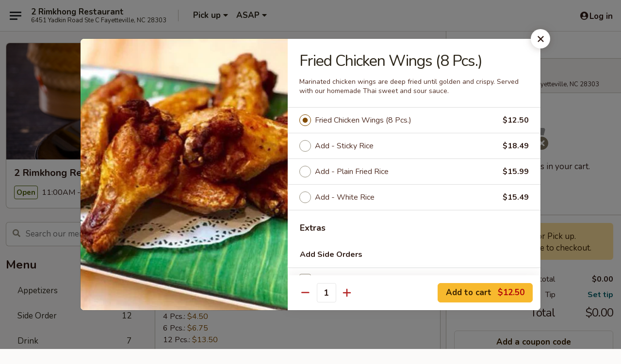

--- FILE ---
content_type: text/html; charset=UTF-8
request_url: https://order.2rimkhong.com/order/all-day/popular-items/fried-chicken-wings-8-pcs
body_size: 33800
content:
<!DOCTYPE html>

<html class="no-js css-scroll" lang="en">
	<head>
		<meta charset="utf-8" />
		<meta http-equiv="X-UA-Compatible" content="IE=edge,chrome=1" />

				<title>2 Rimkhong Restaurant | Fried Chicken Wings (8 Pcs.) | Popular Items</title>
		<meta name="description" content="Order online for delivery and takeout: Fried Chicken Wings (8 Pcs.) from 2 Rimkhong Restaurant. Serving the best Thai, Lao &amp; Chinese Food Fort Brag Delivery in Fayetteville, NC. - Marinated chicken wings are deep fried until golden and crispy. Served with our homemade Thai sweet and sour sauce." />		<meta name="keywords" content="2 Rim Khong Restaurant Thai, Laos &amp; Chinese Restaurant, Food delivery on Fort Bragg, Thai food delivery" />		<meta name="viewport" content="width=device-width, initial-scale=1.0">

		<meta property="og:type" content="website">
		<meta property="og:title" content="2 Rimkhong Restaurant | Fried Chicken Wings (8 Pcs.) | Popular Items">
		<meta property="og:description" content="Order online for delivery and takeout: Fried Chicken Wings (8 Pcs.) from 2 Rimkhong Restaurant. Serving the best Thai, Lao &amp; Chinese Food Fort Brag Delivery in Fayetteville, NC. - Marinated chicken wings are deep fried until golden and crispy. Served with our homemade Thai sweet and sour sauce.">

		<meta name="twitter:card" content="summary_large_image">
		<meta name="twitter:title" content="2 Rimkhong Restaurant | Fried Chicken Wings (8 Pcs.) | Popular Items">
		<meta name="twitter:description" content="Order online for delivery and takeout: Fried Chicken Wings (8 Pcs.) from 2 Rimkhong Restaurant. Serving the best Thai, Lao &amp; Chinese Food Fort Brag Delivery in Fayetteville, NC. - Marinated chicken wings are deep fried until golden and crispy. Served with our homemade Thai sweet and sour sauce.">
					<meta property="og:image" content="https://imagedelivery.net/9lr8zq_Jvl7h6OFWqEi9IA/7ee4ff0d-cf2f-4f4b-47d9-f671d006be00/public" />
			<meta name="twitter:image" content="https://imagedelivery.net/9lr8zq_Jvl7h6OFWqEi9IA/7ee4ff0d-cf2f-4f4b-47d9-f671d006be00/public" />
		
		<meta name="apple-mobile-web-app-status-bar-style" content="black">
		<meta name="mobile-web-app-capable" content="yes">
					<link rel="canonical" href="https://order.2rimkhong.com/menu"/>
		
		<link type="text/css" rel="stylesheet" href="/min/g=css4.0&amp;1768421684" />
		<link rel="stylesheet" href="//ajax.googleapis.com/ajax/libs/jqueryui/1.10.1/themes/base/minified/jquery-ui.min.css" />
		<link href='//fonts.googleapis.com/css?family=Open+Sans:400italic,400,700' rel='stylesheet' type='text/css' />
		<script src="https://kit.fontawesome.com/a4edb6363d.js" crossorigin="anonymous"></script>

		<style>
								.home_hero, .menu_hero{ background-image: url(https://imagedelivery.net/9lr8zq_Jvl7h6OFWqEi9IA/92acd2e3-8e1c-4742-ebfb-ea96f8016e00/public); }
					@media
					(-webkit-min-device-pixel-ratio: 1.25),
					(min-resolution: 120dpi){
						/* Retina header*/
						.home_hero, .menu_hero{ background-image: url(https://imagedelivery.net/9lr8zq_Jvl7h6OFWqEi9IA/45eb7676-9e68-444e-f014-f3437011e300/public); }
					}
															/*body{  } */

					
.col-lg-12 {
text-align:center
}

.start_your_order {
visibility:hidden
}

.top_menu_options {
visibility:hidden
}

.logo {
background:transparent
}

.tabs_link ul li a.active, .tabs_link ul li a.active:hover {
background:#f8b61c
}		</style>

		
		<script type="text/javascript">
			var UrlTag = "2rimkhongrestaurant";
			var template = 'defaultv4';
			var formname = 'ordering3';
			var menulink = 'https://order.2rimkhong.com/order/all-day';
			var checkoutlink = 'https://order.2rimkhong.com/checkout';
		</script>
		<script>
			/* http://writing.colin-gourlay.com/safely-using-ready-before-including-jquery/ */
			(function(w,d,u){w.readyQ=[];w.bindReadyQ=[];function p(x,y){if(x=="ready"){w.bindReadyQ.push(y);}else{w.readyQ.push(x);}};var a={ready:p,bind:p};w.$=w.jQuery=function(f){if(f===d||f===u){return a}else{p(f)}}})(window,document)
		</script>

		<script type="application/ld+json">{
    "@context": "http://schema.org",
    "@type": "Menu",
    "url": "https://order.2rimkhong.com/order/all-day",
    "mainEntityOfPage": "https://order.2rimkhong.com/order/all-day",
    "inLanguage": "English",
    "name": "All Day",
    "hasMenuSection": [
        {
            "@type": "MenuSection",
            "url": "https://order.2rimkhong.com/menu",
            "name": "Popular Items",
            "hasMenuItem": [
                {
                    "@type": "MenuItem",
                    "name": "Fried Chicken Wings (8 Pcs.)",
                    "url": "https://order.2rimkhong.com/menu",
                    "description": "Marinated chicken wings are deep fried until golden and crispy. Served with our homemade Thai sweet and sour sauce.",
                    "image": "https://imagedelivery.net/9lr8zq_Jvl7h6OFWqEi9IA/f34503ee-986e-4b37-b2a1-78a885cde600/public"
                }
            ]
        }
    ]
}</script>
<!-- Google Tag Manager -->
<script>
	window.dataLayer = window.dataLayer || [];
	let data = {
		account: '2rimkhongrestaurant',
		context: 'direct',
		templateVersion: 4,
		rid: 93	}
		dataLayer.push(data);
	(function(w,d,s,l,i){w[l]=w[l]||[];w[l].push({'gtm.start':
		new Date().getTime(),event:'gtm.js'});var f=d.getElementsByTagName(s)[0],
		j=d.createElement(s),dl=l!='dataLayer'?'&l='+l:'';j.async=true;j.src=
		'https://www.googletagmanager.com/gtm.js?id='+i+dl;f.parentNode.insertBefore(j,f);
		})(window,document,'script','dataLayer','GTM-K9P93M');

	function gtag() { dataLayer.push(arguments); }
</script>

	
	<script>
		
		gtag('js', new Date());

		
			</script>

					<meta name="smartbanner:title" content="2 Rim Khong Restaurant">
					<meta name="smartbanner:author" content="Online Ordering">
					<meta name="smartbanner:price" content="FREE">
					<meta name="smartbanner:price-suffix-google" content=" ">
					<meta name="smartbanner:button" content="VIEW">
					<meta name="smartbanner:button-url-google" content="https://play.google.com/store/apps/details?id=com.foodtogoonline.s2rimkhongrestaurant">
					<meta name="smartbanner:enabled-platforms" content="android">
											<meta name="smartbanner:icon-google" content="https://ehc-west-0-bucket.s3.us-west-2.amazonaws.com/web/documents/2rimkhongrestaurant/">
							<link href="https://fonts.googleapis.com/css?family=Open+Sans:400,600,700|Nunito:400,700" rel="stylesheet" />
	</head>

	<body
		data-event-on:customer_registered="window.location.reload()"
		data-event-on:customer_logged_in="window.location.reload()"
		data-event-on:customer_logged_out="window.location.reload()"
	>
		<a class="skip-to-content-link" href="#main">Skip to content</a>
				<!-- Google Tag Manager (noscript) -->
		<noscript><iframe src="https://www.googletagmanager.com/ns.html?id=GTM-K9P93M" height="0" width="0" style="display:none;visibility:hidden"></iframe></noscript>
		<!-- End Google Tag Manager (noscript) -->
						<!-- wrapper starts -->
		<div class="wrapper">
			<div style="grid-area: header-announcements">
				<div id="upgradeBrowserBanner" class="alert alert-warning mb-0 rounded-0 py-4" style="display:none;">
	<div class="alert-icon"><i class="fas fa-warning" aria-hidden="true"></i></div>
	<div>
		<strong>We're sorry, but the Web browser you are using is not supported.</strong> <br/> Please upgrade your browser or try a different one to use this Website. Supported browsers include:<br/>
		<ul class="list-unstyled">
			<li class="mt-2"><a href="https://www.google.com/chrome" target="_blank" rel="noopener noreferrer" class="simple-link"><i class="fab fa-chrome"></i> Chrome</a></li>
			<li class="mt-2"><a href="https://www.mozilla.com/firefox/upgrade.html" target="_blank" rel="noopener noreferrer" class="simple-link"><i class="fab fa-firefox"></i> Firefox</a></li>
			<li class="mt-2"><a href="https://www.microsoft.com/en-us/windows/microsoft-edge" target="_blank" rel="noopener noreferrer" class="simple-link"><i class="fab fa-edge"></i> Edge</a></li>
			<li class="mt-2"><a href="http://www.apple.com/safari/" target="_blank" rel="noopener noreferrer" class="simple-link"><i class="fab fa-safari"></i> Safari</a></li>
		</ul>
	</div>
</div>
<script>
	var ua = navigator.userAgent;
	var match = ua.match(/Firefox\/([0-9]+)\./);
	var firefoxVersion = match ? parseInt(match[1]) : 1000;
	var match = ua.match(/Chrome\/([0-9]+)\./);
	var chromeVersion = match ? parseInt(match[1]) : 1000;
	var isIE = ua.indexOf('MSIE') > -1 || ua.indexOf('Trident') > -1;
	var upgradeBrowserBanner = document.getElementById('upgradeBrowserBanner');
	var isMatchesSupported = typeof(upgradeBrowserBanner.matches)!="undefined";
	var isEntriesSupported = typeof(Object.entries)!="undefined";
	//Safari version is verified with isEntriesSupported
	if (isIE || !isMatchesSupported || !isEntriesSupported || firefoxVersion <= 46 || chromeVersion <= 53) {
		upgradeBrowserBanner.style.display = 'flex';
	}
</script>				
				<!-- get closed sign if applicable. -->
				
				
							</div>

						<div class="headerAndWtype" style="grid-area: header">
				<!-- Header Starts -->
				<header class="header">
										<div class="d-flex flex-column align-items-start flex-md-row align-items-md-center">
												<div class="logo_name_alt flex-shrink-0 d-flex align-items-center align-self-stretch pe-6 pe-md-0">
							
	<button
		type="button"
		class="eds_button btn btn-outline eds_button--shape-default eds_menu_button"
		data-bs-toggle="offcanvas" data-bs-target="#side-menu" aria-controls="side-menu" aria-label="Main menu"	><span aria-hidden="true"></span> <span aria-hidden="true"></span> <span aria-hidden="true"></span></button>

	
							<div class="d-flex flex-column align-items-center mx-auto align-items-md-start mx-md-0">
								<a
									class="eds-display-text-title-xs text-truncate title-container"
									href="https://order.2rimkhong.com"
								>
									2 Rimkhong Restaurant								</a>

																	<span class="eds-copy-text-s-regular text-center text-md-start address-container" title="6451 Yadkin Road Ste C Fayetteville, NC 28303">
										6451 Yadkin Road Ste C Fayetteville, NC 28303									</span>
															</div>
						</div>

																			<div class="eds-display-text-title-s d-none d-md-block border-start mx-4" style="width: 0">&nbsp;</div>

							<div class="header_order_options d-flex align-items-center  w-100 p-2p5 p-md-0">
																<div class="what">
									<button
	type="button"
	class="border-0 bg-transparent text-start"
	data-bs-toggle="modal"
	data-bs-target="#modal-order-options"
	aria-expanded="false"
	style="min-height: 44px"
>
	<div class="d-flex align-items-baseline gap-2">
		<div class="otype-name-label eds-copy-text-l-bold text-truncate" style="flex: 1" data-order-type-label>
			Pick up		</div>

		<i class="fa fa-fw fa-caret-down"></i>
	</div>

	<div
		class="otype-picker-label otype-address-label eds-interface-text-m-regular text-truncate hidden"
	>
			</div>
</button>

<script>
	$(function() {
		var $autoCompleteInputs = $('[data-autocomplete-address]');
		if ($autoCompleteInputs && $autoCompleteInputs.length) {
			$autoCompleteInputs.each(function() {
				let $input = $(this);
				let $deliveryAddressContainer = $input.parents('.deliveryAddressContainer').first();
				$input.autocomplete({
					source   : addressAC,
					minLength: 3,
					delay    : 300,
					select   : function(event, ui) {
						$.getJSON('/' + UrlTag + '/?form=addresslookup', {
							id: ui.item.id,
						}, function(data) {
							let location = data
							if (location.address.street.endsWith('Trl')) {
								location.address.street = location.address.street.replace('Trl', 'Trail')
							}
							let autoCompleteSuccess = $input.data('autocomplete-success');
							if (autoCompleteSuccess) {
								let autoCompleteSuccessFunction = window[autoCompleteSuccess];
								if (typeof autoCompleteSuccessFunction == "function") {
									autoCompleteSuccessFunction(location);
								}
							}

							let address = location.address

							$('#add-address-city, [data-autocompleted-city]').val(address.city)
							$('#add-address-state, [data-autocompleted-state]').val(address.stateCode)
							$('#add-address-zip, [data-autocompleted-zip]').val(address.postalCode)
							$('#add-address-latitude, [data-autocompleted-latitude]').val(location.position.lat)
							$('#add-address-longitude, [data-autocompleted-longitude]').val(location.position.lng)
							let streetAddress = (address.houseNumber || '') + ' ' + (address.street || '');
							$('#street-address-1, [data-autocompleted-street-address]').val(streetAddress)
							validateAddress($deliveryAddressContainer);
						})
					},
				})
				$input.attr('autocomplete', 'street-address')
			});
		}

		// autocomplete using Address autocomplete
		// jquery autocomplete needs 2 fields: title and value
		// id holds the LocationId which can be used at a later stage to get the coordinate of the selected choice
		function addressAC(query, callback) {
			//we don't actually want to search until they've entered the street number and at least one character
			words = query.term.trim().split(' ')
			if (words.length < 2) {
				return false
			}

			$.getJSON('/' + UrlTag + '/?form=addresssuggest', { q: query.term }, function(data) {
				var addresses = data.items
				addresses = addresses.map(addr => {
					if ((addr.address.label || '').endsWith('Trl')) {
						addr.address.label = addr.address.label.replace('Trl', 'Trail')
					}
					let streetAddress = (addr.address.label || '')
					return {
						label: streetAddress,
						value: streetAddress,
						id   : addr.id,
					}
				})

				return callback(addresses)
			})
		}

				$('[data-address-from-current-loc]').on('click', function(e) {
			let $streetAddressContainer = $(this).parents('.street-address-container').first();
			let $deliveryAddressContainer = $(this).parents('.deliveryAddressContainer').first();
			e.preventDefault();
			if(navigator.geolocation) {
				navigator.geolocation.getCurrentPosition(position => {
					$.getJSON('/' + UrlTag + '/?form=addresssuggest', {
						at: position.coords.latitude + "," + position.coords.longitude
					}, function(data) {
						let location = data.items[0];
						let address = location.address
						$streetAddressContainer.find('.input-street-address').val((address.houseNumber ? address.houseNumber : '') + ' ' + (address.street ? address.street : ''));
						$('#add-address-city').val(address.city ? address.city : '');
						$('#add-address-state').val(address.state ? address.state : '');
						$('#add-address-zip').val(address.postalCode ? address.postalCode : '');
						$('#add-address-latitude').val(location.position.lat ? location.position.lat : '');
						$('#add-address-longitude').val(location.position.lng ? location.position.lng : '');
						validateAddress($deliveryAddressContainer, 0);
					});
				});
			} else {
				alert("Geolocation is not supported by this browser!");
			}
		});
	});

	function autoCompleteSuccess(location)
	{
		if (location && location.address) {
			let address = location.address

			let streetAddress = (address.houseNumber || '') + ' ' + (address.street || '');
			$.ajax({
				url: '/' + UrlTag + '/?form=saveformfields',
				data: {
					'param_full~address_s_n_255': streetAddress + ', ' + address.city + ', ' + address.state,
					'param_street~address_s_n_255': streetAddress,
					'param_city_s_n_90': address.city,
					'param_state_s_n_2': address.state,
					'param_zip~code_z_n_10': address.postalCode,
				}
			});
		}
	}
</script>
								</div>

																									<div class="when showcheck_parent">
																				<div class="ordertimetypes ">
	<button
		type="button"
		class="border-0 bg-transparent text-start loadable-content"
		data-bs-toggle="modal"
		data-bs-target="#modal-order-time"
		aria-expanded="false"
		style="min-height: 44px"
		data-change-label-to-later-date
	>
		<div class="d-flex align-items-baseline gap-2">
			<div class="eds-copy-text-l-bold text-truncate flex-fill" data-otype-time-day>
								ASAP			</div>

			<i class="fa fa-fw fa-caret-down"></i>
		</div>

		<div
			class="otype-picker-label otype-picker-time eds-interface-text-m-regular text-truncate hidden"
			data-otype-time
		>
			Later		</div>
	</button>
</div>
									</div>
															</div>
						
												<div class="position-absolute top-0 end-0 pe-2 py-2p5">
							
	<div id="login-status" >
					
	<button
		type="button"
		class="eds_button btn btn-outline eds_button--shape-default px-2 text-nowrap"
		aria-label="Log in" style="color: currentColor" data-bs-toggle="modal" data-bs-target="#login-modal"	><i
		class="eds_icon fa fa-lg fa-fw fa-user-circle d-block d-lg-none"
		style="font-family: &quot;Font Awesome 5 Pro&quot;; "	></i>

	 <div class="d-none d-lg-flex align-items-baseline gap-2">
	<i
		class="eds_icon fa fa-fw fa-user-circle"
		style="font-family: &quot;Font Awesome 5 Pro&quot;; "	></i>

	<div class="profile-container text-truncate">Log in</div></div></button>

				</div>

							</div>
					</div>

															
	<aside		data-eds-id="696fc49ac551e"
		class="eds_side_menu offcanvas offcanvas-start text-dark "
		tabindex="-1"
				id="side-menu" data-event-on:menu_selected="this.dispatchEvent(new CustomEvent('eds.hide'))" data-event-on:category_selected="this.dispatchEvent(new CustomEvent('eds.hide'))"	>
		
		<div class="eds_side_menu-body offcanvas-body d-flex flex-column p-0 css-scroll">
										<div
					class="eds_side_menu-close position-absolute top-0 end-0 pt-3 pe-3 "
					style="z-index: 1"
				>
					
	<button
		type="button"
		class="eds_button btn btn-outline-secondary eds_button--shape-circle"
		data-bs-dismiss="offcanvas" data-bs-target="[data-eds-id=&quot;696fc49ac551e&quot;]" aria-label="Close"	><i
		class="eds_icon fa fa-fw fa-close"
		style="font-family: &quot;Font Awesome 5 Pro&quot;; "	></i></button>

					</div>
			
			<div class="restaurant-info border-bottom border-light p-3">
							<p class="eds-display-text-title-xs mb-0 me-2 pe-4">2 Rimkhong Restaurant</p>

			<div class="eds-copy-text-s-regular me-2 pe-4">
			6451 Yadkin Road Ste C Fayetteville, NC 28303		</div>
						</div>

																	
	<div class="border-bottom border-light p-3">
		
		
			<details
				class="eds_list eds_list--border-none" open				data-menu-id="9878"
									data-event-on:document_ready="this.open = localStorage.getItem('menu-open-9878') !== 'false'"
										onclick="localStorage.setItem('menu-open-9878', !this.open)"
							>
									<summary class="eds-copy-text-l-regular list-unstyled rounded-3 mb-1 " tabindex="0">
						<h2 class="eds-display-text-title-m m-0 p-0">
															
	<i
		class="eds_icon fas fa-fw fa-chevron-right"
		style="font-family: &quot;Font Awesome 5 Pro&quot;; "	></i>

															Menu
						</h2>
					</summary>
										<div class="mb-3"></div>
				
																		
									<a
						class="eds_list-item eds-copy-text-l-regular list-unstyled rounded-3 mb-1 px-3 px-lg-4 py-2p5 d-flex "
						data-event-on:category_pinned="(category) => $(this).toggleClass('active', category.id === '121544')"
						href="https://order.2rimkhong.com/order/all-day/appetizers"
						onclick="if (!event.ctrlKey) {
							const currentMenuIsActive = true || $(this).closest('details').find('summary').hasClass('active');
							if (currentMenuIsActive) {
								app.event.emit('category_selected', { id: '121544' });
							} else {
								app.event.emit('menu_selected', { menu_id: '9878', menu_description: &quot;&quot;, category_id: '121544' });
							}
															return false;
													}"
					>
						Appetizers													<span class="ms-auto">17</span>
											</a>
									<a
						class="eds_list-item eds-copy-text-l-regular list-unstyled rounded-3 mb-1 px-3 px-lg-4 py-2p5 d-flex "
						data-event-on:category_pinned="(category) => $(this).toggleClass('active', category.id === '123904')"
						href="https://order.2rimkhong.com/order/all-day/side-order"
						onclick="if (!event.ctrlKey) {
							const currentMenuIsActive = true || $(this).closest('details').find('summary').hasClass('active');
							if (currentMenuIsActive) {
								app.event.emit('category_selected', { id: '123904' });
							} else {
								app.event.emit('menu_selected', { menu_id: '9878', menu_description: &quot;&quot;, category_id: '123904' });
							}
															return false;
													}"
					>
						Side Order													<span class="ms-auto">12</span>
											</a>
									<a
						class="eds_list-item eds-copy-text-l-regular list-unstyled rounded-3 mb-1 px-3 px-lg-4 py-2p5 d-flex "
						data-event-on:category_pinned="(category) => $(this).toggleClass('active', category.id === '123905')"
						href="https://order.2rimkhong.com/order/all-day/drink"
						onclick="if (!event.ctrlKey) {
							const currentMenuIsActive = true || $(this).closest('details').find('summary').hasClass('active');
							if (currentMenuIsActive) {
								app.event.emit('category_selected', { id: '123905' });
							} else {
								app.event.emit('menu_selected', { menu_id: '9878', menu_description: &quot;&quot;, category_id: '123905' });
							}
															return false;
													}"
					>
						Drink													<span class="ms-auto">7</span>
											</a>
									<a
						class="eds_list-item eds-copy-text-l-regular list-unstyled rounded-3 mb-1 px-3 px-lg-4 py-2p5 d-flex "
						data-event-on:category_pinned="(category) => $(this).toggleClass('active', category.id === '123903')"
						href="https://order.2rimkhong.com/order/all-day/dessert"
						onclick="if (!event.ctrlKey) {
							const currentMenuIsActive = true || $(this).closest('details').find('summary').hasClass('active');
							if (currentMenuIsActive) {
								app.event.emit('category_selected', { id: '123903' });
							} else {
								app.event.emit('menu_selected', { menu_id: '9878', menu_description: &quot;&quot;, category_id: '123903' });
							}
															return false;
													}"
					>
						Dessert													<span class="ms-auto">5</span>
											</a>
									<a
						class="eds_list-item eds-copy-text-l-regular list-unstyled rounded-3 mb-1 px-3 px-lg-4 py-2p5 d-flex "
						data-event-on:category_pinned="(category) => $(this).toggleClass('active', category.id === '121546')"
						href="https://order.2rimkhong.com/order/all-day/thai-soups"
						onclick="if (!event.ctrlKey) {
							const currentMenuIsActive = true || $(this).closest('details').find('summary').hasClass('active');
							if (currentMenuIsActive) {
								app.event.emit('category_selected', { id: '121546' });
							} else {
								app.event.emit('menu_selected', { menu_id: '9878', menu_description: &quot;&quot;, category_id: '121546' });
							}
															return false;
													}"
					>
						Thai Soups													<span class="ms-auto">4</span>
											</a>
									<a
						class="eds_list-item eds-copy-text-l-regular list-unstyled rounded-3 mb-1 px-3 px-lg-4 py-2p5 d-flex "
						data-event-on:category_pinned="(category) => $(this).toggleClass('active', category.id === '121548')"
						href="https://order.2rimkhong.com/order/all-day/thai-salads"
						onclick="if (!event.ctrlKey) {
							const currentMenuIsActive = true || $(this).closest('details').find('summary').hasClass('active');
							if (currentMenuIsActive) {
								app.event.emit('category_selected', { id: '121548' });
							} else {
								app.event.emit('menu_selected', { menu_id: '9878', menu_description: &quot;&quot;, category_id: '121548' });
							}
															return false;
													}"
					>
						Thai Salads													<span class="ms-auto">11</span>
											</a>
									<a
						class="eds_list-item eds-copy-text-l-regular list-unstyled rounded-3 mb-1 px-3 px-lg-4 py-2p5 d-flex "
						data-event-on:category_pinned="(category) => $(this).toggleClass('active', category.id === '121550')"
						href="https://order.2rimkhong.com/order/all-day/thai-curries"
						onclick="if (!event.ctrlKey) {
							const currentMenuIsActive = true || $(this).closest('details').find('summary').hasClass('active');
							if (currentMenuIsActive) {
								app.event.emit('category_selected', { id: '121550' });
							} else {
								app.event.emit('menu_selected', { menu_id: '9878', menu_description: &quot;&quot;, category_id: '121550' });
							}
															return false;
													}"
					>
						Thai Curries													<span class="ms-auto">6</span>
											</a>
									<a
						class="eds_list-item eds-copy-text-l-regular list-unstyled rounded-3 mb-1 px-3 px-lg-4 py-2p5 d-flex "
						data-event-on:category_pinned="(category) => $(this).toggleClass('active', category.id === '121549')"
						href="https://order.2rimkhong.com/order/all-day/laos-menu"
						onclick="if (!event.ctrlKey) {
							const currentMenuIsActive = true || $(this).closest('details').find('summary').hasClass('active');
							if (currentMenuIsActive) {
								app.event.emit('category_selected', { id: '121549' });
							} else {
								app.event.emit('menu_selected', { menu_id: '9878', menu_description: &quot;&quot;, category_id: '121549' });
							}
															return false;
													}"
					>
						Laos Menu													<span class="ms-auto">7</span>
											</a>
									<a
						class="eds_list-item eds-copy-text-l-regular list-unstyled rounded-3 mb-1 px-3 px-lg-4 py-2p5 d-flex "
						data-event-on:category_pinned="(category) => $(this).toggleClass('active', category.id === '121545')"
						href="https://order.2rimkhong.com/order/all-day/thai-fried-rice"
						onclick="if (!event.ctrlKey) {
							const currentMenuIsActive = true || $(this).closest('details').find('summary').hasClass('active');
							if (currentMenuIsActive) {
								app.event.emit('category_selected', { id: '121545' });
							} else {
								app.event.emit('menu_selected', { menu_id: '9878', menu_description: &quot;&quot;, category_id: '121545' });
							}
															return false;
													}"
					>
						Thai Fried Rice													<span class="ms-auto">4</span>
											</a>
									<a
						class="eds_list-item eds-copy-text-l-regular list-unstyled rounded-3 mb-1 px-3 px-lg-4 py-2p5 d-flex "
						data-event-on:category_pinned="(category) => $(this).toggleClass('active', category.id === '123882')"
						href="https://order.2rimkhong.com/order/all-day/noodle-dishes"
						onclick="if (!event.ctrlKey) {
							const currentMenuIsActive = true || $(this).closest('details').find('summary').hasClass('active');
							if (currentMenuIsActive) {
								app.event.emit('category_selected', { id: '123882' });
							} else {
								app.event.emit('menu_selected', { menu_id: '9878', menu_description: &quot;&quot;, category_id: '123882' });
							}
															return false;
													}"
					>
						Noodle Dishes													<span class="ms-auto">6</span>
											</a>
									<a
						class="eds_list-item eds-copy-text-l-regular list-unstyled rounded-3 mb-1 px-3 px-lg-4 py-2p5 d-flex "
						data-event-on:category_pinned="(category) => $(this).toggleClass('active', category.id === '121547')"
						href="https://order.2rimkhong.com/order/all-day/noodle-soup"
						onclick="if (!event.ctrlKey) {
							const currentMenuIsActive = true || $(this).closest('details').find('summary').hasClass('active');
							if (currentMenuIsActive) {
								app.event.emit('category_selected', { id: '121547' });
							} else {
								app.event.emit('menu_selected', { menu_id: '9878', menu_description: &quot;&quot;, category_id: '121547' });
							}
															return false;
													}"
					>
						Noodle Soup													<span class="ms-auto">6</span>
											</a>
									<a
						class="eds_list-item eds-copy-text-l-regular list-unstyled rounded-3 mb-1 px-3 px-lg-4 py-2p5 d-flex "
						data-event-on:category_pinned="(category) => $(this).toggleClass('active', category.id === '123901')"
						href="https://order.2rimkhong.com/order/all-day/combination-dinners"
						onclick="if (!event.ctrlKey) {
							const currentMenuIsActive = true || $(this).closest('details').find('summary').hasClass('active');
							if (currentMenuIsActive) {
								app.event.emit('category_selected', { id: '123901' });
							} else {
								app.event.emit('menu_selected', { menu_id: '9878', menu_description: &quot;&quot;, category_id: '123901' });
							}
															return false;
													}"
					>
						Combination Dinners													<span class="ms-auto">16</span>
											</a>
									<a
						class="eds_list-item eds-copy-text-l-regular list-unstyled rounded-3 mb-1 px-3 px-lg-4 py-2p5 d-flex "
						data-event-on:category_pinned="(category) => $(this).toggleClass('active', category.id === '123902')"
						href="https://order.2rimkhong.com/order/all-day/fish-menu"
						onclick="if (!event.ctrlKey) {
							const currentMenuIsActive = true || $(this).closest('details').find('summary').hasClass('active');
							if (currentMenuIsActive) {
								app.event.emit('category_selected', { id: '123902' });
							} else {
								app.event.emit('menu_selected', { menu_id: '9878', menu_description: &quot;&quot;, category_id: '123902' });
							}
															return false;
													}"
					>
						Fish Menu													<span class="ms-auto">4</span>
											</a>
							</details>
		
			</div>

						
																	<nav>
							<ul class="eds_list eds_list--border-none border-bottom">
	<li class="eds_list-item">
		<a class="d-block p-3 " href="https://order.2rimkhong.com">
			Home		</a>
	</li>

		
					<li class="eds_list-item">
					<a class="d-block p-3 " href="https://order.2rimkhong.com/page/faq" >
						FAQ & Delivery Info					</a>
				</li>
			
			<li class="eds_list-item">
			<a class="d-block p-3 " href="https://order.2rimkhong.com/locationinfo">
				Location &amp; Hours			</a>
		</li>
	
	<li class="eds_list-item">
		<a class="d-block p-3 " href="https://order.2rimkhong.com/contact">
			Contact
		</a>
	</li>
</ul>
						</nav>

												<div class="eds-copy-text-s-regular p-3 d-lg-none">
								<ul class="list-unstyled">
							<li><a href="https://play.google.com/store/apps/details?id=com.foodtogoonline.s2rimkhongrestaurant"><img src="/web/default4.0/images/google-play-badge.svg" alt="Google Play App Store"></a></li>
			</ul>

<ul class="list-unstyled d-flex gap-2">
						<li><a href="https://www.facebook.com/2RimKhong/" target="new" aria-label="Opens in new tab" title="Opens in new tab" class="icon" title="Facebook"><i class="fab fa-facebook"></i><span class="sr-only">Facebook</span></a></li>
									<li><a href="https://www.yelp.com/biz/2-rim-khong-restaurant-fayetteville" target="new" aria-label="Opens in new tab" title="Opens in new tab" class="icon" title="Yelp"><i class="fab fa-yelp"></i><span class="sr-only">Yelp</span></a></li>
									<li><a href="https://www.tripadvisor.com/Restaurant_Review-g49136-d12948456-Reviews-2_Rim_Khong_Restaurant-Fayetteville_North_Carolina.html" target="new" aria-label="Opens in new tab" title="Opens in new tab" class="icon" title="TripAdvisor"><i class="fak fa-tripadvisor"></i><span class="sr-only">TripAdvisor</span></a></li>
									<li><a href="https://www.instagram.com/2rimkhong/" target="new" aria-label="Opens in new tab" title="Opens in new tab" class="icon" title="Instagram"><i class="fab fa-instagram"></i><span class="sr-only">Instagram</span></a></li>
				</ul>

<div><a href="http://www.foodonlineservice.com">&copy; 2026 Online Ordering by Food Online Service</a></div>

<ul class="list-unstyled mb-0 pt-3">
	<li><a href="https://order.2rimkhong.com/reportbug">Technical Support</a></li>
	<li><a href="https://order.2rimkhong.com/privacy">Privacy Policy</a></li>
	<li><a href="https://order.2rimkhong.com/tos">Terms of Service</a></li>
	<li><a href="https://order.2rimkhong.com/accessibility">Accessibility</a></li>
</ul>

This site is protected by reCAPTCHA and the Google <a href="https://policies.google.com/privacy">Privacy Policy</a> and <a href="https://policies.google.com/terms">Terms of Service</a> apply.
						</div>		</div>

		<script>
		{
			const container = document.querySelector('[data-eds-id="696fc49ac551e"]');

						['show', 'hide', 'toggle', 'dispose'].forEach((eventName) => {
				container.addEventListener(`eds.${eventName}`, (e) => {
					bootstrap.Offcanvas.getOrCreateInstance(container)[eventName](
						...(Array.isArray(e.detail) ? e.detail : [e.detail])
					);
				});
			});
		}
		</script>
	</aside>

					</header>
			</div>

										<div class="container p-0" style="grid-area: hero">
					<section class="hero">
												<div class="menu_hero backbgbox position-relative" role="img" aria-label="Image of food offered at the restaurant">
									<div class="logo">
		<a class="logo-image" href="https://order.2rimkhong.com">
			<img
				src="https://imagedelivery.net/9lr8zq_Jvl7h6OFWqEi9IA/7ee4ff0d-cf2f-4f4b-47d9-f671d006be00/public"
				srcset="https://imagedelivery.net/9lr8zq_Jvl7h6OFWqEi9IA/7ee4ff0d-cf2f-4f4b-47d9-f671d006be00/public 1x, https://imagedelivery.net/9lr8zq_Jvl7h6OFWqEi9IA/7ee4ff0d-cf2f-4f4b-47d9-f671d006be00/public 2x"				alt="Home"
			/>
		</a>
	</div>
						</div>

													<div class="p-3">
								<div class="pb-1">
									<h1 role="heading" aria-level="2" class="eds-display-text-title-s m-0 p-0">2 Rimkhong Restaurant</h1>
																	</div>

								<div class="d-sm-flex align-items-baseline">
																			<div class="mt-2">
											
	<span
		class="eds_label eds_label--variant-success eds-interface-text-m-bold me-1 text-nowrap"
			>
		Open	</span>

	11:00AM - 2:00PM										</div>
									
									<div class="d-flex gap-2 ms-sm-auto mt-2">
																					
					<a
				class="eds_button btn btn-outline-secondary btn-sm col text-nowrap"
				href="https://order.2rimkhong.com/locationinfo?lid=7748"
							>
				
	<i
		class="eds_icon fa fa-fw fa-info-circle"
		style="font-family: &quot;Font Awesome 5 Pro&quot;; "	></i>

	 Store info			</a>
		
												
										
																			</div>
								</div>
							</div>
											</section>
				</div>
			
						
										<div
					class="fixed_submit d-lg-none hidden pwa-pb-md-down"
					data-event-on:cart_updated="({ items }) => $(this).toggleClass('hidden', !items)"
				>
					<div
						data-async-on-event="order_type_updated, cart_updated"
						data-async-action="https://order.2rimkhong.com//ajax/?form=minimum_order_value_warning&component=add_more"
						data-async-method="get"
					>
						
	<div
		class="eds_alert eds_alert--variant-warning eds_alert--size-sm eds_alert--width-full mb-0"
		role="alert"
		hidden	>
		
		
		<div class="flex-fill d-flex flex-column gap-1">
			
							<div class="eds-copy-text-m-regular">
					<div class="d-flex align-items-baseline gap-1"><i
		class="eds_icon fa fa-fw fa-info-circle"
		style="font-family: &quot;Font Awesome 5 Pro&quot;; "	></i>

	 <div >Add $5.00 or more to checkout.</div></div>				</div>
					</div>

			</div>

						</div>

					<div class="p-3">
						<button class="btn btn-primary btn-lg w-100" onclick="app.event.emit('show_cart')">
							View cart							<span
								class="eds-interface-text-m-regular"
								data-event-on:cart_updated="({ items, subtotal }) => {
									$(this).text(`(${items} ${items === 1 ? 'item' : 'items'}, ${subtotal})`);
								}"
							>
								(0 items, $0.00)
							</span>
						</button>
					</div>
				</div>
			
									<!-- Header ends -->
<main class="main_content menucategory_page pb-5" id="main">
	<div class="container">
		
		<div class="row menu_wrapper menu_category_wrapper menu_wrapper--no-menu-tabs">
			<section class="col-xl-4 d-none d-xl-block">
				
				<div id="location-menu" data-event-on:menu_items_loaded="$(this).stickySidebar('updateSticky')">
					
		<form
			method="GET"
			role="search"
			action="https://order.2rimkhong.com/search"
			class="d-none d-xl-block mb-4"			novalidate
			onsubmit="if (!this.checkValidity()) event.preventDefault()"
		>
			<div class="position-relative">
				
	<label
		data-eds-id="696fc49ac66c1"
		class="eds_formfield eds_formfield--size-large eds_formfield--variant-primary eds-copy-text-m-regular w-100"
		class="w-100"	>
		
		<div class="position-relative d-flex flex-column">
							<div class="eds_formfield-error eds-interface-text-m-bold" style="order: 1000"></div>
			
							<div class="eds_formfield-icon">
					<i
		class="eds_icon fa fa-fw fa-search"
		style="font-family: &quot;Font Awesome 5 Pro&quot;; "	></i>				</div>
										<input
					type="search"
					class="eds-copy-text-l-regular  "
										placeholder="Search our menu" name="search" autocomplete="off" spellcheck="false" value="" required aria-label="Search our menu" style="padding-right: 4.5rem; padding-left: 2.5rem;"				/>

				
							
			
	<i
		class="eds_icon fa fa-fw eds_formfield-validation"
		style="font-family: &quot;Font Awesome 5 Pro&quot;; "	></i>

	
					</div>

		
		<script>
		{
			const container = document.querySelector('[data-eds-id="696fc49ac66c1"]');
			const input = container.querySelector('input, textarea, select');
			const error = container.querySelector('.eds_formfield-error');

			
						input.addEventListener('eds.validation.reset', () => {
				input.removeAttribute('data-validation');
				input.setCustomValidity('');
				error.innerHTML = '';
			});

						input.addEventListener('eds.validation.hide', () => {
				input.removeAttribute('data-validation');
			});

						input.addEventListener('eds.validation.success', (e) => {
				input.setCustomValidity('');
				input.setAttribute('data-validation', '');
				error.innerHTML = '';
			});

						input.addEventListener('eds.validation.warning', (e) => {
				input.setCustomValidity('');
				input.setAttribute('data-validation', '');
				error.innerHTML = e.detail;
			});

						input.addEventListener('eds.validation.error', (e) => {
				input.setCustomValidity(e.detail);
				input.checkValidity(); 				input.setAttribute('data-validation', '');
			});

			input.addEventListener('invalid', (e) => {
				error.innerHTML = input.validationMessage;
			});

								}
		</script>
	</label>

	
				<div class="position-absolute top-0 end-0">
					
	<button
		type="submit"
		class="eds_button btn btn-outline-secondary btn-sm eds_button--shape-default align-self-baseline rounded-0 rounded-end px-2"
		style="height: 50px; --bs-border-radius: 6px"	>Search</button>

					</div>
			</div>
		</form>

												
	<div >
		
		
			<details
				class="eds_list eds_list--border-none" open				data-menu-id="9878"
							>
									<summary class="eds-copy-text-l-regular list-unstyled rounded-3 mb-1 pe-none" tabindex="0">
						<h2 class="eds-display-text-title-m m-0 p-0">
														Menu
						</h2>
					</summary>
										<div class="mb-3"></div>
				
																		
									<a
						class="eds_list-item eds-copy-text-l-regular list-unstyled rounded-3 mb-1 px-3 px-lg-4 py-2p5 d-flex "
						data-event-on:category_pinned="(category) => $(this).toggleClass('active', category.id === '121544')"
						href="https://order.2rimkhong.com/order/all-day/appetizers"
						onclick="if (!event.ctrlKey) {
							const currentMenuIsActive = true || $(this).closest('details').find('summary').hasClass('active');
							if (currentMenuIsActive) {
								app.event.emit('category_selected', { id: '121544' });
							} else {
								app.event.emit('menu_selected', { menu_id: '9878', menu_description: &quot;&quot;, category_id: '121544' });
							}
															return false;
													}"
					>
						Appetizers													<span class="ms-auto">17</span>
											</a>
									<a
						class="eds_list-item eds-copy-text-l-regular list-unstyled rounded-3 mb-1 px-3 px-lg-4 py-2p5 d-flex "
						data-event-on:category_pinned="(category) => $(this).toggleClass('active', category.id === '123904')"
						href="https://order.2rimkhong.com/order/all-day/side-order"
						onclick="if (!event.ctrlKey) {
							const currentMenuIsActive = true || $(this).closest('details').find('summary').hasClass('active');
							if (currentMenuIsActive) {
								app.event.emit('category_selected', { id: '123904' });
							} else {
								app.event.emit('menu_selected', { menu_id: '9878', menu_description: &quot;&quot;, category_id: '123904' });
							}
															return false;
													}"
					>
						Side Order													<span class="ms-auto">12</span>
											</a>
									<a
						class="eds_list-item eds-copy-text-l-regular list-unstyled rounded-3 mb-1 px-3 px-lg-4 py-2p5 d-flex "
						data-event-on:category_pinned="(category) => $(this).toggleClass('active', category.id === '123905')"
						href="https://order.2rimkhong.com/order/all-day/drink"
						onclick="if (!event.ctrlKey) {
							const currentMenuIsActive = true || $(this).closest('details').find('summary').hasClass('active');
							if (currentMenuIsActive) {
								app.event.emit('category_selected', { id: '123905' });
							} else {
								app.event.emit('menu_selected', { menu_id: '9878', menu_description: &quot;&quot;, category_id: '123905' });
							}
															return false;
													}"
					>
						Drink													<span class="ms-auto">7</span>
											</a>
									<a
						class="eds_list-item eds-copy-text-l-regular list-unstyled rounded-3 mb-1 px-3 px-lg-4 py-2p5 d-flex "
						data-event-on:category_pinned="(category) => $(this).toggleClass('active', category.id === '123903')"
						href="https://order.2rimkhong.com/order/all-day/dessert"
						onclick="if (!event.ctrlKey) {
							const currentMenuIsActive = true || $(this).closest('details').find('summary').hasClass('active');
							if (currentMenuIsActive) {
								app.event.emit('category_selected', { id: '123903' });
							} else {
								app.event.emit('menu_selected', { menu_id: '9878', menu_description: &quot;&quot;, category_id: '123903' });
							}
															return false;
													}"
					>
						Dessert													<span class="ms-auto">5</span>
											</a>
									<a
						class="eds_list-item eds-copy-text-l-regular list-unstyled rounded-3 mb-1 px-3 px-lg-4 py-2p5 d-flex "
						data-event-on:category_pinned="(category) => $(this).toggleClass('active', category.id === '121546')"
						href="https://order.2rimkhong.com/order/all-day/thai-soups"
						onclick="if (!event.ctrlKey) {
							const currentMenuIsActive = true || $(this).closest('details').find('summary').hasClass('active');
							if (currentMenuIsActive) {
								app.event.emit('category_selected', { id: '121546' });
							} else {
								app.event.emit('menu_selected', { menu_id: '9878', menu_description: &quot;&quot;, category_id: '121546' });
							}
															return false;
													}"
					>
						Thai Soups													<span class="ms-auto">4</span>
											</a>
									<a
						class="eds_list-item eds-copy-text-l-regular list-unstyled rounded-3 mb-1 px-3 px-lg-4 py-2p5 d-flex "
						data-event-on:category_pinned="(category) => $(this).toggleClass('active', category.id === '121548')"
						href="https://order.2rimkhong.com/order/all-day/thai-salads"
						onclick="if (!event.ctrlKey) {
							const currentMenuIsActive = true || $(this).closest('details').find('summary').hasClass('active');
							if (currentMenuIsActive) {
								app.event.emit('category_selected', { id: '121548' });
							} else {
								app.event.emit('menu_selected', { menu_id: '9878', menu_description: &quot;&quot;, category_id: '121548' });
							}
															return false;
													}"
					>
						Thai Salads													<span class="ms-auto">11</span>
											</a>
									<a
						class="eds_list-item eds-copy-text-l-regular list-unstyled rounded-3 mb-1 px-3 px-lg-4 py-2p5 d-flex "
						data-event-on:category_pinned="(category) => $(this).toggleClass('active', category.id === '121550')"
						href="https://order.2rimkhong.com/order/all-day/thai-curries"
						onclick="if (!event.ctrlKey) {
							const currentMenuIsActive = true || $(this).closest('details').find('summary').hasClass('active');
							if (currentMenuIsActive) {
								app.event.emit('category_selected', { id: '121550' });
							} else {
								app.event.emit('menu_selected', { menu_id: '9878', menu_description: &quot;&quot;, category_id: '121550' });
							}
															return false;
													}"
					>
						Thai Curries													<span class="ms-auto">6</span>
											</a>
									<a
						class="eds_list-item eds-copy-text-l-regular list-unstyled rounded-3 mb-1 px-3 px-lg-4 py-2p5 d-flex "
						data-event-on:category_pinned="(category) => $(this).toggleClass('active', category.id === '121549')"
						href="https://order.2rimkhong.com/order/all-day/laos-menu"
						onclick="if (!event.ctrlKey) {
							const currentMenuIsActive = true || $(this).closest('details').find('summary').hasClass('active');
							if (currentMenuIsActive) {
								app.event.emit('category_selected', { id: '121549' });
							} else {
								app.event.emit('menu_selected', { menu_id: '9878', menu_description: &quot;&quot;, category_id: '121549' });
							}
															return false;
													}"
					>
						Laos Menu													<span class="ms-auto">7</span>
											</a>
									<a
						class="eds_list-item eds-copy-text-l-regular list-unstyled rounded-3 mb-1 px-3 px-lg-4 py-2p5 d-flex "
						data-event-on:category_pinned="(category) => $(this).toggleClass('active', category.id === '121545')"
						href="https://order.2rimkhong.com/order/all-day/thai-fried-rice"
						onclick="if (!event.ctrlKey) {
							const currentMenuIsActive = true || $(this).closest('details').find('summary').hasClass('active');
							if (currentMenuIsActive) {
								app.event.emit('category_selected', { id: '121545' });
							} else {
								app.event.emit('menu_selected', { menu_id: '9878', menu_description: &quot;&quot;, category_id: '121545' });
							}
															return false;
													}"
					>
						Thai Fried Rice													<span class="ms-auto">4</span>
											</a>
									<a
						class="eds_list-item eds-copy-text-l-regular list-unstyled rounded-3 mb-1 px-3 px-lg-4 py-2p5 d-flex "
						data-event-on:category_pinned="(category) => $(this).toggleClass('active', category.id === '123882')"
						href="https://order.2rimkhong.com/order/all-day/noodle-dishes"
						onclick="if (!event.ctrlKey) {
							const currentMenuIsActive = true || $(this).closest('details').find('summary').hasClass('active');
							if (currentMenuIsActive) {
								app.event.emit('category_selected', { id: '123882' });
							} else {
								app.event.emit('menu_selected', { menu_id: '9878', menu_description: &quot;&quot;, category_id: '123882' });
							}
															return false;
													}"
					>
						Noodle Dishes													<span class="ms-auto">6</span>
											</a>
									<a
						class="eds_list-item eds-copy-text-l-regular list-unstyled rounded-3 mb-1 px-3 px-lg-4 py-2p5 d-flex "
						data-event-on:category_pinned="(category) => $(this).toggleClass('active', category.id === '121547')"
						href="https://order.2rimkhong.com/order/all-day/noodle-soup"
						onclick="if (!event.ctrlKey) {
							const currentMenuIsActive = true || $(this).closest('details').find('summary').hasClass('active');
							if (currentMenuIsActive) {
								app.event.emit('category_selected', { id: '121547' });
							} else {
								app.event.emit('menu_selected', { menu_id: '9878', menu_description: &quot;&quot;, category_id: '121547' });
							}
															return false;
													}"
					>
						Noodle Soup													<span class="ms-auto">6</span>
											</a>
									<a
						class="eds_list-item eds-copy-text-l-regular list-unstyled rounded-3 mb-1 px-3 px-lg-4 py-2p5 d-flex "
						data-event-on:category_pinned="(category) => $(this).toggleClass('active', category.id === '123901')"
						href="https://order.2rimkhong.com/order/all-day/combination-dinners"
						onclick="if (!event.ctrlKey) {
							const currentMenuIsActive = true || $(this).closest('details').find('summary').hasClass('active');
							if (currentMenuIsActive) {
								app.event.emit('category_selected', { id: '123901' });
							} else {
								app.event.emit('menu_selected', { menu_id: '9878', menu_description: &quot;&quot;, category_id: '123901' });
							}
															return false;
													}"
					>
						Combination Dinners													<span class="ms-auto">16</span>
											</a>
									<a
						class="eds_list-item eds-copy-text-l-regular list-unstyled rounded-3 mb-1 px-3 px-lg-4 py-2p5 d-flex "
						data-event-on:category_pinned="(category) => $(this).toggleClass('active', category.id === '123902')"
						href="https://order.2rimkhong.com/order/all-day/fish-menu"
						onclick="if (!event.ctrlKey) {
							const currentMenuIsActive = true || $(this).closest('details').find('summary').hasClass('active');
							if (currentMenuIsActive) {
								app.event.emit('category_selected', { id: '123902' });
							} else {
								app.event.emit('menu_selected', { menu_id: '9878', menu_description: &quot;&quot;, category_id: '123902' });
							}
															return false;
													}"
					>
						Fish Menu													<span class="ms-auto">4</span>
											</a>
							</details>
		
			</div>

					</div>
			</section>

			<div class="col-xl-8 menu_main" style="scroll-margin-top: calc(var(--eds-category-offset, 64) * 1px + 0.5rem)">
												<div class="tab-content" id="nav-tabContent">
					<div class="tab-pane fade show active" role="tabpanel">
						
						

						
						<div class="category-item d-xl-none mb-2p5 break-out">
							<div class="category-item_title d-flex">
								<button type="button" class="flex-fill border-0 bg-transparent p-0" data-bs-toggle="modal" data-bs-target="#category-modal">
									<p class="position-relative">
										
	<i
		class="eds_icon fas fa-sm fa-fw fa-signal-alt-3"
		style="font-family: &quot;Font Awesome 5 Pro&quot;; transform: translateY(-20%) rotate(90deg) scale(-1, 1); "	></i>

											<span
											data-event-on:category_pinned="(category) => {
												$(this).text(category.name);
												history.replaceState(null, '', category.url);
											}"
										>Popular Items</span>
									</p>
								</button>

																	
	<button
		type="button"
		class="eds_button btn btn-outline-secondary btn-sm eds_button--shape-default border-0 me-2p5 my-1"
		aria-label="Toggle search" onclick="app.event.emit('toggle_search', !$(this).hasClass('active'))" data-event-on:toggle_search="(showSearch) =&gt; $(this).toggleClass('active', showSearch)"	><i
		class="eds_icon fa fa-fw fa-search"
		style="font-family: &quot;Font Awesome 5 Pro&quot;; "	></i></button>

																</div>

							
		<form
			method="GET"
			role="search"
			action="https://order.2rimkhong.com/search"
			class="px-3 py-2p5 hidden" data-event-on:toggle_search="(showSearch) =&gt; {
									$(this).toggle(showSearch);
									if (showSearch) {
										$(this).find('input').trigger('focus');
									}
								}"			novalidate
			onsubmit="if (!this.checkValidity()) event.preventDefault()"
		>
			<div class="position-relative">
				
	<label
		data-eds-id="696fc49ac9a7b"
		class="eds_formfield eds_formfield--size-large eds_formfield--variant-primary eds-copy-text-m-regular w-100"
		class="w-100"	>
		
		<div class="position-relative d-flex flex-column">
							<div class="eds_formfield-error eds-interface-text-m-bold" style="order: 1000"></div>
			
							<div class="eds_formfield-icon">
					<i
		class="eds_icon fa fa-fw fa-search"
		style="font-family: &quot;Font Awesome 5 Pro&quot;; "	></i>				</div>
										<input
					type="search"
					class="eds-copy-text-l-regular  "
										placeholder="Search our menu" name="search" autocomplete="off" spellcheck="false" value="" required aria-label="Search our menu" style="padding-right: 4.5rem; padding-left: 2.5rem;"				/>

				
							
			
	<i
		class="eds_icon fa fa-fw eds_formfield-validation"
		style="font-family: &quot;Font Awesome 5 Pro&quot;; "	></i>

	
					</div>

		
		<script>
		{
			const container = document.querySelector('[data-eds-id="696fc49ac9a7b"]');
			const input = container.querySelector('input, textarea, select');
			const error = container.querySelector('.eds_formfield-error');

			
						input.addEventListener('eds.validation.reset', () => {
				input.removeAttribute('data-validation');
				input.setCustomValidity('');
				error.innerHTML = '';
			});

						input.addEventListener('eds.validation.hide', () => {
				input.removeAttribute('data-validation');
			});

						input.addEventListener('eds.validation.success', (e) => {
				input.setCustomValidity('');
				input.setAttribute('data-validation', '');
				error.innerHTML = '';
			});

						input.addEventListener('eds.validation.warning', (e) => {
				input.setCustomValidity('');
				input.setAttribute('data-validation', '');
				error.innerHTML = e.detail;
			});

						input.addEventListener('eds.validation.error', (e) => {
				input.setCustomValidity(e.detail);
				input.checkValidity(); 				input.setAttribute('data-validation', '');
			});

			input.addEventListener('invalid', (e) => {
				error.innerHTML = input.validationMessage;
			});

								}
		</script>
	</label>

	
				<div class="position-absolute top-0 end-0">
					
	<button
		type="submit"
		class="eds_button btn btn-outline-secondary btn-sm eds_button--shape-default align-self-baseline rounded-0 rounded-end px-2"
		style="height: 50px; --bs-border-radius: 6px"	>Search</button>

					</div>
			</div>
		</form>

								</div>

						<div class="mb-4"
							data-event-on:menu_selected="(menu) => {
								const hasDescription = menu.menu_description && menu.menu_description.trim() !== '';
								$(this).html(menu.menu_description || '').toggle(hasDescription);
							}"
							style="display: none;">						</div>

						<div
							data-async-on-event="menu_selected"
							data-async-block="this"
							data-async-method="get"
							data-async-action="https://order.2rimkhong.com/ajax/?form=menu_items"
							data-async-then="({ data }) => {
								app.event.emit('menu_items_loaded');
								if (data.category_id != null) {
									app.event.emit('category_selected', { id: data.category_id });
								}
							}"
						>
										<div
				data-category-id="121544"
				data-category-name="Appetizers"
				data-category-url="https://order.2rimkhong.com/order/all-day/appetizers"
				data-category-menu-id="9878"
				style="scroll-margin-top: calc(var(--eds-category-offset, 64) * 1px + 0.5rem)"
				class="mb-4 pb-1"
			>
				<h2
					class="eds-display-text-title-m"
					data-event-on:category_selected="(category) => category.id === '121544' && app.nextTick(() => this.scrollIntoView({ behavior: Math.abs(this.getBoundingClientRect().top) > 2 * window.innerHeight ? 'instant' : 'auto' }))"
					style="scroll-margin-top: calc(var(--eds-category-offset, 64) * 1px + 0.5rem)"
				>Appetizers</h2>

				
				<div class="menucat_list mt-3">
					<ul role="menu">
						
	<li
		class="
			menuItem_1110549								"
			>
		<a
			href="https://order.2rimkhong.com/order/all-day/appetizers/veggies-spring-rolls"
			role="button"
			data-bs-toggle="modal"
			data-bs-target="#add_menu_item"
			data-load-menu-item="1110549"
			data-category-id="121544"
			data-change-url-on-click="https://order.2rimkhong.com/order/all-day/appetizers/veggies-spring-rolls"
			data-change-url-group="menuitem"
			data-parent-url="https://order.2rimkhong.com/order/all-day/appetizers"
		>
			<span class="sr-only">Veggies Spring Rolls</span>
		</a>

		<div class="content">
			<h3>Veggies Spring Rolls </h3>
			<p>Homemade spring rolls filled with vegetables and bean thread noodles rolled and deep fried. Served with our homemade Thai sweet and sour dipping sauce.</p>
			2 Pcs.: <span class="menuitempreview_pricevalue">$2.25</span> <br />4 Pcs.: <span class="menuitempreview_pricevalue">$4.50</span> <br />6 Pcs.: <span class="menuitempreview_pricevalue">$6.75</span> <br />12 Pcs.: <span class="menuitempreview_pricevalue">$13.50</span> 		</div>

					<figure role="none"><img src="https://imagedelivery.net/9lr8zq_Jvl7h6OFWqEi9IA/d65f114c-4b29-4d87-fce8-892a67547a00/public" alt="Veggies Spring Rolls"></figure>
			</li>

	<li
		class="
			menuItem_2498337								"
			>
		<a
			href="https://order.2rimkhong.com/order/all-day/appetizers/chicken-rolls-2-pcs"
			role="button"
			data-bs-toggle="modal"
			data-bs-target="#add_menu_item"
			data-load-menu-item="2498337"
			data-category-id="121544"
			data-change-url-on-click="https://order.2rimkhong.com/order/all-day/appetizers/chicken-rolls-2-pcs"
			data-change-url-group="menuitem"
			data-parent-url="https://order.2rimkhong.com/order/all-day/appetizers"
		>
			<span class="sr-only">Chicken Rolls (2 Pcs.)</span>
		</a>

		<div class="content">
			<h3>Chicken Rolls (2 Pcs.) <em class="ticon new" aria-hidden="true"></em></h3>
			<p>Homemade spring rolls filled with veggies & chicken, bean thread noodles rolled and deep fried. Served with our homemade Thai sweet and sour dipping sauce.</p>
			<span class="menuitempreview_pricevalue">$2.99</span> 		</div>

			</li>

	<li
		class="
			menuItem_1493198								"
			>
		<a
			href="https://order.2rimkhong.com/order/all-day/appetizers/fresh-rolls-2-pcs"
			role="button"
			data-bs-toggle="modal"
			data-bs-target="#add_menu_item"
			data-load-menu-item="1493198"
			data-category-id="121544"
			data-change-url-on-click="https://order.2rimkhong.com/order/all-day/appetizers/fresh-rolls-2-pcs"
			data-change-url-group="menuitem"
			data-parent-url="https://order.2rimkhong.com/order/all-day/appetizers"
		>
			<span class="sr-only">Fresh Rolls (2 Pcs.)</span>
		</a>

		<div class="content">
			<h3>Fresh Rolls (2 Pcs.) </h3>
			<p>Soft rice wrapper filled with shrimp and beef, fresh vegetables and rolled, served with our special house dipping sauce.</p>
			Fresh Rolls (2 Pcs.): <span class="menuitempreview_pricevalue">$11.99</span> <br />'NO' Shrimp: <span class="menuitempreview_pricevalue">$11.99</span> <br />'NO' Beef: <span class="menuitempreview_pricevalue">$11.99</span> 		</div>

					<figure role="none"><img src="https://imagedelivery.net/9lr8zq_Jvl7h6OFWqEi9IA/98e1094b-bc9d-41ba-1b22-8345efd34000/public" alt="Fresh Rolls (2 Pcs.)"></figure>
			</li>

	<li
		class="
			menuItem_2610559								"
			>
		<a
			href="https://order.2rimkhong.com/order/all-day/appetizers/chicken-dumpling-12-pcs"
			role="button"
			data-bs-toggle="modal"
			data-bs-target="#add_menu_item"
			data-load-menu-item="2610559"
			data-category-id="121544"
			data-change-url-on-click="https://order.2rimkhong.com/order/all-day/appetizers/chicken-dumpling-12-pcs"
			data-change-url-group="menuitem"
			data-parent-url="https://order.2rimkhong.com/order/all-day/appetizers"
		>
			<span class="sr-only">Chicken Dumpling (12 Pcs.)</span>
		</a>

		<div class="content">
			<h3>Chicken Dumpling (12 Pcs.) </h3>
			<p>Pastry stuffed with chicken deep fried until golden and served with our house dumpling sauce on top with sesame seed.</p>
			Fried: <span class="menuitempreview_pricevalue">$10.99</span> <br />Steamed: <span class="menuitempreview_pricevalue">$10.99</span> 		</div>

			</li>

	<li
		class="
			menuItem_2505130								"
			>
		<a
			href="https://order.2rimkhong.com/order/all-day/appetizers/pork-dumpling-12-pcs"
			role="button"
			data-bs-toggle="modal"
			data-bs-target="#add_menu_item"
			data-load-menu-item="2505130"
			data-category-id="121544"
			data-change-url-on-click="https://order.2rimkhong.com/order/all-day/appetizers/pork-dumpling-12-pcs"
			data-change-url-group="menuitem"
			data-parent-url="https://order.2rimkhong.com/order/all-day/appetizers"
		>
			<span class="sr-only">Pork Dumpling (12 Pcs.)</span>
		</a>

		<div class="content">
			<h3>Pork Dumpling (12 Pcs.) </h3>
			<p>Pastry stuffed with pork deep fried until golden and served with our house dumpling sauce on top with sesame seed.</p>
			Fried: <span class="menuitempreview_pricevalue">$10.99</span> <br />Steamed: <span class="menuitempreview_pricevalue">$10.99</span> 		</div>

			</li>

	<li
		class="
			menuItem_2477019								"
			>
		<a
			href="https://order.2rimkhong.com/order/all-day/appetizers/veggies-dumpling-12-pcs"
			role="button"
			data-bs-toggle="modal"
			data-bs-target="#add_menu_item"
			data-load-menu-item="2477019"
			data-category-id="121544"
			data-change-url-on-click="https://order.2rimkhong.com/order/all-day/appetizers/veggies-dumpling-12-pcs"
			data-change-url-group="menuitem"
			data-parent-url="https://order.2rimkhong.com/order/all-day/appetizers"
		>
			<span class="sr-only">Veggies Dumpling (12 Pcs.)</span>
		</a>

		<div class="content">
			<h3>Veggies Dumpling (12 Pcs.) </h3>
			<p>Pastry stuffed with veggies deep fried until golden and served with our house dumpling sauce on top with sesame seed.</p>
			Fried: <span class="menuitempreview_pricevalue">$10.99</span> <br />Steamed: <span class="menuitempreview_pricevalue">$10.99</span> 		</div>

			</li>

	<li
		class="
			menuItem_2568905								"
			>
		<a
			href="https://order.2rimkhong.com/order/all-day/appetizers/2-rim-khong-spring-rolls-2-pcs"
			role="button"
			data-bs-toggle="modal"
			data-bs-target="#add_menu_item"
			data-load-menu-item="2568905"
			data-category-id="121544"
			data-change-url-on-click="https://order.2rimkhong.com/order/all-day/appetizers/2-rim-khong-spring-rolls-2-pcs"
			data-change-url-group="menuitem"
			data-parent-url="https://order.2rimkhong.com/order/all-day/appetizers"
		>
			<span class="sr-only">2 Rim Khong Spring Rolls (2 Pcs)</span>
		</a>

		<div class="content">
			<h3>2 Rim Khong Spring Rolls (2 Pcs) <em class="ticon new" aria-hidden="true"></em></h3>
			<p>Thai style rolls with veggies, pork and ham served with sweet & sour sauce.</p>
			<span class="menuitempreview_pricevalue">$2.99</span> 		</div>

			</li>

	<li
		class="
			menuItem_1110556								"
			>
		<a
			href="https://order.2rimkhong.com/order/all-day/appetizers/fried-cheese-wonton-13-pcs"
			role="button"
			data-bs-toggle="modal"
			data-bs-target="#add_menu_item"
			data-load-menu-item="1110556"
			data-category-id="121544"
			data-change-url-on-click="https://order.2rimkhong.com/order/all-day/appetizers/fried-cheese-wonton-13-pcs"
			data-change-url-group="menuitem"
			data-parent-url="https://order.2rimkhong.com/order/all-day/appetizers"
		>
			<span class="sr-only">Fried Cheese Wonton (13 Pcs.)</span>
		</a>

		<div class="content">
			<h3>Fried Cheese Wonton (13 Pcs.) </h3>
			<p>Thin pastry stuffed with cream cheese mixture deep fried until golden and served with thai sweet & sour sauce with ground peanut.</p>
			<span class="menuitempreview_pricevalue">$7.99</span> 		</div>

					<figure role="none"><img src="https://imagedelivery.net/9lr8zq_Jvl7h6OFWqEi9IA/89fef7eb-5704-4aae-dea7-53cb3b2e1600/public" alt="Fried Cheese Wonton (13 Pcs.)"></figure>
			</li>

	<li
		class="
			menuItem_1110554								"
			>
		<a
			href="https://order.2rimkhong.com/order/all-day/appetizers/chicken-satay-4-pcs"
			role="button"
			data-bs-toggle="modal"
			data-bs-target="#add_menu_item"
			data-load-menu-item="1110554"
			data-category-id="121544"
			data-change-url-on-click="https://order.2rimkhong.com/order/all-day/appetizers/chicken-satay-4-pcs"
			data-change-url-group="menuitem"
			data-parent-url="https://order.2rimkhong.com/order/all-day/appetizers"
		>
			<span class="sr-only">Chicken Satay (4 Pcs.)</span>
		</a>

		<div class="content">
			<h3>Chicken Satay (4 Pcs.) </h3>
			<p>Grilled chicken skewered marinated with spices served with peanut sauce and pickled cucumber salad.</p>
			<span class="menuitempreview_pricevalue">$12.99</span> 		</div>

					<figure role="none"><img src="https://imagedelivery.net/9lr8zq_Jvl7h6OFWqEi9IA/14ff3887-4f18-46f2-ada5-dd83583c2f00/public" alt="Chicken Satay (4 Pcs.)"></figure>
			</li>

	<li
		class="
			menuItem_1110559								"
			>
		<a
			href="https://order.2rimkhong.com/order/all-day/appetizers/spicy-meatballs-15-pcs"
			role="button"
			data-bs-toggle="modal"
			data-bs-target="#add_menu_item"
			data-load-menu-item="1110559"
			data-category-id="121544"
			data-change-url-on-click="https://order.2rimkhong.com/order/all-day/appetizers/spicy-meatballs-15-pcs"
			data-change-url-group="menuitem"
			data-parent-url="https://order.2rimkhong.com/order/all-day/appetizers"
		>
			<span class="sr-only">Spicy Meatballs (13 Pcs.)</span>
		</a>

		<div class="content">
			<h3>Spicy Meatballs (13 Pcs.) </h3>
			<p>Seasoned meatballs, deep fried then tossed in our sweet and spicy house sauce.</p>
			<span class="menuitempreview_pricevalue">$9.99</span> 		</div>

					<figure role="none"><img src="https://imagedelivery.net/9lr8zq_Jvl7h6OFWqEi9IA/4cf44432-bf0f-441c-51ae-418ce8e23800/public" alt="Spicy Meatballs (13 Pcs.)"></figure>
			</li>

	<li
		class="
			menuItem_1110557								"
			>
		<a
			href="https://order.2rimkhong.com/order/all-day/appetizers/fried-chicken-wings-8-pcs"
			role="button"
			data-bs-toggle="modal"
			data-bs-target="#add_menu_item"
			data-load-menu-item="1110557"
			data-category-id="121544"
			data-change-url-on-click="https://order.2rimkhong.com/order/all-day/appetizers/fried-chicken-wings-8-pcs"
			data-change-url-group="menuitem"
			data-parent-url="https://order.2rimkhong.com/order/all-day/appetizers"
		>
			<span class="sr-only">Fried Chicken Wings (8 Pcs.)</span>
		</a>

		<div class="content">
			<h3>Fried Chicken Wings (8 Pcs.) </h3>
			<p>Marinated chicken wings are deep fried until golden and crispy. Served with our homemade Thai sweet and sour sauce.</p>
			Fried Chicken Wings (8 Pcs.): <span class="menuitempreview_pricevalue">$12.50</span> <br />Add - Sticky Rice: <span class="menuitempreview_pricevalue">$18.49</span> <br />Add - Plain Fried Rice: <span class="menuitempreview_pricevalue">$15.99</span> <br />Add - White Rice: <span class="menuitempreview_pricevalue">$15.49</span> 		</div>

					<figure role="none"><img src="https://imagedelivery.net/9lr8zq_Jvl7h6OFWqEi9IA/f34503ee-986e-4b37-b2a1-78a885cde600/public" alt="Fried Chicken Wings (8 Pcs.)"></figure>
			</li>

	<li
		class="
			menuItem_1493195								"
			>
		<a
			href="https://order.2rimkhong.com/order/all-day/appetizers/spicy-chicken-wings-8-pcs"
			role="button"
			data-bs-toggle="modal"
			data-bs-target="#add_menu_item"
			data-load-menu-item="1493195"
			data-category-id="121544"
			data-change-url-on-click="https://order.2rimkhong.com/order/all-day/appetizers/spicy-chicken-wings-8-pcs"
			data-change-url-group="menuitem"
			data-parent-url="https://order.2rimkhong.com/order/all-day/appetizers"
		>
			<span class="sr-only">Spicy Chicken Wings (8 Pcs.)</span>
		</a>

		<div class="content">
			<h3>Spicy Chicken Wings (8 Pcs.) </h3>
			<p>Our special marinated chicken wings are deep fried until golden then toasted in our sweet and spicy house sauce.</p>
			Spicy Chicken Wings (8 Pcs.): <span class="menuitempreview_pricevalue">$12.50</span> <br />Add - Sticky Rice: <span class="menuitempreview_pricevalue">$18.49</span> <br />Add - Plain Fried Rice: <span class="menuitempreview_pricevalue">$15.99</span> <br />Add - White Rice: <span class="menuitempreview_pricevalue">$15.49</span> 		</div>

			</li>

	<li
		class="
			menuItem_1110555								"
			>
		<a
			href="https://order.2rimkhong.com/order/all-day/appetizers/shrimp-in-blanket-6-pcs"
			role="button"
			data-bs-toggle="modal"
			data-bs-target="#add_menu_item"
			data-load-menu-item="1110555"
			data-category-id="121544"
			data-change-url-on-click="https://order.2rimkhong.com/order/all-day/appetizers/shrimp-in-blanket-6-pcs"
			data-change-url-group="menuitem"
			data-parent-url="https://order.2rimkhong.com/order/all-day/appetizers"
		>
			<span class="sr-only">Shrimp In Blanket (6 Pcs.)</span>
		</a>

		<div class="content">
			<h3>Shrimp In Blanket (6 Pcs.) </h3>
			<p>Large shrimp marinated with peppers and Thai herbs wrapped in spring roll skin and fried, Served with our homemade Thai sweet and sour dipping sauce with ground peanut.</p>
			<span class="menuitempreview_pricevalue">$11.50</span> 		</div>

					<figure role="none"><img src="https://imagedelivery.net/9lr8zq_Jvl7h6OFWqEi9IA/458ebd63-e5d2-4bcf-20c4-a10269f4cb00/public" alt="Shrimp In Blanket (6 Pcs.)"></figure>
			</li>

	<li
		class="
			menuItem_1493215								"
			>
		<a
			href="https://order.2rimkhong.com/order/all-day/appetizers/fried-tofu"
			role="button"
			data-bs-toggle="modal"
			data-bs-target="#add_menu_item"
			data-load-menu-item="1493215"
			data-category-id="121544"
			data-change-url-on-click="https://order.2rimkhong.com/order/all-day/appetizers/fried-tofu"
			data-change-url-group="menuitem"
			data-parent-url="https://order.2rimkhong.com/order/all-day/appetizers"
		>
			<span class="sr-only">Fried Tofu</span>
		</a>

		<div class="content">
			<h3>Fried Tofu </h3>
			<p>Deep fried tofu. Served with our homemade thai sweet and sour dipping sauce with ground peanut.</p>
			<span class="menuitempreview_pricevalue">$6.99</span> 		</div>

			</li>

	<li
		class="
			menuItem_1150787								"
			>
		<a
			href="https://order.2rimkhong.com/order/all-day/appetizers/beef-jerky"
			role="button"
			data-bs-toggle="modal"
			data-bs-target="#add_menu_item"
			data-load-menu-item="1150787"
			data-category-id="121544"
			data-change-url-on-click="https://order.2rimkhong.com/order/all-day/appetizers/beef-jerky"
			data-change-url-group="menuitem"
			data-parent-url="https://order.2rimkhong.com/order/all-day/appetizers"
		>
			<span class="sr-only">Beef Jerky</span>
		</a>

		<div class="content">
			<h3>Beef Jerky </h3>
			<p>Thin strips of beef marinated with our special blend of seasonings and deep fried until crisp.</p>
			<span class="menuitempreview_pricevalue">$13.99</span> 		</div>

			</li>

	<li
		class="
			menuItem_1150786								"
			>
		<a
			href="https://order.2rimkhong.com/order/all-day/appetizers/pork-jerky"
			role="button"
			data-bs-toggle="modal"
			data-bs-target="#add_menu_item"
			data-load-menu-item="1150786"
			data-category-id="121544"
			data-change-url-on-click="https://order.2rimkhong.com/order/all-day/appetizers/pork-jerky"
			data-change-url-group="menuitem"
			data-parent-url="https://order.2rimkhong.com/order/all-day/appetizers"
		>
			<span class="sr-only">Pork Jerky</span>
		</a>

		<div class="content">
			<h3>Pork Jerky </h3>
			<p>Thin strips of pork marinated with our special blend of seasonings and deep fried until crisp.</p>
			<span class="menuitempreview_pricevalue">$12.99</span> 		</div>

			</li>

	<li
		class="
			menuItem_1150788								"
			>
		<a
			href="https://order.2rimkhong.com/order/all-day/appetizers/laos-sausage"
			role="button"
			data-bs-toggle="modal"
			data-bs-target="#add_menu_item"
			data-load-menu-item="1150788"
			data-category-id="121544"
			data-change-url-on-click="https://order.2rimkhong.com/order/all-day/appetizers/laos-sausage"
			data-change-url-group="menuitem"
			data-parent-url="https://order.2rimkhong.com/order/all-day/appetizers"
		>
			<span class="sr-only">Laos Sausage</span>
		</a>

		<div class="content">
			<h3>Laos Sausage </h3>
			<p>Deep fried sausage served with a side of rice</p>
			<span class="menuitempreview_pricevalue">$14.99</span> 		</div>

					<figure role="none"><img src="https://imagedelivery.net/9lr8zq_Jvl7h6OFWqEi9IA/4b6806df-714d-4fdf-e8e4-ead91f13e700/public" alt="Laos Sausage"></figure>
			</li>
					</ul>
				</div>

									<div class="cart_upsell mb-2p5"></div>
							</div>
					<div
				data-category-id="123904"
				data-category-name="Side Order"
				data-category-url="https://order.2rimkhong.com/order/all-day/side-order"
				data-category-menu-id="9878"
				style="scroll-margin-top: calc(var(--eds-category-offset, 64) * 1px + 0.5rem)"
				class="mb-4 pb-1"
			>
				<h2
					class="eds-display-text-title-m"
					data-event-on:category_selected="(category) => category.id === '123904' && app.nextTick(() => this.scrollIntoView({ behavior: Math.abs(this.getBoundingClientRect().top) > 2 * window.innerHeight ? 'instant' : 'auto' }))"
					style="scroll-margin-top: calc(var(--eds-category-offset, 64) * 1px + 0.5rem)"
				>Side Order</h2>

				
				<div class="menucat_list mt-3">
					<ul role="menu">
						
	<li
		class="
			menuItem_1137294								"
			>
		<a
			href="https://order.2rimkhong.com/order/all-day/side-order/white-rice"
			role="button"
			data-bs-toggle="modal"
			data-bs-target="#add_menu_item"
			data-load-menu-item="1137294"
			data-category-id="123904"
			data-change-url-on-click="https://order.2rimkhong.com/order/all-day/side-order/white-rice"
			data-change-url-group="menuitem"
			data-parent-url="https://order.2rimkhong.com/order/all-day/side-order"
		>
			<span class="sr-only">White Rice</span>
		</a>

		<div class="content">
			<h3>White Rice </h3>
			<p></p>
			<span class="menuitempreview_pricevalue">$2.99</span> 		</div>

			</li>

	<li
		class="
			menuItem_1137295								"
			>
		<a
			href="https://order.2rimkhong.com/order/all-day/side-order/plain-fried-rice"
			role="button"
			data-bs-toggle="modal"
			data-bs-target="#add_menu_item"
			data-load-menu-item="1137295"
			data-category-id="123904"
			data-change-url-on-click="https://order.2rimkhong.com/order/all-day/side-order/plain-fried-rice"
			data-change-url-group="menuitem"
			data-parent-url="https://order.2rimkhong.com/order/all-day/side-order"
		>
			<span class="sr-only">Plain Fried Rice</span>
		</a>

		<div class="content">
			<h3>Plain Fried Rice </h3>
			<p>Fried rice with egg only (No Meat)</p>
			<span class="menuitempreview_pricevalue">$3.49</span> 		</div>

			</li>

	<li
		class="
			menuItem_1137296								"
			>
		<a
			href="https://order.2rimkhong.com/order/all-day/side-order/sticky-rice-khao-niew"
			role="button"
			data-bs-toggle="modal"
			data-bs-target="#add_menu_item"
			data-load-menu-item="1137296"
			data-category-id="123904"
			data-change-url-on-click="https://order.2rimkhong.com/order/all-day/side-order/sticky-rice-khao-niew"
			data-change-url-group="menuitem"
			data-parent-url="https://order.2rimkhong.com/order/all-day/side-order"
		>
			<span class="sr-only">Sticky Rice (Khao Niew)</span>
		</a>

		<div class="content">
			<h3>Sticky Rice (Khao Niew) </h3>
			<p></p>
			<span class="menuitempreview_pricevalue">$5.99</span> 		</div>

			</li>

	<li
		class="
			menuItem_1137297								"
			>
		<a
			href="https://order.2rimkhong.com/order/all-day/side-order/steamed-lo-mein-noodle"
			role="button"
			data-bs-toggle="modal"
			data-bs-target="#add_menu_item"
			data-load-menu-item="1137297"
			data-category-id="123904"
			data-change-url-on-click="https://order.2rimkhong.com/order/all-day/side-order/steamed-lo-mein-noodle"
			data-change-url-group="menuitem"
			data-parent-url="https://order.2rimkhong.com/order/all-day/side-order"
		>
			<span class="sr-only">Steamed Lo Mein Noodle</span>
		</a>

		<div class="content">
			<h3>Steamed Lo Mein Noodle </h3>
			<p></p>
			<span class="menuitempreview_pricevalue">$3.49</span> 		</div>

			</li>

	<li
		class="
			menuItem_1137298								"
			>
		<a
			href="https://order.2rimkhong.com/order/all-day/side-order/steamed-rice-noodle"
			role="button"
			data-bs-toggle="modal"
			data-bs-target="#add_menu_item"
			data-load-menu-item="1137298"
			data-category-id="123904"
			data-change-url-on-click="https://order.2rimkhong.com/order/all-day/side-order/steamed-rice-noodle"
			data-change-url-group="menuitem"
			data-parent-url="https://order.2rimkhong.com/order/all-day/side-order"
		>
			<span class="sr-only">Steamed Rice Noodle</span>
		</a>

		<div class="content">
			<h3>Steamed Rice Noodle </h3>
			<p></p>
			<span class="menuitempreview_pricevalue">$3.49</span> 		</div>

			</li>

	<li
		class="
			menuItem_1150951								"
			>
		<a
			href="https://order.2rimkhong.com/order/all-day/side-order/steamed-glass-noodle"
			role="button"
			data-bs-toggle="modal"
			data-bs-target="#add_menu_item"
			data-load-menu-item="1150951"
			data-category-id="123904"
			data-change-url-on-click="https://order.2rimkhong.com/order/all-day/side-order/steamed-glass-noodle"
			data-change-url-group="menuitem"
			data-parent-url="https://order.2rimkhong.com/order/all-day/side-order"
		>
			<span class="sr-only">Steamed Glass Noodle</span>
		</a>

		<div class="content">
			<h3>Steamed Glass Noodle </h3>
			<p></p>
			<span class="menuitempreview_pricevalue">$3.49</span> 		</div>

			</li>

	<li
		class="
			menuItem_1494814								"
			>
		<a
			href="https://order.2rimkhong.com/order/all-day/side-order/steamed-mixed-vegetables"
			role="button"
			data-bs-toggle="modal"
			data-bs-target="#add_menu_item"
			data-load-menu-item="1494814"
			data-category-id="123904"
			data-change-url-on-click="https://order.2rimkhong.com/order/all-day/side-order/steamed-mixed-vegetables"
			data-change-url-group="menuitem"
			data-parent-url="https://order.2rimkhong.com/order/all-day/side-order"
		>
			<span class="sr-only">Steamed Mixed Vegetables</span>
		</a>

		<div class="content">
			<h3>Steamed Mixed Vegetables </h3>
			<p></p>
			<span class="menuitempreview_pricevalue">$3.49</span> 		</div>

			</li>

	<li
		class="
			menuItem_2449950								"
			>
		<a
			href="https://order.2rimkhong.com/order/all-day/side-order/fried-eggs"
			role="button"
			data-bs-toggle="modal"
			data-bs-target="#add_menu_item"
			data-load-menu-item="2449950"
			data-category-id="123904"
			data-change-url-on-click="https://order.2rimkhong.com/order/all-day/side-order/fried-eggs"
			data-change-url-group="menuitem"
			data-parent-url="https://order.2rimkhong.com/order/all-day/side-order"
		>
			<span class="sr-only">Fried Eggs</span>
		</a>

		<div class="content">
			<h3>Fried Eggs </h3>
			<p></p>
			<span class="menuitempreview_pricevalue">$2.99</span> 		</div>

			</li>

	<li
		class="
			menuItem_1493316								"
			>
		<a
			href="https://order.2rimkhong.com/order/all-day/side-order/cucumber-salad"
			role="button"
			data-bs-toggle="modal"
			data-bs-target="#add_menu_item"
			data-load-menu-item="1493316"
			data-category-id="123904"
			data-change-url-on-click="https://order.2rimkhong.com/order/all-day/side-order/cucumber-salad"
			data-change-url-group="menuitem"
			data-parent-url="https://order.2rimkhong.com/order/all-day/side-order"
		>
			<span class="sr-only">Cucumber Salad</span>
		</a>

		<div class="content">
			<h3>Cucumber Salad <em class="ticon vegetarian" aria-hidden="true"></em></h3>
			<p></p>
			Cup (4 oz.): <span class="menuitempreview_pricevalue">$1.99</span> <br />Small (16 oz.): <span class="menuitempreview_pricevalue">$4.49</span> <br />Large (32 oz.): <span class="menuitempreview_pricevalue">$7.49</span> 		</div>

			</li>

	<li
		class="
			menuItem_2522411								"
			>
		<a
			href="https://order.2rimkhong.com/order/all-day/side-order/peanut-sauce"
			role="button"
			data-bs-toggle="modal"
			data-bs-target="#add_menu_item"
			data-load-menu-item="2522411"
			data-category-id="123904"
			data-change-url-on-click="https://order.2rimkhong.com/order/all-day/side-order/peanut-sauce"
			data-change-url-group="menuitem"
			data-parent-url="https://order.2rimkhong.com/order/all-day/side-order"
		>
			<span class="sr-only">Peanut Sauce</span>
		</a>

		<div class="content">
			<h3>Peanut Sauce </h3>
			<p></p>
			Cup (4 oz): <span class="menuitempreview_pricevalue">$1.75</span> <br />Small (16 oz): <span class="menuitempreview_pricevalue">$5.99</span> <br />Large (32 oz): <span class="menuitempreview_pricevalue">$10.99</span> 		</div>

			</li>

	<li
		class="
			menuItem_1156854								"
			>
		<a
			href="https://order.2rimkhong.com/order/all-day/side-order/cup-of-sauce"
			role="button"
			data-bs-toggle="modal"
			data-bs-target="#add_menu_item"
			data-load-menu-item="1156854"
			data-category-id="123904"
			data-change-url-on-click="https://order.2rimkhong.com/order/all-day/side-order/cup-of-sauce"
			data-change-url-group="menuitem"
			data-parent-url="https://order.2rimkhong.com/order/all-day/side-order"
		>
			<span class="sr-only">Sauce</span>
		</a>

		<div class="content">
			<h3>Sauce </h3>
			<p></p>
			(4 oz.): <span class="menuitempreview_pricevalue">$1.75</span> <br />(16 oz.): <span class="menuitempreview_pricevalue">$5.99</span> <br />(32 oz.): <span class="menuitempreview_pricevalue">$10.99</span> 		</div>

			</li>

	<li
		class="
			menuItem_2610332								"
			>
		<a
			href="https://order.2rimkhong.com/order/all-day/side-order/crushed-peanuts"
			role="button"
			data-bs-toggle="modal"
			data-bs-target="#add_menu_item"
			data-load-menu-item="2610332"
			data-category-id="123904"
			data-change-url-on-click="https://order.2rimkhong.com/order/all-day/side-order/crushed-peanuts"
			data-change-url-group="menuitem"
			data-parent-url="https://order.2rimkhong.com/order/all-day/side-order"
		>
			<span class="sr-only">Crushed Peanuts</span>
		</a>

		<div class="content">
			<h3>Crushed Peanuts </h3>
			<p></p>
			Cup (2 oz.): <span class="menuitempreview_pricevalue">$0.75</span> <br />Cup (4 oz.): <span class="menuitempreview_pricevalue">$1.25</span> <br />Small (16 oz.): <span class="menuitempreview_pricevalue">$4.49</span> <br />Large (32 oz.): <span class="menuitempreview_pricevalue">$8.49</span> 		</div>

			</li>
					</ul>
				</div>

									<div class="cart_upsell mb-2p5"></div>
							</div>
					<div
				data-category-id="123905"
				data-category-name="Drink"
				data-category-url="https://order.2rimkhong.com/order/all-day/drink"
				data-category-menu-id="9878"
				style="scroll-margin-top: calc(var(--eds-category-offset, 64) * 1px + 0.5rem)"
				class="mb-4 pb-1"
			>
				<h2
					class="eds-display-text-title-m"
					data-event-on:category_selected="(category) => category.id === '123905' && app.nextTick(() => this.scrollIntoView({ behavior: Math.abs(this.getBoundingClientRect().top) > 2 * window.innerHeight ? 'instant' : 'auto' }))"
					style="scroll-margin-top: calc(var(--eds-category-offset, 64) * 1px + 0.5rem)"
				>Drink</h2>

				
				<div class="menucat_list mt-3">
					<ul role="menu">
						
	<li
		class="
			menuItem_1110639								"
			>
		<a
			href="https://order.2rimkhong.com/order/all-day/drink/sweet-tea-24-oz"
			role="button"
			data-bs-toggle="modal"
			data-bs-target="#add_menu_item"
			data-load-menu-item="1110639"
			data-category-id="123905"
			data-change-url-on-click="https://order.2rimkhong.com/order/all-day/drink/sweet-tea-24-oz"
			data-change-url-group="menuitem"
			data-parent-url="https://order.2rimkhong.com/order/all-day/drink"
		>
			<span class="sr-only">Sweet Tea</span>
		</a>

		<div class="content">
			<h3>Sweet Tea </h3>
			<p></p>
			Sweet Tea: <span class="menuitempreview_pricevalue">$2.99</span> <br />'NO' Ice: <span class="menuitempreview_pricevalue">$3.49</span> 		</div>

					<figure role="none"><img src="https://imagedelivery.net/9lr8zq_Jvl7h6OFWqEi9IA/3093ffd9-6140-4496-be71-753706ae6500/public" alt="Sweet Tea"></figure>
			</li>

	<li
		class="
			menuItem_2503617								"
			>
		<a
			href="https://order.2rimkhong.com/order/all-day/drink/un-sweet-tea-24-oz"
			role="button"
			data-bs-toggle="modal"
			data-bs-target="#add_menu_item"
			data-load-menu-item="2503617"
			data-category-id="123905"
			data-change-url-on-click="https://order.2rimkhong.com/order/all-day/drink/un-sweet-tea-24-oz"
			data-change-url-group="menuitem"
			data-parent-url="https://order.2rimkhong.com/order/all-day/drink"
		>
			<span class="sr-only">Un-Sweet Tea</span>
		</a>

		<div class="content">
			<h3>Un-Sweet Tea </h3>
			<p></p>
			Un-Sweet Tea: <span class="menuitempreview_pricevalue">$2.99</span> <br />'NO' Ice: <span class="menuitempreview_pricevalue">$3.49</span> 		</div>

			</li>

	<li
		class="
			menuItem_1110644								"
			>
		<a
			href="https://order.2rimkhong.com/order/all-day/drink/thai-tea-24-oz"
			role="button"
			data-bs-toggle="modal"
			data-bs-target="#add_menu_item"
			data-load-menu-item="1110644"
			data-category-id="123905"
			data-change-url-on-click="https://order.2rimkhong.com/order/all-day/drink/thai-tea-24-oz"
			data-change-url-group="menuitem"
			data-parent-url="https://order.2rimkhong.com/order/all-day/drink"
		>
			<span class="sr-only">Thai Tea</span>
		</a>

		<div class="content">
			<h3>Thai Tea </h3>
			<p></p>
			Thai Tea: <span class="menuitempreview_pricevalue">$4.99</span> <br />'NO' Ice: <span class="menuitempreview_pricevalue">$5.99</span> 		</div>

					<figure role="none"><img src="https://imagedelivery.net/9lr8zq_Jvl7h6OFWqEi9IA/234c5e22-64cf-4565-3ad7-d144e1e65400/public" alt="Thai Tea"></figure>
			</li>

	<li
		class="
			menuItem_1110640								"
			>
		<a
			href="https://order.2rimkhong.com/order/all-day/drink/thai-coffee-24-oz"
			role="button"
			data-bs-toggle="modal"
			data-bs-target="#add_menu_item"
			data-load-menu-item="1110640"
			data-category-id="123905"
			data-change-url-on-click="https://order.2rimkhong.com/order/all-day/drink/thai-coffee-24-oz"
			data-change-url-group="menuitem"
			data-parent-url="https://order.2rimkhong.com/order/all-day/drink"
		>
			<span class="sr-only">Thai Coffee</span>
		</a>

		<div class="content">
			<h3>Thai Coffee </h3>
			<p></p>
			Thai Coffee: <span class="menuitempreview_pricevalue">$4.99</span> <br />'NO' Ice: <span class="menuitempreview_pricevalue">$5.99</span> 		</div>

					<figure role="none"><img src="https://imagedelivery.net/9lr8zq_Jvl7h6OFWqEi9IA/03ca7080-23a5-4805-9b55-c32e550fcf00/public" alt="Thai Coffee"></figure>
			</li>

	<li
		class="
			menuItem_2717942								"
			>
		<a
			href="https://order.2rimkhong.com/order/all-day/drink/thai-pink-milk"
			role="button"
			data-bs-toggle="modal"
			data-bs-target="#add_menu_item"
			data-load-menu-item="2717942"
			data-category-id="123905"
			data-change-url-on-click="https://order.2rimkhong.com/order/all-day/drink/thai-pink-milk"
			data-change-url-group="menuitem"
			data-parent-url="https://order.2rimkhong.com/order/all-day/drink"
		>
			<span class="sr-only">Thai Pink Milk</span>
		</a>

		<div class="content">
			<h3>Thai Pink Milk <em class="ticon new" aria-hidden="true"></em></h3>
			<p></p>
			Thai Pink Milk: <span class="menuitempreview_pricevalue">$4.99</span> <br />'NO' Ice: <span class="menuitempreview_pricevalue">$5.99</span> 		</div>

					<figure role="none"><img src="https://imagedelivery.net/9lr8zq_Jvl7h6OFWqEi9IA/3e8f310c-fcb8-4829-c743-31ba7f02c500/public" alt="Thai Pink Milk"></figure>
			</li>

	<li
		class="
			menuItem_1181731								"
			>
		<a
			href="https://order.2rimkhong.com/order/all-day/drink/bottle-water-169-oz"
			role="button"
			data-bs-toggle="modal"
			data-bs-target="#add_menu_item"
			data-load-menu-item="1181731"
			data-category-id="123905"
			data-change-url-on-click="https://order.2rimkhong.com/order/all-day/drink/bottle-water-169-oz"
			data-change-url-group="menuitem"
			data-parent-url="https://order.2rimkhong.com/order/all-day/drink"
		>
			<span class="sr-only">Bottle Water</span>
		</a>

		<div class="content">
			<h3>Bottle Water </h3>
			<p></p>
			<span class="menuitempreview_pricevalue">$1.75</span> 		</div>

					<figure role="none"><img src="https://imagedelivery.net/9lr8zq_Jvl7h6OFWqEi9IA/64980044-6f7e-497c-49e5-ba37bc1d1400/public" alt="Bottle Water"></figure>
			</li>

	<li
		class="
			menuItem_2729163								"
			>
		<a
			href="https://order.2rimkhong.com/order/all-day/drink/bottle-soda"
			role="button"
			data-bs-toggle="modal"
			data-bs-target="#add_menu_item"
			data-load-menu-item="2729163"
			data-category-id="123905"
			data-change-url-on-click="https://order.2rimkhong.com/order/all-day/drink/bottle-soda"
			data-change-url-group="menuitem"
			data-parent-url="https://order.2rimkhong.com/order/all-day/drink"
		>
			<span class="sr-only">Bottle Soda</span>
		</a>

		<div class="content">
			<h3>Bottle Soda </h3>
			<p></p>
			Pepsi: <span class="menuitempreview_pricevalue">$2.99</span> <br />Mountain Dew: <span class="menuitempreview_pricevalue">$2.99</span> <br />Diet Coke: <span class="menuitempreview_pricevalue">$2.99</span> <br />Coke: <span class="menuitempreview_pricevalue">$2.99</span> <br />Sprite: <span class="menuitempreview_pricevalue">$2.99</span> <br />Fanta Orange: <span class="menuitempreview_pricevalue">$2.99</span> <br />Dr.Pepper: <span class="menuitempreview_pricevalue">$2.99</span> <br />Gingle Ale: <span class="menuitempreview_pricevalue">$2.99</span> <br />Coke Zero: <span class="menuitempreview_pricevalue">$2.99</span> <br />Diet Dr.Pepper: <span class="menuitempreview_pricevalue">$2.99</span> <br />Root Beer: <span class="menuitempreview_pricevalue">$2.99</span> <br />Lemonade: <span class="menuitempreview_pricevalue">$2.99</span> <br />Fruit Punch: <span class="menuitempreview_pricevalue">$2.99</span> 		</div>

					<figure role="none"><img src="https://imagedelivery.net/9lr8zq_Jvl7h6OFWqEi9IA/ff55defb-b63f-4402-1e30-6bf9e7243400/public" alt="Bottle Soda"></figure>
			</li>
					</ul>
				</div>

									<div class="cart_upsell mb-2p5"></div>
							</div>
					<div
				data-category-id="123903"
				data-category-name="Dessert"
				data-category-url="https://order.2rimkhong.com/order/all-day/dessert"
				data-category-menu-id="9878"
				style="scroll-margin-top: calc(var(--eds-category-offset, 64) * 1px + 0.5rem)"
				class="mb-4 pb-1"
			>
				<h2
					class="eds-display-text-title-m"
					data-event-on:category_selected="(category) => category.id === '123903' && app.nextTick(() => this.scrollIntoView({ behavior: Math.abs(this.getBoundingClientRect().top) > 2 * window.innerHeight ? 'instant' : 'auto' }))"
					style="scroll-margin-top: calc(var(--eds-category-offset, 64) * 1px + 0.5rem)"
				>Dessert</h2>

				
				<div class="menucat_list mt-3">
					<ul role="menu">
						
	<li
		class="
			menuItem_1150945								"
			>
		<a
			href="https://order.2rimkhong.com/order/all-day/dessert/fried-banana-rolls-3-pcs"
			role="button"
			data-bs-toggle="modal"
			data-bs-target="#add_menu_item"
			data-load-menu-item="1150945"
			data-category-id="123903"
			data-change-url-on-click="https://order.2rimkhong.com/order/all-day/dessert/fried-banana-rolls-3-pcs"
			data-change-url-group="menuitem"
			data-parent-url="https://order.2rimkhong.com/order/all-day/dessert"
		>
			<span class="sr-only">Fried Banana Rolls (3 Pcs.)</span>
		</a>

		<div class="content">
			<h3>Fried Banana Rolls (3 Pcs.) </h3>
			<p>Homemade spring rolls filled with banana, cheese and coconut served with honey dipping sauce.</p>
			<span class="menuitempreview_pricevalue">$6.99</span> 		</div>

					<figure role="none"><img src="https://imagedelivery.net/9lr8zq_Jvl7h6OFWqEi9IA/7e9f5e3f-1459-42b9-0ada-7b52a6e9ea00/public" alt="Fried Banana Rolls (3 Pcs.)"></figure>
			</li>

	<li
		class="
			menuItem_1133912								"
			>
		<a
			href="https://order.2rimkhong.com/order/all-day/dessert/taro-dumpling-2-pcs"
			role="button"
			data-bs-toggle="modal"
			data-bs-target="#add_menu_item"
			data-load-menu-item="1133912"
			data-category-id="123903"
			data-change-url-on-click="https://order.2rimkhong.com/order/all-day/dessert/taro-dumpling-2-pcs"
			data-change-url-group="menuitem"
			data-parent-url="https://order.2rimkhong.com/order/all-day/dessert"
		>
			<span class="sr-only">Taro Dumpling (2 Pcs.)</span>
		</a>

		<div class="content">
			<h3>Taro Dumpling (2 Pcs.) </h3>
			<p>Sweet sticky rice filled with taro wrapped in banana leaf.</p>
			<span class="menuitempreview_pricevalue">$7.99</span> 		</div>

					<figure role="none"><img src="https://imagedelivery.net/9lr8zq_Jvl7h6OFWqEi9IA/dae2ba7d-f3a0-48e8-eef9-ff4a1abbcd00/public" alt="Taro Dumpling (2 Pcs.)"></figure>
			</li>

	<li
		class="
			menuItem_1133913								"
			>
		<a
			href="https://order.2rimkhong.com/order/all-day/dessert/banana-dumpling-2-pcs"
			role="button"
			data-bs-toggle="modal"
			data-bs-target="#add_menu_item"
			data-load-menu-item="1133913"
			data-category-id="123903"
			data-change-url-on-click="https://order.2rimkhong.com/order/all-day/dessert/banana-dumpling-2-pcs"
			data-change-url-group="menuitem"
			data-parent-url="https://order.2rimkhong.com/order/all-day/dessert"
		>
			<span class="sr-only">Banana Dumpling (2 Pcs.)</span>
		</a>

		<div class="content">
			<h3>Banana Dumpling (2 Pcs.) </h3>
			<p>Sweet sticky rice filled with banana and black bean wrapped in banana leaf.</p>
			<span class="menuitempreview_pricevalue">$7.99</span> 		</div>

					<figure role="none"><img src="https://imagedelivery.net/9lr8zq_Jvl7h6OFWqEi9IA/3ec2f066-96cc-487f-06db-808888daff00/public" alt="Banana Dumpling (2 Pcs.)"></figure>
			</li>

	<li
		class="
			menuItem_2498338								"
			>
		<a
			href="https://order.2rimkhong.com/order/all-day/dessert/strawberry-cheese-cake"
			role="button"
			data-bs-toggle="modal"
			data-bs-target="#add_menu_item"
			data-load-menu-item="2498338"
			data-category-id="123903"
			data-change-url-on-click="https://order.2rimkhong.com/order/all-day/dessert/strawberry-cheese-cake"
			data-change-url-group="menuitem"
			data-parent-url="https://order.2rimkhong.com/order/all-day/dessert"
		>
			<span class="sr-only">Strawberry Cheese Cake</span>
		</a>

		<div class="content">
			<h3>Strawberry Cheese Cake <em class="ticon new" aria-hidden="true"></em></h3>
			<p></p>
			<span class="menuitempreview_pricevalue">$5.99</span> 		</div>

			</li>

	<li
		class="
			menuItem_2234736								"
			>
		<a
			href="https://order.2rimkhong.com/order/all-day/dessert/coconut-pudding-3-pcs"
			role="button"
			data-bs-toggle="modal"
			data-bs-target="#add_menu_item"
			data-load-menu-item="2234736"
			data-category-id="123903"
			data-change-url-on-click="https://order.2rimkhong.com/order/all-day/dessert/coconut-pudding-3-pcs"
			data-change-url-group="menuitem"
			data-parent-url="https://order.2rimkhong.com/order/all-day/dessert"
		>
			<span class="sr-only">Coconut Pudding (3 Pcs.)</span>
		</a>

		<div class="content">
			<h3>Coconut Pudding (3 Pcs.) </h3>
			<p></p>
			<span class="menuitempreview_pricevalue">$6.99</span> 		</div>

			</li>
					</ul>
				</div>

									<div class="cart_upsell mb-2p5"></div>
							</div>
					<div
				data-category-id="121546"
				data-category-name="Thai Soups"
				data-category-url="https://order.2rimkhong.com/order/all-day/thai-soups"
				data-category-menu-id="9878"
				style="scroll-margin-top: calc(var(--eds-category-offset, 64) * 1px + 0.5rem)"
				class="mb-4 pb-1"
			>
				<h2
					class="eds-display-text-title-m"
					data-event-on:category_selected="(category) => category.id === '121546' && app.nextTick(() => this.scrollIntoView({ behavior: Math.abs(this.getBoundingClientRect().top) > 2 * window.innerHeight ? 'instant' : 'auto' }))"
					style="scroll-margin-top: calc(var(--eds-category-offset, 64) * 1px + 0.5rem)"
				>Thai Soups</h2>

									<p class="desc mb-0">Served with Steamed white rice</p>
				
				<div class="menucat_list mt-3">
					<ul role="menu">
						
	<li
		class="
			menuItem_1128036								"
			>
		<a
			href="https://order.2rimkhong.com/order/all-day/thai-soups/tom-yum"
			role="button"
			data-bs-toggle="modal"
			data-bs-target="#add_menu_item"
			data-load-menu-item="1128036"
			data-category-id="121546"
			data-change-url-on-click="https://order.2rimkhong.com/order/all-day/thai-soups/tom-yum"
			data-change-url-group="menuitem"
			data-parent-url="https://order.2rimkhong.com/order/all-day/thai-soups"
		>
			<span class="sr-only">Tom Yum</span>
		</a>

		<div class="content">
			<h3>Tom Yum </h3>
			<p>Thai hot & sour ,mushrooms, tomatoes,green onions,lemon grass,hot peppers topped with cilantro.</p>
			<span class="menuitempreview_pricevalue">$13.99</span> 		</div>

					<figure role="none"><img src="https://imagedelivery.net/9lr8zq_Jvl7h6OFWqEi9IA/a5275e17-34e7-4d57-c6a3-63455a26be00/public" alt="Tom Yum"></figure>
			</li>

	<li
		class="
			menuItem_1128041								"
			>
		<a
			href="https://order.2rimkhong.com/order/all-day/thai-soups/tom-kha-coconut-soup"
			role="button"
			data-bs-toggle="modal"
			data-bs-target="#add_menu_item"
			data-load-menu-item="1128041"
			data-category-id="121546"
			data-change-url-on-click="https://order.2rimkhong.com/order/all-day/thai-soups/tom-kha-coconut-soup"
			data-change-url-group="menuitem"
			data-parent-url="https://order.2rimkhong.com/order/all-day/thai-soups"
		>
			<span class="sr-only">Tom Kha (Coconut Soup)</span>
		</a>

		<div class="content">
			<h3>Tom Kha (Coconut Soup) </h3>
			<p>Thai hot & sour,coconut milk,mushrooms, tomatoes,green onions,lemon grass,hot peppers topped with cilantro.</p>
			<span class="menuitempreview_pricevalue">$13.99</span> 		</div>

			</li>

	<li
		class="
			menuItem_1128050								"
			>
		<a
			href="https://order.2rimkhong.com/order/all-day/thai-soups/kang-jued-woon-sen-glass-noodle-soup"
			role="button"
			data-bs-toggle="modal"
			data-bs-target="#add_menu_item"
			data-load-menu-item="1128050"
			data-category-id="121546"
			data-change-url-on-click="https://order.2rimkhong.com/order/all-day/thai-soups/kang-jued-woon-sen-glass-noodle-soup"
			data-change-url-group="menuitem"
			data-parent-url="https://order.2rimkhong.com/order/all-day/thai-soups"
		>
			<span class="sr-only">Kang Jued Woon Sen (Glass Noodle Soup)</span>
		</a>

		<div class="content">
			<h3>Kang Jued Woon Sen (Glass Noodle Soup) </h3>
			<p>Glass noodles served with your choice of ground pork or chicken with napa cabbage, green onions and cilantro topped with fried garlic.</p>
			<span class="menuitempreview_pricevalue">$13.99</span> 		</div>

			</li>

	<li
		class="
			menuItem_1494812								"
			>
		<a
			href="https://order.2rimkhong.com/order/all-day/thai-soups/vegetable-and-tofu-soup"
			role="button"
			data-bs-toggle="modal"
			data-bs-target="#add_menu_item"
			data-load-menu-item="1494812"
			data-category-id="121546"
			data-change-url-on-click="https://order.2rimkhong.com/order/all-day/thai-soups/vegetable-and-tofu-soup"
			data-change-url-group="menuitem"
			data-parent-url="https://order.2rimkhong.com/order/all-day/thai-soups"
		>
			<span class="sr-only">Vegetable and Tofu Soup</span>
		</a>

		<div class="content">
			<h3>Vegetable and Tofu Soup <em class="ticon vegetarian" aria-hidden="true"></em></h3>
			<p>Fresh napa cabbage and tofu simmered in a clear broth topped with fried garlic-green onions, and cilantro.</p>
			<span class="menuitempreview_pricevalue">$13.99</span> 		</div>

			</li>
					</ul>
				</div>

									<div class="cart_upsell mb-2p5"></div>
							</div>
					<div
				data-category-id="121548"
				data-category-name="Thai Salads"
				data-category-url="https://order.2rimkhong.com/order/all-day/thai-salads"
				data-category-menu-id="9878"
				style="scroll-margin-top: calc(var(--eds-category-offset, 64) * 1px + 0.5rem)"
				class="mb-4 pb-1"
			>
				<h2
					class="eds-display-text-title-m"
					data-event-on:category_selected="(category) => category.id === '121548' && app.nextTick(() => this.scrollIntoView({ behavior: Math.abs(this.getBoundingClientRect().top) > 2 * window.innerHeight ? 'instant' : 'auto' }))"
					style="scroll-margin-top: calc(var(--eds-category-offset, 64) * 1px + 0.5rem)"
				>Thai Salads</h2>

									<p class="desc mb-0">Served with Steamed white rice or Sticky Rice</p>
				
				<div class="menucat_list mt-3">
					<ul role="menu">
						
	<li
		class="
			menuItem_1155366								"
			>
		<a
			href="https://order.2rimkhong.com/order/all-day/thai-salads/pla-kung-shrimp-salad"
			role="button"
			data-bs-toggle="modal"
			data-bs-target="#add_menu_item"
			data-load-menu-item="1155366"
			data-category-id="121548"
			data-change-url-on-click="https://order.2rimkhong.com/order/all-day/thai-salads/pla-kung-shrimp-salad"
			data-change-url-group="menuitem"
			data-parent-url="https://order.2rimkhong.com/order/all-day/thai-salads"
		>
			<span class="sr-only">Pla Kung (Shrimp Salad)</span>
		</a>

		<div class="content">
			<h3>Pla Kung (Shrimp Salad) <em class="ticon hot" aria-hidden="true"></em></h3>
			<p>Big shrimp, Lemon glass, Lemon leaf, Onion mixed in chili yum sauce top with cilantro.</p>
			<span class="menuitempreview_pricevalue">$16.99</span> 		</div>

					<figure role="none"><img src="https://imagedelivery.net/9lr8zq_Jvl7h6OFWqEi9IA/b43205e9-d72e-4ce0-cea5-61dc51939700/public" alt="Pla Kung (Shrimp Salad)"></figure>
			</li>

	<li
		class="
			menuItem_1493300								"
			>
		<a
			href="https://order.2rimkhong.com/order/all-day/thai-salads/yum-pla-muk-squid-salad"
			role="button"
			data-bs-toggle="modal"
			data-bs-target="#add_menu_item"
			data-load-menu-item="1493300"
			data-category-id="121548"
			data-change-url-on-click="https://order.2rimkhong.com/order/all-day/thai-salads/yum-pla-muk-squid-salad"
			data-change-url-group="menuitem"
			data-parent-url="https://order.2rimkhong.com/order/all-day/thai-salads"
		>
			<span class="sr-only">Pla Pla Muk (Squid Salad)</span>
		</a>

		<div class="content">
			<h3>Pla Pla Muk (Squid Salad) <em class="ticon hot" aria-hidden="true"></em></h3>
			<p>Steamed squid spiced with lemon grass, peppers, and lime zest served over a bed of lettuce with Thai spice dressing.</p>
			<span class="menuitempreview_pricevalue">$16.99</span> 		</div>

			</li>

	<li
		class="
			menuItem_1493302								"
			>
		<a
			href="https://order.2rimkhong.com/order/all-day/thai-salads/yum-seafood-salads"
			role="button"
			data-bs-toggle="modal"
			data-bs-target="#add_menu_item"
			data-load-menu-item="1493302"
			data-category-id="121548"
			data-change-url-on-click="https://order.2rimkhong.com/order/all-day/thai-salads/yum-seafood-salads"
			data-change-url-group="menuitem"
			data-parent-url="https://order.2rimkhong.com/order/all-day/thai-salads"
		>
			<span class="sr-only">Pla Seafood</span>
		</a>

		<div class="content">
			<h3>Pla Seafood <em class="ticon hot" aria-hidden="true"></em></h3>
			<p>Shrimp and squid with lemon grass, peppers, and lime zest served over a bed of lettuce with Thai spice dressing.</p>
			<span class="menuitempreview_pricevalue">$16.99</span> 		</div>

			</li>

	<li
		class="
			menuItem_1128062								"
			>
		<a
			href="https://order.2rimkhong.com/order/all-day/thai-salads/yum-nuer-beef-salad"
			role="button"
			data-bs-toggle="modal"
			data-bs-target="#add_menu_item"
			data-load-menu-item="1128062"
			data-category-id="121548"
			data-change-url-on-click="https://order.2rimkhong.com/order/all-day/thai-salads/yum-nuer-beef-salad"
			data-change-url-group="menuitem"
			data-parent-url="https://order.2rimkhong.com/order/all-day/thai-salads"
		>
			<span class="sr-only">Yum Nuer (Beef Salad)</span>
		</a>

		<div class="content">
			<h3>Yum Nuer (Beef Salad) </h3>
			<p>Sliced grilled beef mixed with lime juice, romaine lettuce, tomatoes, cucumber, red onions and cilantro on topped</p>
			<span class="menuitempreview_pricevalue">$14.99</span> 		</div>

					<figure role="none"><img src="https://imagedelivery.net/9lr8zq_Jvl7h6OFWqEi9IA/1fd4d6b5-7012-4f02-b47c-becfea491f00/public" alt="Yum Nuer (Beef Salad)"></figure>
			</li>

	<li
		class="
			menuItem_2477020								"
			>
		<a
			href="https://order.2rimkhong.com/order/all-day/thai-salads/yum-kung-shrimp-salad"
			role="button"
			data-bs-toggle="modal"
			data-bs-target="#add_menu_item"
			data-load-menu-item="2477020"
			data-category-id="121548"
			data-change-url-on-click="https://order.2rimkhong.com/order/all-day/thai-salads/yum-kung-shrimp-salad"
			data-change-url-group="menuitem"
			data-parent-url="https://order.2rimkhong.com/order/all-day/thai-salads"
		>
			<span class="sr-only">Yum Kung (Shrimp Salad)</span>
		</a>

		<div class="content">
			<h3>Yum Kung (Shrimp Salad) </h3>
			<p>Shrimp mixed with lime juice, romaine lettuce, tomatoes, cucumber, red onions and cilantro on topped</p>
			<span class="menuitempreview_pricevalue">$16.99</span> 		</div>

			</li>

	<li
		class="
			menuItem_1178399								"
			>
		<a
			href="https://order.2rimkhong.com/order/all-day/thai-salads/yum-gai-chicken-salad"
			role="button"
			data-bs-toggle="modal"
			data-bs-target="#add_menu_item"
			data-load-menu-item="1178399"
			data-category-id="121548"
			data-change-url-on-click="https://order.2rimkhong.com/order/all-day/thai-salads/yum-gai-chicken-salad"
			data-change-url-group="menuitem"
			data-parent-url="https://order.2rimkhong.com/order/all-day/thai-salads"
		>
			<span class="sr-only">Yum Gai (Chicken Salad)</span>
		</a>

		<div class="content">
			<h3>Yum Gai (Chicken Salad) </h3>
			<p>Sliced grilled chicken mixed with lime juice, romaine lettuce, tomatoes, cucumber, red onions and cilantro on topped</p>
			<span class="menuitempreview_pricevalue">$13.99</span> 		</div>

			</li>

	<li
		class="
			menuItem_1128063								"
			>
		<a
			href="https://order.2rimkhong.com/order/all-day/thai-salads/payaya-salad-thai-style"
			role="button"
			data-bs-toggle="modal"
			data-bs-target="#add_menu_item"
			data-load-menu-item="1128063"
			data-category-id="121548"
			data-change-url-on-click="https://order.2rimkhong.com/order/all-day/thai-salads/payaya-salad-thai-style"
			data-change-url-group="menuitem"
			data-parent-url="https://order.2rimkhong.com/order/all-day/thai-salads"
		>
			<span class="sr-only">Payaya Salad Thai Style</span>
		</a>

		<div class="content">
			<h3>Payaya Salad Thai Style </h3>
			<p>papaya mixed,garlic,hot peppers,green bean,tomato,peanut,lime juice</p>
			<span class="menuitempreview_pricevalue">$12.99</span> 		</div>

					<figure role="none"><img src="https://imagedelivery.net/9lr8zq_Jvl7h6OFWqEi9IA/43c5cece-867e-4e9e-9182-ab56861f1d00/public" alt="Payaya Salad Thai Style"></figure>
			</li>

	<li
		class="
			menuItem_1128067								"
			>
		<a
			href="https://order.2rimkhong.com/order/all-day/thai-salads/yum-woon-sen-glass-noodle-salad"
			role="button"
			data-bs-toggle="modal"
			data-bs-target="#add_menu_item"
			data-load-menu-item="1128067"
			data-category-id="121548"
			data-change-url-on-click="https://order.2rimkhong.com/order/all-day/thai-salads/yum-woon-sen-glass-noodle-salad"
			data-change-url-group="menuitem"
			data-parent-url="https://order.2rimkhong.com/order/all-day/thai-salads"
		>
			<span class="sr-only">Yum Woon Sen (Glass Noodle Salad)</span>
		</a>

		<div class="content">
			<h3>Yum Woon Sen (Glass Noodle Salad) </h3>
			<p>Glass noodle mixed with lime juice, onions, tomato, cilantro.</p>
			<span class="menuitempreview_pricevalue">$15.99</span> 		</div>

					<figure role="none"><img src="https://imagedelivery.net/9lr8zq_Jvl7h6OFWqEi9IA/9d9af801-61a9-47cc-4244-4f83be6be200/public" alt="Yum Woon Sen (Glass Noodle Salad)"></figure>
			</li>

	<li
		class="
			menuItem_1128066								"
			>
		<a
			href="https://order.2rimkhong.com/order/all-day/thai-salads/yum-ruam-mit-mixed-thai-salad"
			role="button"
			data-bs-toggle="modal"
			data-bs-target="#add_menu_item"
			data-load-menu-item="1128066"
			data-category-id="121548"
			data-change-url-on-click="https://order.2rimkhong.com/order/all-day/thai-salads/yum-ruam-mit-mixed-thai-salad"
			data-change-url-group="menuitem"
			data-parent-url="https://order.2rimkhong.com/order/all-day/thai-salads"
		>
			<span class="sr-only">Yum Ruam Mit (Mixed Thai Salad)</span>
		</a>

		<div class="content">
			<h3>Yum Ruam Mit (Mixed Thai Salad) </h3>
			<p>Shrimp, Squid and fishball with lettuce, cucumber, onions, tomatoes in our special lemony dressing and topped with cilantro.</p>
			<span class="menuitempreview_pricevalue">$16.99</span> 		</div>

			</li>

	<li
		class="
			menuItem_1150790								"
			>
		<a
			href="https://order.2rimkhong.com/order/all-day/thai-salads/goi-beef-salad"
			role="button"
			data-bs-toggle="modal"
			data-bs-target="#add_menu_item"
			data-load-menu-item="1150790"
			data-category-id="121548"
			data-change-url-on-click="https://order.2rimkhong.com/order/all-day/thai-salads/goi-beef-salad"
			data-change-url-group="menuitem"
			data-parent-url="https://order.2rimkhong.com/order/all-day/thai-salads"
		>
			<span class="sr-only">Goi (Beef Salad)</span>
		</a>

		<div class="content">
			<h3>Goi (Beef Salad) </h3>
			<p>Grilled beef sliced and tossed with red onions, cilantro, rice powder, hot peppers, lemon leafs, and lemon juice.</p>
			Thai Style: <span class="menuitempreview_pricevalue">$15.99</span> <br />Laos Style: <span class="menuitempreview_pricevalue">$15.99</span> 		</div>

					<figure role="none"><img src="https://imagedelivery.net/9lr8zq_Jvl7h6OFWqEi9IA/3d56e765-2fbb-4335-b34f-f79efbb28d00/public" alt="Goi (Beef Salad)"></figure>
			</li>

	<li
		class="
			menuItem_1150792								"
			>
		<a
			href="https://order.2rimkhong.com/order/all-day/thai-salads/larb"
			role="button"
			data-bs-toggle="modal"
			data-bs-target="#add_menu_item"
			data-load-menu-item="1150792"
			data-category-id="121548"
			data-change-url-on-click="https://order.2rimkhong.com/order/all-day/thai-salads/larb"
			data-change-url-group="menuitem"
			data-parent-url="https://order.2rimkhong.com/order/all-day/thai-salads"
		>
			<span class="sr-only">Larb</span>
		</a>

		<div class="content">
			<h3>Larb </h3>
			<p>Ground meat with onions, cilantro, hot peppers, fish sauce and lemon juice.</p>
			Beef: <span class="menuitempreview_pricevalue">$14.99</span> <br />Chicken: <span class="menuitempreview_pricevalue">$14.99</span> <br />Pork: <span class="menuitempreview_pricevalue">$14.99</span> 		</div>

					<figure role="none"><img src="https://imagedelivery.net/9lr8zq_Jvl7h6OFWqEi9IA/aad284a7-ed1a-4f7a-08c2-bbe822cb7000/public" alt="Larb"></figure>
			</li>
					</ul>
				</div>

									<div class="cart_upsell mb-2p5"></div>
							</div>
					<div
				data-category-id="121550"
				data-category-name="Thai Curries"
				data-category-url="https://order.2rimkhong.com/order/all-day/thai-curries"
				data-category-menu-id="9878"
				style="scroll-margin-top: calc(var(--eds-category-offset, 64) * 1px + 0.5rem)"
				class="mb-4 pb-1"
			>
				<h2
					class="eds-display-text-title-m"
					data-event-on:category_selected="(category) => category.id === '121550' && app.nextTick(() => this.scrollIntoView({ behavior: Math.abs(this.getBoundingClientRect().top) > 2 * window.innerHeight ? 'instant' : 'auto' }))"
					style="scroll-margin-top: calc(var(--eds-category-offset, 64) * 1px + 0.5rem)"
				>Thai Curries</h2>

									<p class="desc mb-0">Served with Steamed white rice</p>
				
				<div class="menucat_list mt-3">
					<ul role="menu">
						
	<li
		class="
			menuItem_1128069								"
			>
		<a
			href="https://order.2rimkhong.com/order/all-day/thai-curries/gang-ped-red-curry"
			role="button"
			data-bs-toggle="modal"
			data-bs-target="#add_menu_item"
			data-load-menu-item="1128069"
			data-category-id="121550"
			data-change-url-on-click="https://order.2rimkhong.com/order/all-day/thai-curries/gang-ped-red-curry"
			data-change-url-group="menuitem"
			data-parent-url="https://order.2rimkhong.com/order/all-day/thai-curries"
		>
			<span class="sr-only">Gang Ped (Red Curry)</span>
		</a>

		<div class="content">
			<h3>Gang Ped (Red Curry) <em class="ticon hot" aria-hidden="true"></em></h3>
			<p>Red curry paste, coconut milk, bamboo shoots, bell pepper and fresh basil.</p>
			<span class="menuitempreview_pricevalue">$13.99</span> 		</div>

			</li>

	<li
		class="
			menuItem_1128068								"
			>
		<a
			href="https://order.2rimkhong.com/order/all-day/thai-curries/gang-kiew-whan-green-curry"
			role="button"
			data-bs-toggle="modal"
			data-bs-target="#add_menu_item"
			data-load-menu-item="1128068"
			data-category-id="121550"
			data-change-url-on-click="https://order.2rimkhong.com/order/all-day/thai-curries/gang-kiew-whan-green-curry"
			data-change-url-group="menuitem"
			data-parent-url="https://order.2rimkhong.com/order/all-day/thai-curries"
		>
			<span class="sr-only">Gang Kiew Whan (Green Curry)</span>
		</a>

		<div class="content">
			<h3>Gang Kiew Whan (Green Curry) <em class="ticon hot" aria-hidden="true"></em></h3>
			<p>Green curry paste, coconut milk, bamboo shoots, bell pepper and fresh basil.</p>
			<span class="menuitempreview_pricevalue">$13.99</span> 		</div>

			</li>

	<li
		class="
			menuItem_1128070								"
			>
		<a
			href="https://order.2rimkhong.com/order/all-day/thai-curries/panang-cury"
			role="button"
			data-bs-toggle="modal"
			data-bs-target="#add_menu_item"
			data-load-menu-item="1128070"
			data-category-id="121550"
			data-change-url-on-click="https://order.2rimkhong.com/order/all-day/thai-curries/panang-cury"
			data-change-url-group="menuitem"
			data-parent-url="https://order.2rimkhong.com/order/all-day/thai-curries"
		>
			<span class="sr-only">Panang Cury</span>
		</a>

		<div class="content">
			<h3>Panang Cury <em class="ticon hot" aria-hidden="true"></em></h3>
			<p>Most commonly known Thai curry prepared with panang curry paste, coconut milk, peanut,and lime leaf.</p>
			<span class="menuitempreview_pricevalue">$13.99</span> 		</div>

			</li>

	<li
		class="
			menuItem_1128071								"
			>
		<a
			href="https://order.2rimkhong.com/order/all-day/thai-curries/gang-massamun-curry"
			role="button"
			data-bs-toggle="modal"
			data-bs-target="#add_menu_item"
			data-load-menu-item="1128071"
			data-category-id="121550"
			data-change-url-on-click="https://order.2rimkhong.com/order/all-day/thai-curries/gang-massamun-curry"
			data-change-url-group="menuitem"
			data-parent-url="https://order.2rimkhong.com/order/all-day/thai-curries"
		>
			<span class="sr-only">Gang Massamun Curry</span>
		</a>

		<div class="content">
			<h3>Gang Massamun Curry <em class="ticon hot" aria-hidden="true"></em></h3>
			<p>Made in massamun curry paste with coconut milk,potatoes ,carrots, fried shallots.</p>
			<span class="menuitempreview_pricevalue">$13.99</span> 		</div>

			</li>

	<li
		class="
			menuItem_1494815								"
			>
		<a
			href="https://order.2rimkhong.com/order/all-day/thai-curries/yellow-curry-gang-karlee"
			role="button"
			data-bs-toggle="modal"
			data-bs-target="#add_menu_item"
			data-load-menu-item="1494815"
			data-category-id="121550"
			data-change-url-on-click="https://order.2rimkhong.com/order/all-day/thai-curries/yellow-curry-gang-karlee"
			data-change-url-group="menuitem"
			data-parent-url="https://order.2rimkhong.com/order/all-day/thai-curries"
		>
			<span class="sr-only">Yellow Curry (Gang Karlee)</span>
		</a>

		<div class="content">
			<h3>Yellow Curry (Gang Karlee) <em class="ticon hot" aria-hidden="true"></em></h3>
			<p>Yellow curry, coconut milk, potatoes, carrots</p>
			<span class="menuitempreview_pricevalue">$13.99</span> 		</div>

			</li>

	<li
		class="
			menuItem_1150705								"
			>
		<a
			href="https://order.2rimkhong.com/order/all-day/thai-curries/duck-red-curry-half-duck"
			role="button"
			data-bs-toggle="modal"
			data-bs-target="#add_menu_item"
			data-load-menu-item="1150705"
			data-category-id="121550"
			data-change-url-on-click="https://order.2rimkhong.com/order/all-day/thai-curries/duck-red-curry-half-duck"
			data-change-url-group="menuitem"
			data-parent-url="https://order.2rimkhong.com/order/all-day/thai-curries"
		>
			<span class="sr-only">Duck Red Curry (Half Duck)</span>
		</a>

		<div class="content">
			<h3>Duck Red Curry (Half Duck) <em class="ticon hot" aria-hidden="true"></em></h3>
			<p>Red curry paste, coconut milk, slices duck, pineapple, bell pepper, tomatoes and fresh basil.</p>
			<span class="menuitempreview_pricevalue">$27.99</span> 		</div>

					<figure role="none"><img src="https://imagedelivery.net/9lr8zq_Jvl7h6OFWqEi9IA/4fa37cff-0847-4607-4813-efc853da1b00/public" alt="Duck Red Curry (Half Duck)"></figure>
			</li>
					</ul>
				</div>

									<div class="cart_upsell mb-2p5"></div>
							</div>
					<div
				data-category-id="121549"
				data-category-name="Laos Menu"
				data-category-url="https://order.2rimkhong.com/order/all-day/laos-menu"
				data-category-menu-id="9878"
				style="scroll-margin-top: calc(var(--eds-category-offset, 64) * 1px + 0.5rem)"
				class="mb-4 pb-1"
			>
				<h2
					class="eds-display-text-title-m"
					data-event-on:category_selected="(category) => category.id === '121549' && app.nextTick(() => this.scrollIntoView({ behavior: Math.abs(this.getBoundingClientRect().top) > 2 * window.innerHeight ? 'instant' : 'auto' }))"
					style="scroll-margin-top: calc(var(--eds-category-offset, 64) * 1px + 0.5rem)"
				>Laos Menu</h2>

				
				<div class="menucat_list mt-3">
					<ul role="menu">
						
	<li
		class="
			menuItem_1150801								"
			>
		<a
			href="https://order.2rimkhong.com/order/all-day/laos-menu/papaya-salad-laos"
			role="button"
			data-bs-toggle="modal"
			data-bs-target="#add_menu_item"
			data-load-menu-item="1150801"
			data-category-id="121549"
			data-change-url-on-click="https://order.2rimkhong.com/order/all-day/laos-menu/papaya-salad-laos"
			data-change-url-group="menuitem"
			data-parent-url="https://order.2rimkhong.com/order/all-day/laos-menu"
		>
			<span class="sr-only">Papaya Salad Laos Style</span>
		</a>

		<div class="content">
			<h3>Papaya Salad Laos Style </h3>
			<p>Papaya,carrot,green bean,tomato,lime mixed in fish paste</p>
			<span class="menuitempreview_pricevalue">$12.99</span> 		</div>

					<figure role="none"><img src="https://imagedelivery.net/9lr8zq_Jvl7h6OFWqEi9IA/6362db86-dd23-4001-1cbc-4339e75c7400/public" alt="Papaya Salad Laos Style"></figure>
			</li>

	<li
		class="
			menuItem_1150789								"
			>
		<a
			href="https://order.2rimkhong.com/order/all-day/laos-menu/yum-nham-kow-tod"
			role="button"
			data-bs-toggle="modal"
			data-bs-target="#add_menu_item"
			data-load-menu-item="1150789"
			data-category-id="121549"
			data-change-url-on-click="https://order.2rimkhong.com/order/all-day/laos-menu/yum-nham-kow-tod"
			data-change-url-group="menuitem"
			data-parent-url="https://order.2rimkhong.com/order/all-day/laos-menu"
		>
			<span class="sr-only">Yum Nham Kow Tod</span>
		</a>

		<div class="content">
			<h3>Yum Nham Kow Tod </h3>
			<p>Crispy rice mixed with sour pork,ginger,onion,cilantro with peanut in thai yum sauce.</p>
			<span class="menuitempreview_pricevalue">$16.99</span> 		</div>

					<figure role="none"><img src="https://imagedelivery.net/9lr8zq_Jvl7h6OFWqEi9IA/78877d97-2779-4cbc-dd70-a25d064dd300/public" alt="Yum Nham Kow Tod"></figure>
			</li>

	<li
		class="
			menuItem_1150792								"
			>
		<a
			href="https://order.2rimkhong.com/order/all-day/laos-menu/larb"
			role="button"
			data-bs-toggle="modal"
			data-bs-target="#add_menu_item"
			data-load-menu-item="1150792"
			data-category-id="121549"
			data-change-url-on-click="https://order.2rimkhong.com/order/all-day/laos-menu/larb"
			data-change-url-group="menuitem"
			data-parent-url="https://order.2rimkhong.com/order/all-day/laos-menu"
		>
			<span class="sr-only">Larb</span>
		</a>

		<div class="content">
			<h3>Larb </h3>
			<p>Ground meat with onions, cilantro, hot peppers, fish sauce and lemon juice.</p>
			Beef: <span class="menuitempreview_pricevalue">$14.99</span> <br />Chicken: <span class="menuitempreview_pricevalue">$14.99</span> <br />Pork: <span class="menuitempreview_pricevalue">$14.99</span> 		</div>

					<figure role="none"><img src="https://imagedelivery.net/9lr8zq_Jvl7h6OFWqEi9IA/aad284a7-ed1a-4f7a-08c2-bbe822cb7000/public" alt="Larb"></figure>
			</li>

	<li
		class="
			menuItem_1150790								"
			>
		<a
			href="https://order.2rimkhong.com/order/all-day/laos-menu/goi-beef-salad"
			role="button"
			data-bs-toggle="modal"
			data-bs-target="#add_menu_item"
			data-load-menu-item="1150790"
			data-category-id="121549"
			data-change-url-on-click="https://order.2rimkhong.com/order/all-day/laos-menu/goi-beef-salad"
			data-change-url-group="menuitem"
			data-parent-url="https://order.2rimkhong.com/order/all-day/laos-menu"
		>
			<span class="sr-only">Goi (Beef Salad)</span>
		</a>

		<div class="content">
			<h3>Goi (Beef Salad) </h3>
			<p>Grilled beef sliced and tossed with red onions, cilantro, rice powder, hot peppers, lemon leafs, and lemon juice.</p>
			Thai Style: <span class="menuitempreview_pricevalue">$15.99</span> <br />Laos Style: <span class="menuitempreview_pricevalue">$15.99</span> 		</div>

					<figure role="none"><img src="https://imagedelivery.net/9lr8zq_Jvl7h6OFWqEi9IA/3d56e765-2fbb-4335-b34f-f79efbb28d00/public" alt="Goi (Beef Salad)"></figure>
			</li>

	<li
		class="
			menuItem_1150788								"
			>
		<a
			href="https://order.2rimkhong.com/order/all-day/laos-menu/laos-sausage"
			role="button"
			data-bs-toggle="modal"
			data-bs-target="#add_menu_item"
			data-load-menu-item="1150788"
			data-category-id="121549"
			data-change-url-on-click="https://order.2rimkhong.com/order/all-day/laos-menu/laos-sausage"
			data-change-url-group="menuitem"
			data-parent-url="https://order.2rimkhong.com/order/all-day/laos-menu"
		>
			<span class="sr-only">Laos Sausage</span>
		</a>

		<div class="content">
			<h3>Laos Sausage </h3>
			<p>Deep fried sausage served with a side of rice</p>
			<span class="menuitempreview_pricevalue">$14.99</span> 		</div>

					<figure role="none"><img src="https://imagedelivery.net/9lr8zq_Jvl7h6OFWqEi9IA/4b6806df-714d-4fdf-e8e4-ead91f13e700/public" alt="Laos Sausage"></figure>
			</li>

	<li
		class="
			menuItem_1150787								"
			>
		<a
			href="https://order.2rimkhong.com/order/all-day/laos-menu/beef-jerky"
			role="button"
			data-bs-toggle="modal"
			data-bs-target="#add_menu_item"
			data-load-menu-item="1150787"
			data-category-id="121549"
			data-change-url-on-click="https://order.2rimkhong.com/order/all-day/laos-menu/beef-jerky"
			data-change-url-group="menuitem"
			data-parent-url="https://order.2rimkhong.com/order/all-day/laos-menu"
		>
			<span class="sr-only">Beef Jerky</span>
		</a>

		<div class="content">
			<h3>Beef Jerky </h3>
			<p>Thin strips of beef marinated with our special blend of seasonings and deep fried until crisp.</p>
			<span class="menuitempreview_pricevalue">$13.99</span> 		</div>

			</li>

	<li
		class="
			menuItem_1150786								"
			>
		<a
			href="https://order.2rimkhong.com/order/all-day/laos-menu/pork-jerky"
			role="button"
			data-bs-toggle="modal"
			data-bs-target="#add_menu_item"
			data-load-menu-item="1150786"
			data-category-id="121549"
			data-change-url-on-click="https://order.2rimkhong.com/order/all-day/laos-menu/pork-jerky"
			data-change-url-group="menuitem"
			data-parent-url="https://order.2rimkhong.com/order/all-day/laos-menu"
		>
			<span class="sr-only">Pork Jerky</span>
		</a>

		<div class="content">
			<h3>Pork Jerky </h3>
			<p>Thin strips of pork marinated with our special blend of seasonings and deep fried until crisp.</p>
			<span class="menuitempreview_pricevalue">$12.99</span> 		</div>

			</li>
					</ul>
				</div>

									<div class="cart_upsell mb-2p5"></div>
							</div>
					<div
				data-category-id="121545"
				data-category-name="Thai Fried Rice"
				data-category-url="https://order.2rimkhong.com/order/all-day/thai-fried-rice"
				data-category-menu-id="9878"
				style="scroll-margin-top: calc(var(--eds-category-offset, 64) * 1px + 0.5rem)"
				class="mb-4 pb-1"
			>
				<h2
					class="eds-display-text-title-m"
					data-event-on:category_selected="(category) => category.id === '121545' && app.nextTick(() => this.scrollIntoView({ behavior: Math.abs(this.getBoundingClientRect().top) > 2 * window.innerHeight ? 'instant' : 'auto' }))"
					style="scroll-margin-top: calc(var(--eds-category-offset, 64) * 1px + 0.5rem)"
				>Thai Fried Rice</h2>

				
				<div class="menucat_list mt-3">
					<ul role="menu">
						
	<li
		class="
			menuItem_1128026								"
			>
		<a
			href="https://order.2rimkhong.com/order/all-day/thai-fried-rice/thai-fried-rice"
			role="button"
			data-bs-toggle="modal"
			data-bs-target="#add_menu_item"
			data-load-menu-item="1128026"
			data-category-id="121545"
			data-change-url-on-click="https://order.2rimkhong.com/order/all-day/thai-fried-rice/thai-fried-rice"
			data-change-url-group="menuitem"
			data-parent-url="https://order.2rimkhong.com/order/all-day/thai-fried-rice"
		>
			<span class="sr-only">Thai Fried Rice</span>
		</a>

		<div class="content">
			<h3>Thai Fried Rice </h3>
			<p>Stir fried rice with garlic, eggs, broccoli, onions, tomatoes, green onions and topped with fresh cucumber slices.</p>
			<span class="menuitempreview_pricevalue">$13.99</span> 		</div>

					<figure role="none"><img src="https://imagedelivery.net/9lr8zq_Jvl7h6OFWqEi9IA/cba26174-fdf8-4071-8625-a6a3fceae900/public" alt="Thai Fried Rice"></figure>
			</li>

	<li
		class="
			menuItem_1150636								"
			>
		<a
			href="https://order.2rimkhong.com/order/all-day/thai-fried-rice/pineapple-fried-rice"
			role="button"
			data-bs-toggle="modal"
			data-bs-target="#add_menu_item"
			data-load-menu-item="1150636"
			data-category-id="121545"
			data-change-url-on-click="https://order.2rimkhong.com/order/all-day/thai-fried-rice/pineapple-fried-rice"
			data-change-url-group="menuitem"
			data-parent-url="https://order.2rimkhong.com/order/all-day/thai-fried-rice"
		>
			<span class="sr-only">Pineapple Fried Rice</span>
		</a>

		<div class="content">
			<h3>Pineapple Fried Rice </h3>
			<p>Stir fried rice with eggs, onions, cashews, raisin, pineapples and topped with fresh cucumber slices.</p>
			<span class="menuitempreview_pricevalue">$13.99</span> 		</div>

			</li>

	<li
		class="
			menuItem_1494813								"
			>
		<a
			href="https://order.2rimkhong.com/order/all-day/thai-fried-rice/spicy-basil-fried-rice"
			role="button"
			data-bs-toggle="modal"
			data-bs-target="#add_menu_item"
			data-load-menu-item="1494813"
			data-category-id="121545"
			data-change-url-on-click="https://order.2rimkhong.com/order/all-day/thai-fried-rice/spicy-basil-fried-rice"
			data-change-url-group="menuitem"
			data-parent-url="https://order.2rimkhong.com/order/all-day/thai-fried-rice"
		>
			<span class="sr-only">Spicy Basil Fried Rice</span>
		</a>

		<div class="content">
			<h3>Spicy Basil Fried Rice </h3>
			<p>Stir fried rice with garlic, eggs, onions, bell pepper, fresh basil and topped with fresh cucumber slices.</p>
			<span class="menuitempreview_pricevalue">$13.99</span> 		</div>

			</li>

	<li
		class="
			menuItem_1150635								"
			>
		<a
			href="https://order.2rimkhong.com/order/all-day/thai-fried-rice/roast-pork-sausage-fried-rice"
			role="button"
			data-bs-toggle="modal"
			data-bs-target="#add_menu_item"
			data-load-menu-item="1150635"
			data-category-id="121545"
			data-change-url-on-click="https://order.2rimkhong.com/order/all-day/thai-fried-rice/roast-pork-sausage-fried-rice"
			data-change-url-group="menuitem"
			data-parent-url="https://order.2rimkhong.com/order/all-day/thai-fried-rice"
		>
			<span class="sr-only">Roast Pork & Sausage Fried Rice</span>
		</a>

		<div class="content">
			<h3>Roast Pork & Sausage Fried Rice </h3>
			<p>Stir fried rice with garlic,roast pork,sausage, eggs, broccoli, onions, tomatoes, green onions and topped with fresh cucumber slices.</p>
			<span class="menuitempreview_pricevalue">$13.99</span> 		</div>

					<figure role="none"><img src="https://imagedelivery.net/9lr8zq_Jvl7h6OFWqEi9IA/f473bc82-a921-4c20-04a0-ac8b2a56e800/public" alt="Roast Pork & Sausage Fried Rice"></figure>
			</li>
					</ul>
				</div>

									<div class="cart_upsell mb-2p5"></div>
							</div>
					<div
				data-category-id="123882"
				data-category-name="Noodle Dishes"
				data-category-url="https://order.2rimkhong.com/order/all-day/noodle-dishes"
				data-category-menu-id="9878"
				style="scroll-margin-top: calc(var(--eds-category-offset, 64) * 1px + 0.5rem)"
				class="mb-4 pb-1"
			>
				<h2
					class="eds-display-text-title-m"
					data-event-on:category_selected="(category) => category.id === '123882' && app.nextTick(() => this.scrollIntoView({ behavior: Math.abs(this.getBoundingClientRect().top) > 2 * window.innerHeight ? 'instant' : 'auto' }))"
					style="scroll-margin-top: calc(var(--eds-category-offset, 64) * 1px + 0.5rem)"
				>Noodle Dishes</h2>

				
				<div class="menucat_list mt-3">
					<ul role="menu">
						
	<li
		class="
			menuItem_1128072								"
			>
		<a
			href="https://order.2rimkhong.com/order/all-day/noodle-dishes/pud-thai"
			role="button"
			data-bs-toggle="modal"
			data-bs-target="#add_menu_item"
			data-load-menu-item="1128072"
			data-category-id="123882"
			data-change-url-on-click="https://order.2rimkhong.com/order/all-day/noodle-dishes/pud-thai"
			data-change-url-group="menuitem"
			data-parent-url="https://order.2rimkhong.com/order/all-day/noodle-dishes"
		>
			<span class="sr-only">Pud Thai</span>
		</a>

		<div class="content">
			<h3>Pud Thai </h3>
			<p>Stir fried rice noodles, eggs, beansprouts, green onions in pud Thai sauce with ground peanuts.</p>
			<span class="menuitempreview_pricevalue">$13.99</span> 		</div>

					<figure role="none"><img src="https://imagedelivery.net/9lr8zq_Jvl7h6OFWqEi9IA/3183bbbc-9cac-42c7-7cbf-8da3cb012e00/public" alt="Pud Thai"></figure>
			</li>

	<li
		class="
			menuItem_1128073								"
			>
		<a
			href="https://order.2rimkhong.com/order/all-day/noodle-dishes/pud-see-eew"
			role="button"
			data-bs-toggle="modal"
			data-bs-target="#add_menu_item"
			data-load-menu-item="1128073"
			data-category-id="123882"
			data-change-url-on-click="https://order.2rimkhong.com/order/all-day/noodle-dishes/pud-see-eew"
			data-change-url-group="menuitem"
			data-parent-url="https://order.2rimkhong.com/order/all-day/noodle-dishes"
		>
			<span class="sr-only">Pud See Eew</span>
		</a>

		<div class="content">
			<h3>Pud See Eew </h3>
			<p>Stir fried flat rice fresh noodles, eggs, broccoli or chinese broccoli in our brown sauce.</p>
			<span class="menuitempreview_pricevalue">$13.99</span> 		</div>

					<figure role="none"><img src="https://imagedelivery.net/9lr8zq_Jvl7h6OFWqEi9IA/3ffb869c-82e4-43cb-3d77-ea0cf1105800/public" alt="Pud See Eew"></figure>
			</li>

	<li
		class="
			menuItem_1128075								"
			>
		<a
			href="https://order.2rimkhong.com/order/all-day/noodle-dishes/pud-khee-mao-drunken-noodle"
			role="button"
			data-bs-toggle="modal"
			data-bs-target="#add_menu_item"
			data-load-menu-item="1128075"
			data-category-id="123882"
			data-change-url-on-click="https://order.2rimkhong.com/order/all-day/noodle-dishes/pud-khee-mao-drunken-noodle"
			data-change-url-group="menuitem"
			data-parent-url="https://order.2rimkhong.com/order/all-day/noodle-dishes"
		>
			<span class="sr-only">Pud Khee Mao (Drunken Noodle)</span>
		</a>

		<div class="content">
			<h3>Pud Khee Mao (Drunken Noodle) </h3>
			<p>Stir fried flat rice fresh noodles with green beans, mushrooms, bell peppers, eggs and fresh basil in our brown sauce.</p>
			<span class="menuitempreview_pricevalue">$13.99</span> 		</div>

					<figure role="none"><img src="https://imagedelivery.net/9lr8zq_Jvl7h6OFWqEi9IA/cde4eff6-9b84-4f7a-c4ed-cd5d13dc7300/public" alt="Pud Khee Mao (Drunken Noodle)"></figure>
			</li>

	<li
		class="
			menuItem_1128074								"
			>
		<a
			href="https://order.2rimkhong.com/order/all-day/noodle-dishes/lad-nar"
			role="button"
			data-bs-toggle="modal"
			data-bs-target="#add_menu_item"
			data-load-menu-item="1128074"
			data-category-id="123882"
			data-change-url-on-click="https://order.2rimkhong.com/order/all-day/noodle-dishes/lad-nar"
			data-change-url-group="menuitem"
			data-parent-url="https://order.2rimkhong.com/order/all-day/noodle-dishes"
		>
			<span class="sr-only">Lad Nar</span>
		</a>

		<div class="content">
			<h3>Lad Nar </h3>
			<p>Flat rice noodles with chinese broccoli or broccoli in thai gravy sauce.</p>
			<span class="menuitempreview_pricevalue">$13.99</span> 		</div>

					<figure role="none"><img src="https://imagedelivery.net/9lr8zq_Jvl7h6OFWqEi9IA/cd2d7989-3bfd-4725-285a-a309344a4b00/public" alt="Lad Nar"></figure>
			</li>

	<li
		class="
			menuItem_1128076								"
			>
		<a
			href="https://order.2rimkhong.com/order/all-day/noodle-dishes/pud-woon-sen-glass-noodle"
			role="button"
			data-bs-toggle="modal"
			data-bs-target="#add_menu_item"
			data-load-menu-item="1128076"
			data-category-id="123882"
			data-change-url-on-click="https://order.2rimkhong.com/order/all-day/noodle-dishes/pud-woon-sen-glass-noodle"
			data-change-url-group="menuitem"
			data-parent-url="https://order.2rimkhong.com/order/all-day/noodle-dishes"
		>
			<span class="sr-only">Pud Woon Sen (Glass Noodle)</span>
		</a>

		<div class="content">
			<h3>Pud Woon Sen (Glass Noodle) </h3>
			<p>Glass noodles sauteed with eggs, tomatoes, cabbage, onions, napa cabage, celery, green onions and cilantro in our Thai sauce.</p>
			<span class="menuitempreview_pricevalue">$13.99</span> 		</div>

					<figure role="none"><img src="https://imagedelivery.net/9lr8zq_Jvl7h6OFWqEi9IA/75c78c54-dea7-44b3-5e20-550ad962e900/public" alt="Pud Woon Sen (Glass Noodle)"></figure>
			</li>

	<li
		class="
			menuItem_1150817								"
			>
		<a
			href="https://order.2rimkhong.com/order/all-day/noodle-dishes/lo-mein"
			role="button"
			data-bs-toggle="modal"
			data-bs-target="#add_menu_item"
			data-load-menu-item="1150817"
			data-category-id="123882"
			data-change-url-on-click="https://order.2rimkhong.com/order/all-day/noodle-dishes/lo-mein"
			data-change-url-group="menuitem"
			data-parent-url="https://order.2rimkhong.com/order/all-day/noodle-dishes"
		>
			<span class="sr-only">Lo Mein</span>
		</a>

		<div class="content">
			<h3>Lo Mein </h3>
			<p>Lo Mein noodle stir fired with broccoli , white onion, green onion, cabbage , carrot in our brown sauce.</p>
			<span class="menuitempreview_pricevalue">$13.99</span> 		</div>

			</li>
					</ul>
				</div>

									<div class="cart_upsell mb-2p5"></div>
							</div>
					<div
				data-category-id="121547"
				data-category-name="Noodle Soup"
				data-category-url="https://order.2rimkhong.com/order/all-day/noodle-soup"
				data-category-menu-id="9878"
				style="scroll-margin-top: calc(var(--eds-category-offset, 64) * 1px + 0.5rem)"
				class="mb-4 pb-1"
			>
				<h2
					class="eds-display-text-title-m"
					data-event-on:category_selected="(category) => category.id === '121547' && app.nextTick(() => this.scrollIntoView({ behavior: Math.abs(this.getBoundingClientRect().top) > 2 * window.innerHeight ? 'instant' : 'auto' }))"
					style="scroll-margin-top: calc(var(--eds-category-offset, 64) * 1px + 0.5rem)"
				>Noodle Soup</h2>

				
				<div class="menucat_list mt-3">
					<ul role="menu">
						
	<li
		class="
			menuItem_1128053								"
			>
		<a
			href="https://order.2rimkhong.com/order/all-day/noodle-soup/noodle-soup"
			role="button"
			data-bs-toggle="modal"
			data-bs-target="#add_menu_item"
			data-load-menu-item="1128053"
			data-category-id="121547"
			data-change-url-on-click="https://order.2rimkhong.com/order/all-day/noodle-soup/noodle-soup"
			data-change-url-group="menuitem"
			data-parent-url="https://order.2rimkhong.com/order/all-day/noodle-soup"
		>
			<span class="sr-only">Noodle Soup</span>
		</a>

		<div class="content">
			<h3>Noodle Soup </h3>
			<p>Thin rice noodles served alongside bean sprouts, green onions in a clear broth topped with your choice of meat-green onions, cilantro, and fried garlic.</p>
			Chicken: <span class="menuitempreview_pricevalue">$13.99</span> <br />Pork: <span class="menuitempreview_pricevalue">$13.99</span> <br />Roast Pork: <span class="menuitempreview_pricevalue">$15.99</span> <br />Shrimp: <span class="menuitempreview_pricevalue">$16.99</span> <br />Seafood (Shrimp,Squid,Fishballs): <span class="menuitempreview_pricevalue">$16.99</span> <br />Mixed Veggies: <span class="menuitempreview_pricevalue">$13.99</span> <br />Tofu: <span class="menuitempreview_pricevalue">$13.99</span> 		</div>

					<figure role="none"><img src="https://imagedelivery.net/9lr8zq_Jvl7h6OFWqEi9IA/f7694afa-e6cb-4406-b2c4-76399ba83500/public" alt="Noodle Soup"></figure>
			</li>

	<li
		class="
			menuItem_1128054								"
			>
		<a
			href="https://order.2rimkhong.com/order/all-day/noodle-soup/beef-noodle-soup"
			role="button"
			data-bs-toggle="modal"
			data-bs-target="#add_menu_item"
			data-load-menu-item="1128054"
			data-category-id="121547"
			data-change-url-on-click="https://order.2rimkhong.com/order/all-day/noodle-soup/beef-noodle-soup"
			data-change-url-group="menuitem"
			data-parent-url="https://order.2rimkhong.com/order/all-day/noodle-soup"
		>
			<span class="sr-only">Beef Noodle Soup</span>
		</a>

		<div class="content">
			<h3>Beef Noodle Soup </h3>
			<p>Thin rice noodles served alongside bean sprouts, green onions and slices of tender steak in our home made brown broth.topped with green onions,cilantro and fried garlic</p>
			<span class="menuitempreview_pricevalue">$14.99</span> 		</div>

					<figure role="none"><img src="https://imagedelivery.net/9lr8zq_Jvl7h6OFWqEi9IA/628a7379-7ecc-41a0-0721-bbd1de46d300/public" alt="Beef Noodle Soup"></figure>
			</li>

	<li
		class="
			menuItem_2499000								"
			>
		<a
			href="https://order.2rimkhong.com/order/all-day/noodle-soup/beef-meatballs-noodle-soup"
			role="button"
			data-bs-toggle="modal"
			data-bs-target="#add_menu_item"
			data-load-menu-item="2499000"
			data-category-id="121547"
			data-change-url-on-click="https://order.2rimkhong.com/order/all-day/noodle-soup/beef-meatballs-noodle-soup"
			data-change-url-group="menuitem"
			data-parent-url="https://order.2rimkhong.com/order/all-day/noodle-soup"
		>
			<span class="sr-only">Beef & Meatballs Noodle Soup</span>
		</a>

		<div class="content">
			<h3>Beef & Meatballs Noodle Soup </h3>
			<p>Thin rice noodles served alongside bean sprouts, green onions and slices of tender steak in our home made brown broth.topped with green onions,cilantro and fried garlic</p>
			<span class="menuitempreview_pricevalue">$15.99</span> 		</div>

					<figure role="none"><img src="https://imagedelivery.net/9lr8zq_Jvl7h6OFWqEi9IA/e315d0bc-4c90-4ac1-077a-372fc7230f00/public" alt="Beef & Meatballs Noodle Soup"></figure>
			</li>

	<li
		class="
			menuItem_2912831								"
			>
		<a
			href="https://order.2rimkhong.com/order/all-day/noodle-soup/thai-wonton-soup"
			role="button"
			data-bs-toggle="modal"
			data-bs-target="#add_menu_item"
			data-load-menu-item="2912831"
			data-category-id="121547"
			data-change-url-on-click="https://order.2rimkhong.com/order/all-day/noodle-soup/thai-wonton-soup"
			data-change-url-group="menuitem"
			data-parent-url="https://order.2rimkhong.com/order/all-day/noodle-soup"
		>
			<span class="sr-only">Thai Wonton Soup</span>
		</a>

		<div class="content">
			<h3>Thai Wonton Soup </h3>
			<p>Thin wonton skins stuffed with ground chicken, roast pork in clear broth, napa cabbage, bean sprout, green onion, cliantro, fried garlic.</p>
			<span class="menuitempreview_pricevalue">$13.99</span> 		</div>

			</li>

	<li
		class="
			menuItem_1493216								"
			>
		<a
			href="https://order.2rimkhong.com/order/all-day/noodle-soup/ba-mee-moo-dang-roast-pork"
			role="button"
			data-bs-toggle="modal"
			data-bs-target="#add_menu_item"
			data-load-menu-item="1493216"
			data-category-id="121547"
			data-change-url-on-click="https://order.2rimkhong.com/order/all-day/noodle-soup/ba-mee-moo-dang-roast-pork"
			data-change-url-group="menuitem"
			data-parent-url="https://order.2rimkhong.com/order/all-day/noodle-soup"
		>
			<span class="sr-only">Ba Mee Moo Dang (Roast Pork)</span>
		</a>

		<div class="content">
			<h3>Ba Mee Moo Dang (Roast Pork) </h3>
			<p>Succulent slices of marinated roast pork with egg noodles, bean sprouts, cilantro green onions, fried garlic, Choice of with soup or No soup with ground peanut.</p>
			With Soup: <span class="menuitempreview_pricevalue">$14.99</span> <br />With Soup & Ground peanut on side: <span class="menuitempreview_pricevalue">$14.99</span> 		</div>

					<figure role="none"><img src="https://imagedelivery.net/9lr8zq_Jvl7h6OFWqEi9IA/499dd045-c03b-4284-2fc0-fbae14b76000/public" alt="Ba Mee Moo Dang (Roast Pork)"></figure>
			</li>

	<li
		class="
			menuItem_1128059								"
			>
		<a
			href="https://order.2rimkhong.com/order/all-day/noodle-soup/duck-noodle-soup-half-duck"
			role="button"
			data-bs-toggle="modal"
			data-bs-target="#add_menu_item"
			data-load-menu-item="1128059"
			data-category-id="121547"
			data-change-url-on-click="https://order.2rimkhong.com/order/all-day/noodle-soup/duck-noodle-soup-half-duck"
			data-change-url-group="menuitem"
			data-parent-url="https://order.2rimkhong.com/order/all-day/noodle-soup"
		>
			<span class="sr-only">Duck Noodle Soup (Half Duck)</span>
		</a>

		<div class="content">
			<h3>Duck Noodle Soup (Half Duck) </h3>
			<p>Thin slices of duck with rice noodles and bean sprouts simmering in our home made broth, topped with fried garlic and cilantro.</p>
			<span class="menuitempreview_pricevalue">$27.99</span> 		</div>

					<figure role="none"><img src="https://imagedelivery.net/9lr8zq_Jvl7h6OFWqEi9IA/bda9afdd-80a0-4f7e-0301-c688eed93900/public" alt="Duck Noodle Soup (Half Duck)"></figure>
			</li>
					</ul>
				</div>

									<div class="cart_upsell mb-2p5"></div>
							</div>
					<div
				data-category-id="123901"
				data-category-name="Combination Dinners"
				data-category-url="https://order.2rimkhong.com/order/all-day/combination-dinners"
				data-category-menu-id="9878"
				style="scroll-margin-top: calc(var(--eds-category-offset, 64) * 1px + 0.5rem)"
				class="mb-4 pb-1"
			>
				<h2
					class="eds-display-text-title-m"
					data-event-on:category_selected="(category) => category.id === '123901' && app.nextTick(() => this.scrollIntoView({ behavior: Math.abs(this.getBoundingClientRect().top) > 2 * window.innerHeight ? 'instant' : 'auto' }))"
					style="scroll-margin-top: calc(var(--eds-category-offset, 64) * 1px + 0.5rem)"
				>Combination Dinners</h2>

									<p class="desc mb-0">Served with Steamed white rice or Plain fried rice and 2 Spring rolls</p>
				
				<div class="menucat_list mt-3">
					<ul role="menu">
						
	<li
		class="
			menuItem_1110562								"
			>
		<a
			href="https://order.2rimkhong.com/order/all-day/combination-dinners/pud-prig"
			role="button"
			data-bs-toggle="modal"
			data-bs-target="#add_menu_item"
			data-load-menu-item="1110562"
			data-category-id="123901"
			data-change-url-on-click="https://order.2rimkhong.com/order/all-day/combination-dinners/pud-prig"
			data-change-url-group="menuitem"
			data-parent-url="https://order.2rimkhong.com/order/all-day/combination-dinners"
		>
			<span class="sr-only">Pud Prig</span>
		</a>

		<div class="content">
			<h3>Pud Prig </h3>
			<p>Garlic, bell pepper, onions, green onion in thai sauce.</p>
			<span class="menuitempreview_pricevalue">$13.99</span> 		</div>

					<figure role="none"><img src="https://imagedelivery.net/9lr8zq_Jvl7h6OFWqEi9IA/13fa5e50-7ec7-4d7a-d4df-67087559cc00/public" alt="Pud Prig"></figure>
			</li>

	<li
		class="
			menuItem_1110563								"
			>
		<a
			href="https://order.2rimkhong.com/order/all-day/combination-dinners/pud-bi-graw-pow-spicy-basil"
			role="button"
			data-bs-toggle="modal"
			data-bs-target="#add_menu_item"
			data-load-menu-item="1110563"
			data-category-id="123901"
			data-change-url-on-click="https://order.2rimkhong.com/order/all-day/combination-dinners/pud-bi-graw-pow-spicy-basil"
			data-change-url-group="menuitem"
			data-parent-url="https://order.2rimkhong.com/order/all-day/combination-dinners"
		>
			<span class="sr-only">Pud Bi Graw Pow (Spicy Basil)</span>
		</a>

		<div class="content">
			<h3>Pud Bi Graw Pow (Spicy Basil) </h3>
			<p>Grounded meat with garlic, onions, bell pepper, fresh basil in our homemade chili sauce.</p>
			<span class="menuitempreview_pricevalue">$13.99</span> 		</div>

			</li>

	<li
		class="
			menuItem_1150665								"
			>
		<a
			href="https://order.2rimkhong.com/order/all-day/combination-dinners/duck-pud-bi-graw-pow-spicy-basil-half-duck-"
			role="button"
			data-bs-toggle="modal"
			data-bs-target="#add_menu_item"
			data-load-menu-item="1150665"
			data-category-id="123901"
			data-change-url-on-click="https://order.2rimkhong.com/order/all-day/combination-dinners/duck-pud-bi-graw-pow-spicy-basil-half-duck-"
			data-change-url-group="menuitem"
			data-parent-url="https://order.2rimkhong.com/order/all-day/combination-dinners"
		>
			<span class="sr-only">Duck Pud Bi Graw Pow (Spicy Basil) ( Half Duck )</span>
		</a>

		<div class="content">
			<h3>Duck Pud Bi Graw Pow (Spicy Basil) ( Half Duck ) </h3>
			<p>Stir fried sliced duck, garlic, onions, green bean, bell peppers, fresh basil in our homemade spicy basil sauce.</p>
			<span class="menuitempreview_pricevalue">$27.99</span> 		</div>

					<figure role="none"><img src="https://imagedelivery.net/9lr8zq_Jvl7h6OFWqEi9IA/2609b9e1-0b8c-4818-6d2b-694b74f9b800/public" alt="Duck Pud Bi Graw Pow (Spicy Basil) ( Half Duck )"></figure>
			</li>

	<li
		class="
			menuItem_1110571								"
			>
		<a
			href="https://order.2rimkhong.com/order/all-day/combination-dinners/pud-khing-ginger"
			role="button"
			data-bs-toggle="modal"
			data-bs-target="#add_menu_item"
			data-load-menu-item="1110571"
			data-category-id="123901"
			data-change-url-on-click="https://order.2rimkhong.com/order/all-day/combination-dinners/pud-khing-ginger"
			data-change-url-group="menuitem"
			data-parent-url="https://order.2rimkhong.com/order/all-day/combination-dinners"
		>
			<span class="sr-only">Pud Khing (Ginger)</span>
		</a>

		<div class="content">
			<h3>Pud Khing (Ginger) </h3>
			<p>Stir fried sliced meat with ginger, garlic, mushrooms, onion, green onion in a Thai ginger sauce.</p>
			<span class="menuitempreview_pricevalue">$13.99</span> 		</div>

			</li>

	<li
		class="
			menuItem_1133897								"
			>
		<a
			href="https://order.2rimkhong.com/order/all-day/combination-dinners/pud-prew-whan-thai-sweet-sour"
			role="button"
			data-bs-toggle="modal"
			data-bs-target="#add_menu_item"
			data-load-menu-item="1133897"
			data-category-id="123901"
			data-change-url-on-click="https://order.2rimkhong.com/order/all-day/combination-dinners/pud-prew-whan-thai-sweet-sour"
			data-change-url-group="menuitem"
			data-parent-url="https://order.2rimkhong.com/order/all-day/combination-dinners"
		>
			<span class="sr-only">Pud Prew Whan (Thai Sweet & Sour)</span>
		</a>

		<div class="content">
			<h3>Pud Prew Whan (Thai Sweet & Sour) </h3>
			<p>Thai style sweet & sour, onion, green onion, tomato, pineapple.</p>
			<span class="menuitempreview_pricevalue">$13.99</span> 		</div>

			</li>

	<li
		class="
			menuItem_1133898								"
			>
		<a
			href="https://order.2rimkhong.com/order/all-day/combination-dinners/pud-prig-khing-green-bean"
			role="button"
			data-bs-toggle="modal"
			data-bs-target="#add_menu_item"
			data-load-menu-item="1133898"
			data-category-id="123901"
			data-change-url-on-click="https://order.2rimkhong.com/order/all-day/combination-dinners/pud-prig-khing-green-bean"
			data-change-url-group="menuitem"
			data-parent-url="https://order.2rimkhong.com/order/all-day/combination-dinners"
		>
			<span class="sr-only">Pud Prig Khing (Green Bean)</span>
		</a>

		<div class="content">
			<h3>Pud Prig Khing (Green Bean) <em class="ticon hot" aria-hidden="true"></em></h3>
			<p>Stir fried sliced meat with green bean in red curry paste.</p>
			<span class="menuitempreview_pricevalue">$13.99</span> 		</div>

					<figure role="none"><img src="https://imagedelivery.net/9lr8zq_Jvl7h6OFWqEi9IA/be5c2425-5109-40fb-1dea-957a25cc4300/public" alt="Pud Prig Khing (Green Bean)"></figure>
			</li>

	<li
		class="
			menuItem_1493206								"
			>
		<a
			href="https://order.2rimkhong.com/order/all-day/combination-dinners/pud-garlic"
			role="button"
			data-bs-toggle="modal"
			data-bs-target="#add_menu_item"
			data-load-menu-item="1493206"
			data-category-id="123901"
			data-change-url-on-click="https://order.2rimkhong.com/order/all-day/combination-dinners/pud-garlic"
			data-change-url-group="menuitem"
			data-parent-url="https://order.2rimkhong.com/order/all-day/combination-dinners"
		>
			<span class="sr-only">Pud Garlic</span>
		</a>

		<div class="content">
			<h3>Pud Garlic </h3>
			<p>Sliced meat stir fried with garlic, mushrooms, onion, green onions.</p>
			<span class="menuitempreview_pricevalue">$12.99</span> 		</div>

			</li>

	<li
		class="
			menuItem_1133901								"
			>
		<a
			href="https://order.2rimkhong.com/order/all-day/combination-dinners/pud-pug-ruam-mixed-veggies"
			role="button"
			data-bs-toggle="modal"
			data-bs-target="#add_menu_item"
			data-load-menu-item="1133901"
			data-category-id="123901"
			data-change-url-on-click="https://order.2rimkhong.com/order/all-day/combination-dinners/pud-pug-ruam-mixed-veggies"
			data-change-url-group="menuitem"
			data-parent-url="https://order.2rimkhong.com/order/all-day/combination-dinners"
		>
			<span class="sr-only">Pud Pug Ruam (Mixed Veggies)</span>
		</a>

		<div class="content">
			<h3>Pud Pug Ruam (Mixed Veggies) </h3>
			<p>Stir fried with mixed vegetables or choice of meat in a oyster sauce.</p>
			<span class="menuitempreview_pricevalue">$13.99</span> 		</div>

					<figure role="none"><img src="https://imagedelivery.net/9lr8zq_Jvl7h6OFWqEi9IA/5e719bd3-ff03-44b7-ae15-94fd1d915300/public" alt="Pud Pug Ruam (Mixed Veggies)"></figure>
			</li>

	<li
		class="
			menuItem_1133902								"
			>
		<a
			href="https://order.2rimkhong.com/order/all-day/combination-dinners/pud-broccoli"
			role="button"
			data-bs-toggle="modal"
			data-bs-target="#add_menu_item"
			data-load-menu-item="1133902"
			data-category-id="123901"
			data-change-url-on-click="https://order.2rimkhong.com/order/all-day/combination-dinners/pud-broccoli"
			data-change-url-group="menuitem"
			data-parent-url="https://order.2rimkhong.com/order/all-day/combination-dinners"
		>
			<span class="sr-only">Pud Broccoli</span>
		</a>

		<div class="content">
			<h3>Pud Broccoli </h3>
			<p>Stir fried meat with broccoli,onion,carrot in thai sauce.</p>
			<span class="menuitempreview_pricevalue">$13.99</span> 		</div>

			</li>

	<li
		class="
			menuItem_1133899								"
			>
		<a
			href="https://order.2rimkhong.com/order/all-day/combination-dinners/pud-cashews-nut"
			role="button"
			data-bs-toggle="modal"
			data-bs-target="#add_menu_item"
			data-load-menu-item="1133899"
			data-category-id="123901"
			data-change-url-on-click="https://order.2rimkhong.com/order/all-day/combination-dinners/pud-cashews-nut"
			data-change-url-group="menuitem"
			data-parent-url="https://order.2rimkhong.com/order/all-day/combination-dinners"
		>
			<span class="sr-only">Pud Cashews Nut</span>
		</a>

		<div class="content">
			<h3>Pud Cashews Nut </h3>
			<p>Stir fried sliced meat,cashews,carrot,bell pepper,onion,mushroom.</p>
			<span class="menuitempreview_pricevalue">$13.99</span> 		</div>

			</li>

	<li
		class="
			menuItem_1133903								"
			>
		<a
			href="https://order.2rimkhong.com/order/all-day/combination-dinners/pepper-steak"
			role="button"
			data-bs-toggle="modal"
			data-bs-target="#add_menu_item"
			data-load-menu-item="1133903"
			data-category-id="123901"
			data-change-url-on-click="https://order.2rimkhong.com/order/all-day/combination-dinners/pepper-steak"
			data-change-url-group="menuitem"
			data-parent-url="https://order.2rimkhong.com/order/all-day/combination-dinners"
		>
			<span class="sr-only">Pepper Steak</span>
		</a>

		<div class="content">
			<h3>Pepper Steak </h3>
			<p>Stir fried garlic, beef, bell pepper, onion in thai sauce.</p>
			<span class="menuitempreview_pricevalue">$14.99</span> 		</div>

					<figure role="none"><img src="https://imagedelivery.net/9lr8zq_Jvl7h6OFWqEi9IA/df93533c-4925-42a1-7b64-e8eb3db5d600/public" alt="Pepper Steak"></figure>
			</li>

	<li
		class="
			menuItem_1493349								"
			>
		<a
			href="https://order.2rimkhong.com/order/all-day/combination-dinners/orange-chicken"
			role="button"
			data-bs-toggle="modal"
			data-bs-target="#add_menu_item"
			data-load-menu-item="1493349"
			data-category-id="123901"
			data-change-url-on-click="https://order.2rimkhong.com/order/all-day/combination-dinners/orange-chicken"
			data-change-url-group="menuitem"
			data-parent-url="https://order.2rimkhong.com/order/all-day/combination-dinners"
		>
			<span class="sr-only">Orange Chicken</span>
		</a>

		<div class="content">
			<h3>Orange Chicken </h3>
			<p>Deep fried crispy chicken breaded in orange sauce.</p>
			<span class="menuitempreview_pricevalue">$13.99</span> 		</div>

			</li>

	<li
		class="
			menuItem_1150821								"
			>
		<a
			href="https://order.2rimkhong.com/order/all-day/combination-dinners/general-tso-chicken"
			role="button"
			data-bs-toggle="modal"
			data-bs-target="#add_menu_item"
			data-load-menu-item="1150821"
			data-category-id="123901"
			data-change-url-on-click="https://order.2rimkhong.com/order/all-day/combination-dinners/general-tso-chicken"
			data-change-url-group="menuitem"
			data-parent-url="https://order.2rimkhong.com/order/all-day/combination-dinners"
		>
			<span class="sr-only">General TSO Chicken</span>
		</a>

		<div class="content">
			<h3>General TSO Chicken </h3>
			<p>Deep fried crispy chicken breaded in brown general sauce.</p>
			<span class="menuitempreview_pricevalue">$13.99</span> 		</div>

			</li>

	<li
		class="
			menuItem_1150828								"
			>
		<a
			href="https://order.2rimkhong.com/order/all-day/combination-dinners/sesame-chicken"
			role="button"
			data-bs-toggle="modal"
			data-bs-target="#add_menu_item"
			data-load-menu-item="1150828"
			data-category-id="123901"
			data-change-url-on-click="https://order.2rimkhong.com/order/all-day/combination-dinners/sesame-chicken"
			data-change-url-group="menuitem"
			data-parent-url="https://order.2rimkhong.com/order/all-day/combination-dinners"
		>
			<span class="sr-only">Sesame Chicken</span>
		</a>

		<div class="content">
			<h3>Sesame Chicken </h3>
			<p>Deep fried crispy chicken breaded in brown sesame sauce, topped with sesame seeds.</p>
			<span class="menuitempreview_pricevalue">$13.99</span> 		</div>

			</li>

	<li
		class="
			menuItem_1150831								"
			>
		<a
			href="https://order.2rimkhong.com/order/all-day/combination-dinners/chinese-sweet-sour-chicken"
			role="button"
			data-bs-toggle="modal"
			data-bs-target="#add_menu_item"
			data-load-menu-item="1150831"
			data-category-id="123901"
			data-change-url-on-click="https://order.2rimkhong.com/order/all-day/combination-dinners/chinese-sweet-sour-chicken"
			data-change-url-group="menuitem"
			data-parent-url="https://order.2rimkhong.com/order/all-day/combination-dinners"
		>
			<span class="sr-only">Chinese Sweet & Sour Chicken</span>
		</a>

		<div class="content">
			<h3>Chinese Sweet & Sour Chicken </h3>
			<p>Deep fried crispy chicken breaded in sweet & sour sauce, pineapple, bell pepper, onion and carrot.</p>
			<span class="menuitempreview_pricevalue">$13.99</span> 		</div>

			</li>

	<li
		class="
			menuItem_1494816								"
			>
		<a
			href="https://order.2rimkhong.com/order/all-day/combination-dinners/mongolian"
			role="button"
			data-bs-toggle="modal"
			data-bs-target="#add_menu_item"
			data-load-menu-item="1494816"
			data-category-id="123901"
			data-change-url-on-click="https://order.2rimkhong.com/order/all-day/combination-dinners/mongolian"
			data-change-url-group="menuitem"
			data-parent-url="https://order.2rimkhong.com/order/all-day/combination-dinners"
		>
			<span class="sr-only">Mongolian</span>
		</a>

		<div class="content">
			<h3>Mongolian </h3>
			<p>Stir fried beef or chicken , garlic, onion, green onion in our brown sauce.</p>
			Beef: <span class="menuitempreview_pricevalue">$14.99</span> <br />Chicken: <span class="menuitempreview_pricevalue">$14.99</span> 		</div>

			</li>
					</ul>
				</div>

									<div class="cart_upsell mb-2p5"></div>
							</div>
					<div
				data-category-id="123902"
				data-category-name="Fish Menu"
				data-category-url="https://order.2rimkhong.com/order/all-day/fish-menu"
				data-category-menu-id="9878"
				style="scroll-margin-top: calc(var(--eds-category-offset, 64) * 1px + 0.5rem)"
				class="mb-4 pb-1"
			>
				<h2
					class="eds-display-text-title-m"
					data-event-on:category_selected="(category) => category.id === '123902' && app.nextTick(() => this.scrollIntoView({ behavior: Math.abs(this.getBoundingClientRect().top) > 2 * window.innerHeight ? 'instant' : 'auto' }))"
					style="scroll-margin-top: calc(var(--eds-category-offset, 64) * 1px + 0.5rem)"
				>Fish Menu</h2>

									<p class="desc mb-0">Served with Steamed white rice</p>
				
				<div class="menucat_list mt-3">
					<ul role="menu">
						
	<li
		class="
			menuItem_1150836								"
			>
		<a
			href="https://order.2rimkhong.com/order/all-day/fish-menu/pla-lad-prig"
			role="button"
			data-bs-toggle="modal"
			data-bs-target="#add_menu_item"
			data-load-menu-item="1150836"
			data-category-id="123902"
			data-change-url-on-click="https://order.2rimkhong.com/order/all-day/fish-menu/pla-lad-prig"
			data-change-url-group="menuitem"
			data-parent-url="https://order.2rimkhong.com/order/all-day/fish-menu"
		>
			<span class="sr-only">Pla Lad Prig</span>
		</a>

		<div class="content">
			<h3>Pla Lad Prig <em class="ticon hot" aria-hidden="true"></em></h3>
			<p>Deep fried tilapia fish topped with our red curry sauce, lime leaves, crispy basil.</p>
			Filet Tilapia: <span class="menuitempreview_pricevalue">$15.99</span> <br />Whole Tilapia: <span class="menuitempreview_pricevalue">$23.99</span> 		</div>

					<figure role="none"><img src="https://imagedelivery.net/9lr8zq_Jvl7h6OFWqEi9IA/dee5abdb-a4d4-43c9-b332-c46b373fb400/public" alt="Pla Lad Prig"></figure>
			</li>

	<li
		class="
			menuItem_1150840								"
			>
		<a
			href="https://order.2rimkhong.com/order/all-day/fish-menu/pla-pud-khing-ginger"
			role="button"
			data-bs-toggle="modal"
			data-bs-target="#add_menu_item"
			data-load-menu-item="1150840"
			data-category-id="123902"
			data-change-url-on-click="https://order.2rimkhong.com/order/all-day/fish-menu/pla-pud-khing-ginger"
			data-change-url-group="menuitem"
			data-parent-url="https://order.2rimkhong.com/order/all-day/fish-menu"
		>
			<span class="sr-only">Pla Pud Khing (Ginger)</span>
		</a>

		<div class="content">
			<h3>Pla Pud Khing (Ginger) </h3>
			<p>Deep fried tilapia top with ginger sauce,bell pepper,mushroom,onion and green onion.</p>
			Filet Tilapia: <span class="menuitempreview_pricevalue">$15.99</span> <br />Whole Tilapia: <span class="menuitempreview_pricevalue">$23.99</span> 		</div>

			</li>

	<li
		class="
			menuItem_1493264								"
			>
		<a
			href="https://order.2rimkhong.com/order/all-day/fish-menu/thai-three-flavored-fish"
			role="button"
			data-bs-toggle="modal"
			data-bs-target="#add_menu_item"
			data-load-menu-item="1493264"
			data-category-id="123902"
			data-change-url-on-click="https://order.2rimkhong.com/order/all-day/fish-menu/thai-three-flavored-fish"
			data-change-url-group="menuitem"
			data-parent-url="https://order.2rimkhong.com/order/all-day/fish-menu"
		>
			<span class="sr-only">Thai Three Flavored Fish</span>
		</a>

		<div class="content">
			<h3>Thai Three Flavored Fish </h3>
			<p>Deep fried tilapia with thai chili & sour sauce,pineapples,bell pepper,onions,cilantro. Served with steamed white rice.</p>
			Filet Tilapia: <span class="menuitempreview_pricevalue">$15.99</span> <br />Whole Tilapia: <span class="menuitempreview_pricevalue">$23.99</span> 		</div>

			</li>

	<li
		class="
			menuItem_1150844								"
			>
		<a
			href="https://order.2rimkhong.com/order/all-day/fish-menu/pla-tod-thai-herb"
			role="button"
			data-bs-toggle="modal"
			data-bs-target="#add_menu_item"
			data-load-menu-item="1150844"
			data-category-id="123902"
			data-change-url-on-click="https://order.2rimkhong.com/order/all-day/fish-menu/pla-tod-thai-herb"
			data-change-url-group="menuitem"
			data-parent-url="https://order.2rimkhong.com/order/all-day/fish-menu"
		>
			<span class="sr-only">Pla Tod Thai Herb</span>
		</a>

		<div class="content">
			<h3>Pla Tod Thai Herb </h3>
			<p>Deep fried tilapia top with crispy thai herb.Served with chili sauce.</p>
			Filet Tilapia: <span class="menuitempreview_pricevalue">$15.99</span> <br />Whole Tilapia: <span class="menuitempreview_pricevalue">$23.99</span> 		</div>

					<figure role="none"><img src="https://imagedelivery.net/9lr8zq_Jvl7h6OFWqEi9IA/72c3a8bc-d6db-4ee5-3488-35dcca176200/public" alt="Pla Tod Thai Herb"></figure>
			</li>
					</ul>
				</div>

									<div class="cart_upsell mb-2p5"></div>
							</div>
		<input type='hidden' id='items-id' value='1110549,2498337,1493198,2610559,2505130,2477019,2568905,1110556,1110554,1110559,1110557,1493195,1110555,1493215,1150787,1150786,1150788,1137294,1137295,1137296,1137297,1137298,1150951,1494814,2449950,1493316,2522411,1156854,2610332,1110639,2503617,1110644,1110640,2717942,1181731,2729163,1150945,1133912,1133913,2498338,2234736,1128036,1128041,1128050,1494812,1155366,1493300,1493302,1128062,2477020,1178399,1128063,1128067,1128066,1150790,1150792,1128069,1128068,1128070,1128071,1494815,1150705,1150801,1150789,1150792,1150790,1150788,1150787,1150786,1128026,1150636,1494813,1150635,1128072,1128073,1128075,1128074,1128076,1150817,1128053,1128054,2499000,2912831,1493216,1128059,1110562,1110563,1150665,1110571,1133897,1133898,1493206,1133901,1133902,1133899,1133903,1493349,1150821,1150828,1150831,1494816,1150836,1150840,1493264,1150844' />						</div>
					</div>
				</div>
			</div>
		</div>
	</div>
</main>

<aside
	id="cart-right-side"
	class="checkout_orderbox "
	style="grid-area: cart"
	data-event-on:show_cart="$(this).addClass('is-shown').one('transitionend', () => $(document.body).css({ overflow: 'hidden' }))"
	data-event-on:hide_cart="$(this).removeClass('is-shown').one('transitionend', () => $(document.body).css({ overflow: '' }))"
>
	<div class="your_order css-scroll d-flex flex-column">
		<div class="d-flex align-items-center p-3">
			
			<h2 class="flex-fill eds-display-text-title-s m-0 p-0">
				Your Order
				<span class="hidden">(0)</span>
				<br>
									<span class="eds-interface-text-m-regular d-lg-none">
											</span>
							</h2>

							
	<button
		type="button"
		class="eds_button btn btn-outline-secondary eds_button--shape-circle d-lg-none"
		onclick="app.event.emit('hide_cart')"	><i
		class="eds_icon far fa-fw fa-close"
		style="font-family: &quot;Font Awesome 5 Pro&quot;; "	></i></button>

						</div>

		<div>
			<div class="change_location-cart">
	<i class="fa fa-fw fa-store"></i>

	<div class="change_location-cart_info">
		Ordering from:
		<br />
		<strong>2 Rimkhong Restaurant</strong>
		<br />
		6451 Yadkin Road Ste C Fayetteville, NC 28303	</div>

		</div>

							
<div class="ordered_list p-3">
				<div class="py-5 text-center">
									
	<i
		class="eds_icon fad fa-3x fa-fw fa-cart-circle-xmark"
		style="font-family: &quot;Font Awesome 5 Pro&quot;; "	><svg xmlns="http://www.w3.org/2000/svg" height="1em" viewBox="0 0 640 512" style="color: currentColor">
				<path opacity=".4" d="M0 24C0 37.3 10.7 48 24 48l45.5 0c3.8 0 7.1 2.7 7.9 6.5l51.6 271c6.5 34 36.2 58.5 70.7 58.5l121 0c-.5-5.3-.7-10.6-.7-16c0-10.9 1-21.6 2.9-32l-123.2 0c-11.5 0-21.4-8.2-23.6-19.5L170.7 288l168.5 0c29.1-57 88.4-96 156.8-96c14.8 0 29.1 1.8 42.8 5.2L569.7 82.4c.9-3.5 1.4-7 1.4-10.5c0-21.4-17.3-39.9-40-39.9l-411 0C111 12.8 91.6 0 69.5 0L24 0C10.7 0 0 10.7 0 24zM128 464a48 48 0 1 0 96 0 48 48 0 1 0 -96 0z" />
				<path fill="#7e7561" d="M352 368a144 144 0 1 1 288 0 144 144 0 1 1 -288 0zm203.3-59.3c-6.2-6.2-16.4-6.2-22.6 0L496 345.4l-36.7-36.7c-6.2-6.2-16.4-6.2-22.6 0s-6.2 16.4 0 22.6L473.4 368l-36.7 36.7c-6.2 6.2-6.2 16.4 0 22.6s16.4 6.2 22.6 0L496 390.6l36.7 36.7c6.2 6.2 16.4 6.2 22.6 0s6.2-16.4 0-22.6L518.6 368l36.7-36.7c6.2-6.2 6.2-16.4 0-22.6z" />
			</svg></i>

						<p class="eds-interface-text-l-regular my-4">You have no items in your cart.</p>
				
				<a
					class="eds_button btn btn-outline-secondary d-lg-none"
					href="https://order.2rimkhong.com/order/all-day"
				>Go back to menu</a>
			</div>
			</div>
				
<div class="order_total border-top bg-white p-3 pb-md-0">
	
	<div
		class="eds_alert eds_alert--variant-warning eds_alert--size-md"
		role="alert"
			>
					<div class="eds_alert-icon">
									
	<i
		class="eds_icon fa fa-fw fa-bell"
		style="font-family: &quot;Font Awesome 5 Pro&quot;; "	></i>

								</div>
		
		
		<div class="flex-fill d-flex flex-column gap-1">
			
							<div class="eds-copy-text-l-regular">
					$5.00 minimum for Pick up.<br>Add $5.00 or more to checkout.				</div>
					</div>

			</div>

						<div>
				<a href="#" class="btn btn-outline-secondary btn-lg cart-btn w-100 hidden-lg-up mb10" id="btn-add-coupon-code" role="button" data-bs-target="#modal-coupon" data-open-coupon-modal>Add a coupon code</a>
			</div>
			<table role="presentation">
		<tbody>
		<tr>
			<th>Subtotal</th>
			<td>
				$0.00				<input type="hidden" id="hid-cart-subtotal" value="0" />
			</td>
		</tr>
				<tr class="grouped-taxes-and-fees">
			<th>Taxes</th>
			<td>
								$0.00				<input type="hidden" id="hid-cart-taxes" value="0" />
			</td>
		</tr>
		
								<tr class="">
					<td colspan="2">
						<div class="add_tip_wrapper add_tip_wrapper_top not_set ">
							<span id="cart-tip-label" class="">
								Tip							</span>
								<span id="cart-tip" class="loadable-content">
																												<a href="#" role="button" class="add_tip loadable-content " data-add-title-after-popover="Add tip" id="btn-add-tip" data-placement="bottom" data-custom-popover=".popover-add-tip" role="button" aria-label="Add tip">
											Set tip										</a>
																	</span>
							<input type="hidden" id="hid-cart-tip" value="" />
							<input type="hidden" name="param_tip_s_n_10" id="hid-saved-cart-tip" value="" />
							<input type="hidden" id="hid-cart-tip-pct-or-value" value="" />
														<input type="hidden" id="hid-cart-tip-choice" value="" />
						</div>
										<div class="popover-add-tip popover-template">
											<div class="apply-tip-container add_tip_wrapper add_tip_wrapper_bot ">
							<div class="form-group tip-custom-ctnr">
								<label for="cart-custom-tip">Please Select/Enter a tip</label>
								<div class="row input-group input-tip-container">
									<div class="col-12">
										<span class="input-group-addon"><i class="fa fa-dollar"></i></span>
										<input type="number" id="cart-custom-tip" class="form-control input-cart-custom-tip" name="custom_tip" value="0.00">
									</div>
								</div>
								<div class="row tip-pay-with-cash" style="display:none">
									<div class="col-12">
										<span class="form-control">You'll pay with cash</span>
									</div>
								</div>
							</div>
							<div class="btn-group btn-group-toggle btn-group-wrap-4">
							<div class="d-flex pt-2 restaurant-options">
																	<label class="btn btn-outline-secondary restaurant-option flex-fill" data-tip-on-click="10%" data-tip-value="$0.00">
										10%										<input type="radio" name="param_tip~amount_s_r_100" autocomplete="off" data-tip-on-click="10%" data-tip-value="$0.00" class="btn-check">
									</label>
																		<label class="btn btn-outline-secondary restaurant-option flex-fill" data-tip-on-click="15%" data-tip-value="$0.00">
										15%										<input type="radio" name="param_tip~amount_s_r_100" autocomplete="off" data-tip-on-click="15%" data-tip-value="$0.00" class="btn-check">
									</label>
																		<label class="btn btn-outline-secondary restaurant-option flex-fill" data-tip-on-click="20%" data-tip-value="$0.00">
										20%										<input type="radio" name="param_tip~amount_s_r_100" autocomplete="off" data-tip-on-click="20%" data-tip-value="$0.00" class="btn-check">
									</label>
																		<label class="btn btn-outline-secondary restaurant-option flex-fill" data-tip-on-click="25%" data-tip-value="$0.00">
										25%										<input type="radio" name="param_tip~amount_s_r_100" autocomplete="off" data-tip-on-click="25%" data-tip-value="$0.00" class="btn-check">
									</label>
																</div>
							<div class="d-flex pt-2 pb-3 default-options">
															<label class="btn btn-outline-secondary default-option tiplabel-at-pickup flex-fill" data-tip-on-click="at_pickup" data-tip-value="$0.00">
									Cash
									<input type="radio" name="param_tip~amount_s_r_100" autocomplete="off" value="at_pickup" data-tip-on-click="at_pickup"  class="btn-check">
								</label>
																					<label class="btn btn-outline-secondary default-option tiplabel-custom flex-fill" data-tip-on-click="custom" data-tip-value="$0.00">
								Custom
								<input type="radio" name="param_tip~amount_s_r_100" autocomplete="off" value="custom" data-tip-on-click="custom"  class="btn-check">
							</label>
						</div>
					</div>
							<div class="form-group tip-custom-ctnr">
								<div class="d-flex flex-row-reverse">
									<div>
										<a href="#" role="button" class="btn btn-primary btn-lg w-100 mt-2 disabled" data-apply-tip-on-click="">Save tip</a>
									</div>
								</div>
							</div>
						</div>
											</div>
																</td>
				</tr>
							<tr class="total_row">
			<th><strong>Total</strong></th>
			<td>
									<strong id="cart-total">$0.00</strong>
					<input type="hidden" name="param_total_s_n_20" value="0" />
					<input type="hidden" id="hid-cart-total" value="0" />
					<input type="hidden" id="hid-cart-total-no-tips" value="0" />
					<input type="hidden" id="hid-min-amount-condition" value="" />
							</td>
		</tr>
		</tbody>
	</table>
</div>

<script type="text/javascript">
	$(function() {
		$('#taxes-and-fees').on('click', function() {
			// pull hidden (grouped) items from the cart order totals into the popover and display them
			let table = $('.popover-group-taxes-and-fees table');
			if (table.children().length == 0) {
				$('.grouped-taxes-and-fees').each(function() {
					let tr = $(this).clone();
					tr.css('display', 'table-row');
					table.append(tr);
				});
			}
		});
		$('#taxes-and-fees').on('shown.bs.popover', function () {
			$('.popover-group-taxes-and-fees table').find('[data-toggle="tooltip"]').tooltip();
		})
	});
</script>
		</div>

				<div class="fixed_submit pwa-pb-md-down">
					<div class="p-3"><!-- Not using css calc() here because of lack of support in older devices -->
														<div>
									<a href="#" class="btn btn-outline-secondary btn-lg cart-btn w-100 hidden-md-down" id="btn-add-coupon-code" role="button" data-bs-target="#modal-coupon" data-open-coupon-modal>Add a coupon code</a>
								</div>
							
													<a
																href="https://order.2rimkhong.com/checkout"
								role="button"
								class="btn btn-primary btn-lg w-100 mt-lg-2 disabled"
							aria-disabled="true" tabindex="-1"							>Proceed to checkout</a>
											</div>
				</div>
				</div>
	<input type="hidden" id="last-cart-action" value="" />
</aside>

<script>
	$(() => {
		$('#cart-right-side .your_order').stickySidebar({ topSpacing: 64, bottomSpacing: 0, minWidth: 991 });

					$('.custom-checkout-field').html('');
			});
</script>

<input type="hidden" id="hid-category-id" value="-1" />

<div class="hidden" id="upsell-source">
	</div>

	<script>
		// load menu item when it's a menu item page url - for `history.pushState()`
		$(() => {
			$('#add_menu_item').modal('show');
			loadMenuItem(1110557, null, null, 9878, -1);
		});
	</script>

<script>
$(() => {
	$('#location-menu').stickySidebar({ topSpacing: 80, bottomSpacing: 16, minWidth: 1200 });
	$('#location-menu').on('click', 'summary', () => $('#location-menu').stickySidebar('updateSticky')); 
	const copyUpsells = () => {
		$('.cart_upsell').html($('#upsell-source').html());
	};

	const markCartItems = () => {
		updateMenuItemCartCount($('#cart-right-side').find('.o_qty'));
	};

	const updateCategoryOffset = () => {
		const offset = $('header').height() + $('.category-item').height();
		document.documentElement.style.setProperty('--eds-category-offset', offset);

		return offset;
	};

		if ('IntersectionObserver' in window) {
		let observer;

		const observeCategoryNames = app.throttle(() => {
			const offset = updateCategoryOffset();

			if (observer) {
				observer.disconnect();
			}

			const categoryStack = [];
			const scheduleCategoryPinnedEvent = app.throttle(() => {
				if (categoryStack.length === 0) return;

				const $firstVisibleCategory = $(categoryStack[0]);
				if ($('body').hasClass('modal-open')) return; 
				app.event.emit('category_pinned', {
					id: $firstVisibleCategory.attr('data-category-id'),
					name: $firstVisibleCategory.attr('data-category-name'),
					url: $firstVisibleCategory.attr('data-category-url'),
					menuId: $firstVisibleCategory.attr('data-category-menu-id'),
				});
			});

			observer = new IntersectionObserver(
				(entries) => {
					entries.forEach((e) => {
						const element = e.target;
						const indexOfElement = categoryStack.indexOf(element);
						const elementIsInCategoryStack = indexOfElement !== -1;

												if ((e.isIntersecting && elementIsInCategoryStack) || (!e.isIntersecting && !elementIsInCategoryStack)) {
							return;
						}

						if (e.isIntersecting) {
							const isAbove = e.boundingClientRect.top <= offset;
							if (isAbove) {
								categoryStack.unshift(element);
							} else {
								categoryStack.push(element);
							}
						} else {
							categoryStack.splice(indexOfElement, 1);
						}
					});

					scheduleCategoryPinnedEvent();
				},
				{ threshold: 0, rootMargin: `-${offset}px 0px 0px 0px` }
			);
			document.querySelectorAll('[data-category-name]').forEach((element) => observer.observe(element));
		});

		$(window).on('resize', observeCategoryNames);
		app.event.on('menu_items_loaded', observeCategoryNames);
		app.event.on('menu_items_loaded', copyUpsells);
		app.event.on('menu_items_loaded', markCartItems);
		observeCategoryNames();
		copyUpsells();
		markCartItems();
	}

		const category = document.querySelector(`[data-category-id="-1"]`);
	if (category && category.getBoundingClientRect().top > window.innerHeight) {
		updateCategoryOffset();
		category.scrollIntoView({ behavior: 'instant' });
	}
});
</script>


	<div
		data-eds-id="696fc49acdeb7"
		class="eds_dialog modal drawer  css-scroll"
		tabindex="-1"
		aria-labelledby="eds-dialog-title-696fc49acdeb7"
		aria-hidden="true"
		id="category-modal" data-event-on:menu_selected="this.dispatchEvent(new CustomEvent(&quot;eds.hide&quot;))" data-event-on:category_selected="this.dispatchEvent(new CustomEvent(&quot;eds.hide&quot;))"	>
		<div class="modal-dialog modal-fullscreen modal-sm">
			<div class="modal-content ">
									
	<div class="modal-header d-flex justify-content-between gap-3 eds-display-text-title-m ">
		<h5 id="eds-dialog-title-696fc49acdeb7" class="eds_dialog-title modal-title">
			Menu		</h5>

		
	<button
		type="button"
		class="eds_button btn btn-outline-secondary btn-lg eds_button--shape-circle position-absolute top-0 end-0 border"
		style="width: 3rem; height: 3rem; margin-top: 6px; margin-right: 6px" data-bs-dismiss="modal" aria-label="Close"	><i
		class="eds_icon fa fa-fw fa-close"
		style="font-family: &quot;Font Awesome 5 Pro&quot;; "	></i></button>

		</div>

	<div class="eds_dialog-body modal-body css-scroll eds-copy-text-l-regular ">
		<div >
		
		
			<details
				class="eds_list eds_list--border-none" open				data-menu-id="9878"
							>
									<summary hidden></summary>
				
																		
									<a
						class="eds_list-item eds-copy-text-l-regular list-unstyled rounded-3 mb-1 px-3 px-lg-4 py-2p5 d-flex "
						data-event-on:category_pinned="(category) => $(this).toggleClass('active', category.id === '121544')"
						href="https://order.2rimkhong.com/order/all-day/appetizers"
						onclick="if (!event.ctrlKey) {
							const currentMenuIsActive = true || $(this).closest('details').find('summary').hasClass('active');
							if (currentMenuIsActive) {
								app.event.emit('category_selected', { id: '121544' });
							} else {
								app.event.emit('menu_selected', { menu_id: '9878', menu_description: &quot;&quot;, category_id: '121544' });
							}
															return false;
													}"
					>
						Appetizers													<span class="ms-auto">17</span>
											</a>
									<a
						class="eds_list-item eds-copy-text-l-regular list-unstyled rounded-3 mb-1 px-3 px-lg-4 py-2p5 d-flex "
						data-event-on:category_pinned="(category) => $(this).toggleClass('active', category.id === '123904')"
						href="https://order.2rimkhong.com/order/all-day/side-order"
						onclick="if (!event.ctrlKey) {
							const currentMenuIsActive = true || $(this).closest('details').find('summary').hasClass('active');
							if (currentMenuIsActive) {
								app.event.emit('category_selected', { id: '123904' });
							} else {
								app.event.emit('menu_selected', { menu_id: '9878', menu_description: &quot;&quot;, category_id: '123904' });
							}
															return false;
													}"
					>
						Side Order													<span class="ms-auto">12</span>
											</a>
									<a
						class="eds_list-item eds-copy-text-l-regular list-unstyled rounded-3 mb-1 px-3 px-lg-4 py-2p5 d-flex "
						data-event-on:category_pinned="(category) => $(this).toggleClass('active', category.id === '123905')"
						href="https://order.2rimkhong.com/order/all-day/drink"
						onclick="if (!event.ctrlKey) {
							const currentMenuIsActive = true || $(this).closest('details').find('summary').hasClass('active');
							if (currentMenuIsActive) {
								app.event.emit('category_selected', { id: '123905' });
							} else {
								app.event.emit('menu_selected', { menu_id: '9878', menu_description: &quot;&quot;, category_id: '123905' });
							}
															return false;
													}"
					>
						Drink													<span class="ms-auto">7</span>
											</a>
									<a
						class="eds_list-item eds-copy-text-l-regular list-unstyled rounded-3 mb-1 px-3 px-lg-4 py-2p5 d-flex "
						data-event-on:category_pinned="(category) => $(this).toggleClass('active', category.id === '123903')"
						href="https://order.2rimkhong.com/order/all-day/dessert"
						onclick="if (!event.ctrlKey) {
							const currentMenuIsActive = true || $(this).closest('details').find('summary').hasClass('active');
							if (currentMenuIsActive) {
								app.event.emit('category_selected', { id: '123903' });
							} else {
								app.event.emit('menu_selected', { menu_id: '9878', menu_description: &quot;&quot;, category_id: '123903' });
							}
															return false;
													}"
					>
						Dessert													<span class="ms-auto">5</span>
											</a>
									<a
						class="eds_list-item eds-copy-text-l-regular list-unstyled rounded-3 mb-1 px-3 px-lg-4 py-2p5 d-flex "
						data-event-on:category_pinned="(category) => $(this).toggleClass('active', category.id === '121546')"
						href="https://order.2rimkhong.com/order/all-day/thai-soups"
						onclick="if (!event.ctrlKey) {
							const currentMenuIsActive = true || $(this).closest('details').find('summary').hasClass('active');
							if (currentMenuIsActive) {
								app.event.emit('category_selected', { id: '121546' });
							} else {
								app.event.emit('menu_selected', { menu_id: '9878', menu_description: &quot;&quot;, category_id: '121546' });
							}
															return false;
													}"
					>
						Thai Soups													<span class="ms-auto">4</span>
											</a>
									<a
						class="eds_list-item eds-copy-text-l-regular list-unstyled rounded-3 mb-1 px-3 px-lg-4 py-2p5 d-flex "
						data-event-on:category_pinned="(category) => $(this).toggleClass('active', category.id === '121548')"
						href="https://order.2rimkhong.com/order/all-day/thai-salads"
						onclick="if (!event.ctrlKey) {
							const currentMenuIsActive = true || $(this).closest('details').find('summary').hasClass('active');
							if (currentMenuIsActive) {
								app.event.emit('category_selected', { id: '121548' });
							} else {
								app.event.emit('menu_selected', { menu_id: '9878', menu_description: &quot;&quot;, category_id: '121548' });
							}
															return false;
													}"
					>
						Thai Salads													<span class="ms-auto">11</span>
											</a>
									<a
						class="eds_list-item eds-copy-text-l-regular list-unstyled rounded-3 mb-1 px-3 px-lg-4 py-2p5 d-flex "
						data-event-on:category_pinned="(category) => $(this).toggleClass('active', category.id === '121550')"
						href="https://order.2rimkhong.com/order/all-day/thai-curries"
						onclick="if (!event.ctrlKey) {
							const currentMenuIsActive = true || $(this).closest('details').find('summary').hasClass('active');
							if (currentMenuIsActive) {
								app.event.emit('category_selected', { id: '121550' });
							} else {
								app.event.emit('menu_selected', { menu_id: '9878', menu_description: &quot;&quot;, category_id: '121550' });
							}
															return false;
													}"
					>
						Thai Curries													<span class="ms-auto">6</span>
											</a>
									<a
						class="eds_list-item eds-copy-text-l-regular list-unstyled rounded-3 mb-1 px-3 px-lg-4 py-2p5 d-flex "
						data-event-on:category_pinned="(category) => $(this).toggleClass('active', category.id === '121549')"
						href="https://order.2rimkhong.com/order/all-day/laos-menu"
						onclick="if (!event.ctrlKey) {
							const currentMenuIsActive = true || $(this).closest('details').find('summary').hasClass('active');
							if (currentMenuIsActive) {
								app.event.emit('category_selected', { id: '121549' });
							} else {
								app.event.emit('menu_selected', { menu_id: '9878', menu_description: &quot;&quot;, category_id: '121549' });
							}
															return false;
													}"
					>
						Laos Menu													<span class="ms-auto">7</span>
											</a>
									<a
						class="eds_list-item eds-copy-text-l-regular list-unstyled rounded-3 mb-1 px-3 px-lg-4 py-2p5 d-flex "
						data-event-on:category_pinned="(category) => $(this).toggleClass('active', category.id === '121545')"
						href="https://order.2rimkhong.com/order/all-day/thai-fried-rice"
						onclick="if (!event.ctrlKey) {
							const currentMenuIsActive = true || $(this).closest('details').find('summary').hasClass('active');
							if (currentMenuIsActive) {
								app.event.emit('category_selected', { id: '121545' });
							} else {
								app.event.emit('menu_selected', { menu_id: '9878', menu_description: &quot;&quot;, category_id: '121545' });
							}
															return false;
													}"
					>
						Thai Fried Rice													<span class="ms-auto">4</span>
											</a>
									<a
						class="eds_list-item eds-copy-text-l-regular list-unstyled rounded-3 mb-1 px-3 px-lg-4 py-2p5 d-flex "
						data-event-on:category_pinned="(category) => $(this).toggleClass('active', category.id === '123882')"
						href="https://order.2rimkhong.com/order/all-day/noodle-dishes"
						onclick="if (!event.ctrlKey) {
							const currentMenuIsActive = true || $(this).closest('details').find('summary').hasClass('active');
							if (currentMenuIsActive) {
								app.event.emit('category_selected', { id: '123882' });
							} else {
								app.event.emit('menu_selected', { menu_id: '9878', menu_description: &quot;&quot;, category_id: '123882' });
							}
															return false;
													}"
					>
						Noodle Dishes													<span class="ms-auto">6</span>
											</a>
									<a
						class="eds_list-item eds-copy-text-l-regular list-unstyled rounded-3 mb-1 px-3 px-lg-4 py-2p5 d-flex "
						data-event-on:category_pinned="(category) => $(this).toggleClass('active', category.id === '121547')"
						href="https://order.2rimkhong.com/order/all-day/noodle-soup"
						onclick="if (!event.ctrlKey) {
							const currentMenuIsActive = true || $(this).closest('details').find('summary').hasClass('active');
							if (currentMenuIsActive) {
								app.event.emit('category_selected', { id: '121547' });
							} else {
								app.event.emit('menu_selected', { menu_id: '9878', menu_description: &quot;&quot;, category_id: '121547' });
							}
															return false;
													}"
					>
						Noodle Soup													<span class="ms-auto">6</span>
											</a>
									<a
						class="eds_list-item eds-copy-text-l-regular list-unstyled rounded-3 mb-1 px-3 px-lg-4 py-2p5 d-flex "
						data-event-on:category_pinned="(category) => $(this).toggleClass('active', category.id === '123901')"
						href="https://order.2rimkhong.com/order/all-day/combination-dinners"
						onclick="if (!event.ctrlKey) {
							const currentMenuIsActive = true || $(this).closest('details').find('summary').hasClass('active');
							if (currentMenuIsActive) {
								app.event.emit('category_selected', { id: '123901' });
							} else {
								app.event.emit('menu_selected', { menu_id: '9878', menu_description: &quot;&quot;, category_id: '123901' });
							}
															return false;
													}"
					>
						Combination Dinners													<span class="ms-auto">16</span>
											</a>
									<a
						class="eds_list-item eds-copy-text-l-regular list-unstyled rounded-3 mb-1 px-3 px-lg-4 py-2p5 d-flex "
						data-event-on:category_pinned="(category) => $(this).toggleClass('active', category.id === '123902')"
						href="https://order.2rimkhong.com/order/all-day/fish-menu"
						onclick="if (!event.ctrlKey) {
							const currentMenuIsActive = true || $(this).closest('details').find('summary').hasClass('active');
							if (currentMenuIsActive) {
								app.event.emit('category_selected', { id: '123902' });
							} else {
								app.event.emit('menu_selected', { menu_id: '9878', menu_description: &quot;&quot;, category_id: '123902' });
							}
															return false;
													}"
					>
						Fish Menu													<span class="ms-auto">4</span>
											</a>
							</details>
		
			</div>	</div>

	
								</div>
		</div>

		<script>
		{
			const container = document.querySelector('[data-eds-id="696fc49acdeb7"]');
			let edsMethodsDisabled = false;

						['show', 'hide', 'toggle', 'dispose'].forEach((eventName) => {
				container.addEventListener(`eds.${eventName}`, (e) => {
					if (edsMethodsDisabled) return;

					bootstrap.Modal.getOrCreateInstance(container)[eventName](
						...(Array.isArray(e.detail) ? e.detail : [e.detail])
					);
				});
			});

						['show', 'shown', 'hide', 'hidden'].forEach((eventName) => {
				container.addEventListener(`${eventName}.bs.modal`, (e) => {
					if (edsMethodsDisabled) return;

					edsMethodsDisabled = true; // Prevent infinite loop of triggering events
					container.dispatchEvent(new CustomEvent(`eds.${eventName}`));
					edsMethodsDisabled = false;
				});
			});

			
						['show.bs.modal', 'shown.bs.modal'].forEach((eventName) => {
				container.addEventListener(eventName, () => {
					const autofocusInput = container.querySelector('[autofocus]');
					if (autofocusInput) {
						container.style.display = 'block';
						autofocusInput.focus();
					}
				});
			});

					}
		</script>
	</div>

	
<footer class="footer bg-white" style="grid-area: footer">
	<div class="container">
					<div class="social_wrapper">
				<div class="social_links">
					<ul>
																<li><a href="https://www.facebook.com/2RimKhong/" target="_blank" aria-label="Opens in new tab" title="Opens in new tab" class="icon" title="Facebook"><span class="sr-only">Facebook</span><i class="fab fa-facebook"></i></a></li>
																			<li><a href="https://www.yelp.com/biz/2-rim-khong-restaurant-fayetteville" target="_blank" aria-label="Opens in new tab" title="Opens in new tab" class="icon" title="Yelp"><span class="sr-only">Yelp</span><i class="fab fa-yelp"></i></a></li>
																			<li><a href="https://www.tripadvisor.com/Restaurant_Review-g49136-d12948456-Reviews-2_Rim_Khong_Restaurant-Fayetteville_North_Carolina.html" target="_blank" aria-label="Opens in new tab" title="Opens in new tab" class="icon" title="TripAdvisor"><span class="sr-only">TripAdvisor</span><i class="fak fa-tripadvisor"></i></a></li>
																			<li><a href="https://www.instagram.com/2rimkhong/" target="_blank" aria-label="Opens in new tab" title="Opens in new tab" class="icon" title="Instagram"><span class="sr-only">Instagram</span><i class="fab fa-instagram"></i></a></li>
														</ul>
				</div>
				<div class="d_app">
											<ul>
															<li><a href="https://play.google.com/store/apps/details?id=com.foodtogoonline.s2rimkhongrestaurant"><img src="/web/default4.0/images/google-play-badge.svg" alt="Get it on Google Play"></a></li>
														</ul>
										</div>
			</div>

			<div class="d-flex flex-wrap justify-content-between gap-2 mt-2" style="--bs-link-color: var(--bs-body-color); --bs-link-hover-color: var(--bs-gray-dark)">
				<ul class="list-unstyled d-flex gap-3 mb-0 eds-interface-text-l-regular">
					<li><a class="text-decoration-none" href="https://order.2rimkhong.com">Home</a></li>
					<li><a class="text-decoration-none" href="https://order.2rimkhong.com/order/all-day">Menu</a></li>
													<li>
									<a class="text-decoration-none" href="https://order.2rimkhong.com/page/faq">FAQ & Delivery Info</a>
								</li>
																						<li><a class="text-decoration-none" href="https://order.2rimkhong.com/locationinfo">Location &amp; Hours</a></li>
															<li><a class="text-decoration-none" href="https://order.2rimkhong.com/contact">Contact</a></li>
				</ul>

				<ul class="list-unstyled d-flex mb-0 eds-interface-text-m-regular">
					<li class="bullet-separated"><a href="https://order.2rimkhong.com/reportbug" class="errorLink">Technical Support</a></li>
					<li class="bullet-separated"><a href="https://order.2rimkhong.com/privacy">Privacy Policy</a></li>
					<li class="bullet-separated"><a href="https://order.2rimkhong.com/tos">Terms of Service</a></li>
					<li class="bullet-separated"><a href="https://order.2rimkhong.com/accessibility">Accessibility</a></li>
				</ul>
			</div>

			<div class="d-flex justify-content-between gap-3 border-top mt-3 pt-3" style="--bs-link-color: var(--bs-body-color); --bs-link-hover-color: var(--bs-gray-dark)">
				<p class="eds-copy-text-m-regular">
					This site is protected by reCAPTCHA and the Google <a href="https://policies.google.com/privacy">Privacy Policy</a> and <a href="https://policies.google.com/terms">Terms of Service</a> apply.
				</p>

				<p class="eds-copy-text-m-regular text-end">
					<a href="http://www.foodonlineservice.com">&copy; 2026 Online Ordering by Food Online Service</a>									</p>
			</div>
			</div>
</footer>
<!-- footer ends -->


</div>
<!-- wrapper ends -->



	<div
		data-eds-id="696fc49ace6c4"
		class="eds_dialog modal fade  "
		tabindex="-1"
		aria-labelledby="eds-dialog-title-696fc49ace6c4"
		aria-hidden="true"
		id="forgot-password-modal"	>
		<div class="modal-dialog modal-dialog-centered modal-fullscreen-sm-down modal-md">
			<div class="modal-content ">
									
	<div class="modal-header d-flex justify-content-between gap-3 eds-display-text-title-m ">
		<h5 id="eds-dialog-title-696fc49ace6c4" class="eds_dialog-title modal-title">
			Forgot Password		</h5>

		
	<button
		type="button"
		class="eds_button btn btn-outline-secondary btn-lg eds_button--shape-circle position-absolute top-0 end-0 border d-sm-none"
		style="width: 3rem; height: 3rem; margin-top: 6px; margin-right: 6px" data-bs-dismiss="modal" aria-label="Close"	><i
		class="eds_icon fa fa-fw fa-close"
		style="font-family: &quot;Font Awesome 5 Pro&quot;; "	></i></button>

		</div>

	<div class="eds_dialog-body modal-body css-scroll eds-copy-text-l-regular ">
		<form
			id="forgot-password-form"
			name="forgot-password"
			data-async-on-submit
			method="post"
			action="https://order.2rimkhong.com/auth/forgotpassword"
			data-async-block="#forgot-password-modal .modal-content"
			data-async-target="#forgot-password-modal .eds_dialog-body"
			data-async-recaptcha
			novalidate
		>
			
			
	<label
		data-eds-id="696fc49ace698"
		class="eds_formfield eds_formfield--size-medium eds_formfield--variant-primary eds-copy-text-m-regular w-100 mb-3"
		class="w-100 mb-3"	>
					<div class="eds_formfield-label">
				Your email				<span aria-hidden="true">*</span>							</div>
		
		<div class="position-relative d-flex flex-column">
							<div class="eds_formfield-error eds-interface-text-m-bold" style="order: 1000"></div>
			
										<input
					type="email"
					class="eds-copy-text-l-regular  "
										placeholder=" " name="email" autocomplete="email" required autofocus value=""				/>

				
							
			
	<i
		class="eds_icon fa fa-fw eds_formfield-validation"
		style="font-family: &quot;Font Awesome 5 Pro&quot;; "	></i>

	
					</div>

		
		<script>
		{
			const container = document.querySelector('[data-eds-id="696fc49ace698"]');
			const input = container.querySelector('input, textarea, select');
			const error = container.querySelector('.eds_formfield-error');

			
						input.addEventListener('eds.validation.reset', () => {
				input.removeAttribute('data-validation');
				input.setCustomValidity('');
				error.innerHTML = '';
			});

						input.addEventListener('eds.validation.hide', () => {
				input.removeAttribute('data-validation');
			});

						input.addEventListener('eds.validation.success', (e) => {
				input.setCustomValidity('');
				input.setAttribute('data-validation', '');
				error.innerHTML = '';
			});

						input.addEventListener('eds.validation.warning', (e) => {
				input.setCustomValidity('');
				input.setAttribute('data-validation', '');
				error.innerHTML = e.detail;
			});

						input.addEventListener('eds.validation.error', (e) => {
				input.setCustomValidity(e.detail);
				input.checkValidity(); 				input.setAttribute('data-validation', '');
			});

			input.addEventListener('invalid', (e) => {
				error.innerHTML = input.validationMessage;
			});

								}
		</script>
	</label>

	
			
	<button
		type="submit"
		class="eds_button btn btn-primary eds_button--shape-default w-100 mb-3"
		form="forgot-password-form"	>Reset password</button>

	
							<div class="text-center">
					<a href="javascript:void(0)" data-bs-dismiss="modal" data-bs-toggle="modal" data-bs-target="#login-modal" role="button">&lt; Back</a>
				</div>
					</form>	</div>

	
								</div>
		</div>

		<script>
		{
			const container = document.querySelector('[data-eds-id="696fc49ace6c4"]');
			let edsMethodsDisabled = false;

						['show', 'hide', 'toggle', 'dispose'].forEach((eventName) => {
				container.addEventListener(`eds.${eventName}`, (e) => {
					if (edsMethodsDisabled) return;

					bootstrap.Modal.getOrCreateInstance(container)[eventName](
						...(Array.isArray(e.detail) ? e.detail : [e.detail])
					);
				});
			});

						['show', 'shown', 'hide', 'hidden'].forEach((eventName) => {
				container.addEventListener(`${eventName}.bs.modal`, (e) => {
					if (edsMethodsDisabled) return;

					edsMethodsDisabled = true; // Prevent infinite loop of triggering events
					container.dispatchEvent(new CustomEvent(`eds.${eventName}`));
					edsMethodsDisabled = false;
				});
			});

			
						['show.bs.modal', 'shown.bs.modal'].forEach((eventName) => {
				container.addEventListener(eventName, () => {
					const autofocusInput = container.querySelector('[autofocus]');
					if (autofocusInput) {
						container.style.display = 'block';
						autofocusInput.focus();
					}
				});
			});

					}
		</script>
	</div>

	
	<div
		data-eds-id="696fc49ace80d"
		class="eds_dialog modal fade  "
		tabindex="-1"
		aria-labelledby="eds-dialog-title-696fc49ace80d"
		aria-hidden="true"
		id="login-modal"	>
		<div class="modal-dialog modal-dialog-centered modal-fullscreen-sm-down modal-md">
			<div class="modal-content ">
									
	<div class="modal-header d-flex justify-content-between gap-3 eds-display-text-title-m ">
		<h5 id="eds-dialog-title-696fc49ace80d" class="eds_dialog-title modal-title">
			Log in		</h5>

		
	<button
		type="button"
		class="eds_button btn btn-outline-secondary btn-lg eds_button--shape-circle position-absolute top-0 end-0 border d-sm-none"
		style="width: 3rem; height: 3rem; margin-top: 6px; margin-right: 6px" data-bs-dismiss="modal" aria-label="Close"	><i
		class="eds_icon fa fa-fw fa-close"
		style="font-family: &quot;Font Awesome 5 Pro&quot;; "	></i></button>

		</div>

	<div class="eds_dialog-body modal-body css-scroll eds-copy-text-l-regular ">
		<form
			id="login-form"
			name="login"
			data-async-on-submit
			method="post"
			action="https://order.2rimkhong.com/auth"
			data-async-block="#login-modal .modal-content"
			data-async-target="#login-modal .eds_dialog-body"
			data-async-then="document.querySelector('#login-modal').dispatchEvent(new CustomEvent('eds.hide'))"
			data-async-recaptcha
			novalidate
		>
						
						
	<label
		data-eds-id="696fc49ace745"
		class="eds_formfield eds_formfield--size-medium eds_formfield--variant-primary eds-copy-text-m-regular w-100 mb-3"
		class="w-100 mb-3"	>
					<div class="eds_formfield-label">
				Your email				<span aria-hidden="true">*</span>							</div>
		
		<div class="position-relative d-flex flex-column">
							<div class="eds_formfield-error eds-interface-text-m-bold" style="order: 1000"></div>
			
										<input
					type="email"
					class="eds-copy-text-l-regular  "
										placeholder=" " name="email" autocomplete="username" required autofocus value=""				/>

				
							
			
	<i
		class="eds_icon fa fa-fw eds_formfield-validation"
		style="font-family: &quot;Font Awesome 5 Pro&quot;; "	></i>

	
					</div>

		
		<script>
		{
			const container = document.querySelector('[data-eds-id="696fc49ace745"]');
			const input = container.querySelector('input, textarea, select');
			const error = container.querySelector('.eds_formfield-error');

			
						input.addEventListener('eds.validation.reset', () => {
				input.removeAttribute('data-validation');
				input.setCustomValidity('');
				error.innerHTML = '';
			});

						input.addEventListener('eds.validation.hide', () => {
				input.removeAttribute('data-validation');
			});

						input.addEventListener('eds.validation.success', (e) => {
				input.setCustomValidity('');
				input.setAttribute('data-validation', '');
				error.innerHTML = '';
			});

						input.addEventListener('eds.validation.warning', (e) => {
				input.setCustomValidity('');
				input.setAttribute('data-validation', '');
				error.innerHTML = e.detail;
			});

						input.addEventListener('eds.validation.error', (e) => {
				input.setCustomValidity(e.detail);
				input.checkValidity(); 				input.setAttribute('data-validation', '');
			});

			input.addEventListener('invalid', (e) => {
				error.innerHTML = input.validationMessage;
			});

								}
		</script>
	</label>

	
						
	<label
		data-eds-id="696fc49ace769"
		class="eds_formfield eds_formfield--size-medium eds_formfield--variant-primary eds-copy-text-m-regular w-100 mb-2"
		class="w-100 mb-2"	>
					<div class="eds_formfield-label">
				Your password				<span aria-hidden="true">*</span>							</div>
		
		<div class="position-relative d-flex flex-column">
							<div class="eds_formfield-error eds-interface-text-m-bold" style="order: 1000"></div>
			
										<input
					type="password"
					class="eds-copy-text-l-regular  pe-6"
					data-event-on:toggle_password_696fc49ace769="(shown) => $(this).attr('type', shown ? 'text' : 'password')"					placeholder=" " name="password" autocomplete="current-password" required value=""				/>

				
									
	<button
		type="button"
		class="eds_button btn btn-outline eds_button--shape-default eds_formfield-toggle_password position-absolute end-0 px-2"
		style="--bs-btn-bg: transparent" title="Show password" aria-label="Show password" onclick="app.event.emit('toggle_password_696fc49ace769', !$(this).data('password-shown'))" data-event-on:toggle_password_696fc49ace769="(shown) =&gt; $(this).data('password-shown', shown).attr('title', shown ? 'Hide password' : 'Show password').attr('aria-label', shown ? 'Hide password' : 'Show password')"	><i
		class="eds_icon fa fa-sm fa-fw fa-eye"
		data-event-on:toggle_password_696fc49ace769="(shown) =&gt; this.hidden = shown" style="font-family: &quot;Font Awesome 5 Pro&quot;; "	></i>

	 
	<i
		class="eds_icon fa fa-sm fa-fw fa-eye-slash"
		data-event-on:toggle_password_696fc49ace769="(shown) =&gt; this.hidden = !shown" hidden style="font-family: &quot;Font Awesome 5 Pro&quot;; "	></i></button>

								
			
	<i
		class="eds_icon fa fa-fw eds_formfield-validation"
		style="font-family: &quot;Font Awesome 5 Pro&quot;; "	></i>

	
					</div>

		
		<script>
		{
			const container = document.querySelector('[data-eds-id="696fc49ace769"]');
			const input = container.querySelector('input, textarea, select');
			const error = container.querySelector('.eds_formfield-error');

			
						input.addEventListener('eds.validation.reset', () => {
				input.removeAttribute('data-validation');
				input.setCustomValidity('');
				error.innerHTML = '';
			});

						input.addEventListener('eds.validation.hide', () => {
				input.removeAttribute('data-validation');
			});

						input.addEventListener('eds.validation.success', (e) => {
				input.setCustomValidity('');
				input.setAttribute('data-validation', '');
				error.innerHTML = '';
			});

						input.addEventListener('eds.validation.warning', (e) => {
				input.setCustomValidity('');
				input.setAttribute('data-validation', '');
				error.innerHTML = e.detail;
			});

						input.addEventListener('eds.validation.error', (e) => {
				input.setCustomValidity(e.detail);
				input.checkValidity(); 				input.setAttribute('data-validation', '');
			});

			input.addEventListener('invalid', (e) => {
				error.innerHTML = input.validationMessage;
			});

								}
		</script>
	</label>

	
						<div class="text-end mb-3">
				<a href="javascript:void(0)" data-bs-dismiss="modal" data-bs-toggle="modal" data-bs-target="#forgot-password-modal" role="button">Forgot your password?</a>
			</div>

																
						
	<button
		type="submit"
		class="eds_button btn btn-primary eds_button--shape-default w-100 mb-4"
			>Log in</button>

	
						<div class="text-center">
				Don't have an account?
				<a href="javascript:void(0)" data-bs-dismiss="modal" data-bs-toggle="modal" data-bs-target="#register-modal" role="button">Sign up</a>
			</div>
		</form>	</div>

	
								</div>
		</div>

		<script>
		{
			const container = document.querySelector('[data-eds-id="696fc49ace80d"]');
			let edsMethodsDisabled = false;

						['show', 'hide', 'toggle', 'dispose'].forEach((eventName) => {
				container.addEventListener(`eds.${eventName}`, (e) => {
					if (edsMethodsDisabled) return;

					bootstrap.Modal.getOrCreateInstance(container)[eventName](
						...(Array.isArray(e.detail) ? e.detail : [e.detail])
					);
				});
			});

						['show', 'shown', 'hide', 'hidden'].forEach((eventName) => {
				container.addEventListener(`${eventName}.bs.modal`, (e) => {
					if (edsMethodsDisabled) return;

					edsMethodsDisabled = true; // Prevent infinite loop of triggering events
					container.dispatchEvent(new CustomEvent(`eds.${eventName}`));
					edsMethodsDisabled = false;
				});
			});

			
						['show.bs.modal', 'shown.bs.modal'].forEach((eventName) => {
				container.addEventListener(eventName, () => {
					const autofocusInput = container.querySelector('[autofocus]');
					if (autofocusInput) {
						container.style.display = 'block';
						autofocusInput.focus();
					}
				});
			});

					}
		</script>
	</div>

	
	<div
		data-eds-id="696fc49ace9dc"
		class="eds_dialog modal fade  "
		tabindex="-1"
		aria-labelledby="eds-dialog-title-696fc49ace9dc"
		aria-hidden="true"
		id="register-modal"	>
		<div class="modal-dialog modal-dialog-centered modal-fullscreen-sm-down modal-md">
			<div class="modal-content ">
									
	<div class="modal-header d-flex justify-content-between gap-3 eds-display-text-title-m ">
		<h5 id="eds-dialog-title-696fc49ace9dc" class="eds_dialog-title modal-title">
			Sign up		</h5>

		
	<button
		type="button"
		class="eds_button btn btn-outline-secondary btn-lg eds_button--shape-circle position-absolute top-0 end-0 border d-sm-none"
		style="width: 3rem; height: 3rem; margin-top: 6px; margin-right: 6px" data-bs-dismiss="modal" aria-label="Close"	><i
		class="eds_icon fa fa-fw fa-close"
		style="font-family: &quot;Font Awesome 5 Pro&quot;; "	></i></button>

		</div>

	<div class="eds_dialog-body modal-body css-scroll eds-copy-text-l-regular p-0">
		<form
			id="register-form"
			name="register"
			data-async-on-submit
			method="post"
			action="https://order.2rimkhong.com/auth/register"
			data-async-block="#register-modal .modal-content"
			data-async-target="#register-modal .eds_dialog-body"
			data-async-then="document.querySelector('#register-modal').dispatchEvent(new CustomEvent('eds.hide'))"
			data-async-recaptcha
			novalidate
		>
			
			<div class="p-3 pt-0">
								
								
	<label
		data-eds-id="696fc49ace899"
		class="eds_formfield eds_formfield--size-medium eds_formfield--variant-primary eds-copy-text-m-regular w-100 mb-2p5"
		class="w-100 mb-2p5"	>
					<div class="eds_formfield-label">
				First name				<span aria-hidden="true">*</span>							</div>
		
		<div class="position-relative d-flex flex-column">
							<div class="eds_formfield-error eds-interface-text-m-bold" style="order: 1000"></div>
			
										<input
					type="text"
					class="eds-copy-text-l-regular  "
										placeholder=" " name="firstname" required autofocus value=""				/>

				
							
			
	<i
		class="eds_icon fa fa-fw eds_formfield-validation"
		style="font-family: &quot;Font Awesome 5 Pro&quot;; "	></i>

	
					</div>

		
		<script>
		{
			const container = document.querySelector('[data-eds-id="696fc49ace899"]');
			const input = container.querySelector('input, textarea, select');
			const error = container.querySelector('.eds_formfield-error');

			
						input.addEventListener('eds.validation.reset', () => {
				input.removeAttribute('data-validation');
				input.setCustomValidity('');
				error.innerHTML = '';
			});

						input.addEventListener('eds.validation.hide', () => {
				input.removeAttribute('data-validation');
			});

						input.addEventListener('eds.validation.success', (e) => {
				input.setCustomValidity('');
				input.setAttribute('data-validation', '');
				error.innerHTML = '';
			});

						input.addEventListener('eds.validation.warning', (e) => {
				input.setCustomValidity('');
				input.setAttribute('data-validation', '');
				error.innerHTML = e.detail;
			});

						input.addEventListener('eds.validation.error', (e) => {
				input.setCustomValidity(e.detail);
				input.checkValidity(); 				input.setAttribute('data-validation', '');
			});

			input.addEventListener('invalid', (e) => {
				error.innerHTML = input.validationMessage;
			});

								}
		</script>
	</label>

	
								
	<label
		data-eds-id="696fc49ace8b2"
		class="eds_formfield eds_formfield--size-medium eds_formfield--variant-primary eds-copy-text-m-regular w-100 mb-2p5"
		class="w-100 mb-2p5"	>
					<div class="eds_formfield-label">
				Last name				<span aria-hidden="true">*</span>							</div>
		
		<div class="position-relative d-flex flex-column">
							<div class="eds_formfield-error eds-interface-text-m-bold" style="order: 1000"></div>
			
										<input
					type="text"
					class="eds-copy-text-l-regular  "
										placeholder=" " name="lastname" required value=""				/>

				
							
			
	<i
		class="eds_icon fa fa-fw eds_formfield-validation"
		style="font-family: &quot;Font Awesome 5 Pro&quot;; "	></i>

	
					</div>

		
		<script>
		{
			const container = document.querySelector('[data-eds-id="696fc49ace8b2"]');
			const input = container.querySelector('input, textarea, select');
			const error = container.querySelector('.eds_formfield-error');

			
						input.addEventListener('eds.validation.reset', () => {
				input.removeAttribute('data-validation');
				input.setCustomValidity('');
				error.innerHTML = '';
			});

						input.addEventListener('eds.validation.hide', () => {
				input.removeAttribute('data-validation');
			});

						input.addEventListener('eds.validation.success', (e) => {
				input.setCustomValidity('');
				input.setAttribute('data-validation', '');
				error.innerHTML = '';
			});

						input.addEventListener('eds.validation.warning', (e) => {
				input.setCustomValidity('');
				input.setAttribute('data-validation', '');
				error.innerHTML = e.detail;
			});

						input.addEventListener('eds.validation.error', (e) => {
				input.setCustomValidity(e.detail);
				input.checkValidity(); 				input.setAttribute('data-validation', '');
			});

			input.addEventListener('invalid', (e) => {
				error.innerHTML = input.validationMessage;
			});

								}
		</script>
	</label>

	
								
	<label
		data-eds-id="696fc49ace8c2"
		class="eds_formfield eds_formfield--size-medium eds_formfield--variant-primary eds-copy-text-m-regular w-100 mb-2p5"
		class="w-100 mb-2p5"	>
					<div class="eds_formfield-label">
				Email				<span aria-hidden="true">*</span>							</div>
		
		<div class="position-relative d-flex flex-column">
							<div class="eds_formfield-error eds-interface-text-m-bold" style="order: 1000"></div>
			
										<input
					type="email"
					class="eds-copy-text-l-regular  "
										placeholder=" " name="email" autocomplete="username" required value=""				/>

				
							
			
	<i
		class="eds_icon fa fa-fw eds_formfield-validation"
		style="font-family: &quot;Font Awesome 5 Pro&quot;; "	></i>

	
					</div>

		
		<script>
		{
			const container = document.querySelector('[data-eds-id="696fc49ace8c2"]');
			const input = container.querySelector('input, textarea, select');
			const error = container.querySelector('.eds_formfield-error');

			
						input.addEventListener('eds.validation.reset', () => {
				input.removeAttribute('data-validation');
				input.setCustomValidity('');
				error.innerHTML = '';
			});

						input.addEventListener('eds.validation.hide', () => {
				input.removeAttribute('data-validation');
			});

						input.addEventListener('eds.validation.success', (e) => {
				input.setCustomValidity('');
				input.setAttribute('data-validation', '');
				error.innerHTML = '';
			});

						input.addEventListener('eds.validation.warning', (e) => {
				input.setCustomValidity('');
				input.setAttribute('data-validation', '');
				error.innerHTML = e.detail;
			});

						input.addEventListener('eds.validation.error', (e) => {
				input.setCustomValidity(e.detail);
				input.checkValidity(); 				input.setAttribute('data-validation', '');
			});

			input.addEventListener('invalid', (e) => {
				error.innerHTML = input.validationMessage;
			});

								}
		</script>
	</label>

	
								
	<label
		data-eds-id="696fc49ace8d0"
		class="eds_formfield eds_formfield--size-medium eds_formfield--variant-primary eds-copy-text-m-regular w-100 mb-2p5"
		class="w-100 mb-2p5"	>
					<div class="eds_formfield-label">
				Password				<span aria-hidden="true">*</span>							</div>
		
		<div class="position-relative d-flex flex-column">
							<div class="eds_formfield-error eds-interface-text-m-bold" style="order: 1000"></div>
			
										<input
					type="password"
					class="eds-copy-text-l-regular  pe-6"
					data-event-on:toggle_password_696fc49ace8d0="(shown) => $(this).attr('type', shown ? 'text' : 'password')"					placeholder=" " name="password" autocomplete="current-password" required value=""				/>

				
									
	<button
		type="button"
		class="eds_button btn btn-outline eds_button--shape-default eds_formfield-toggle_password position-absolute end-0 px-2"
		style="--bs-btn-bg: transparent" title="Show password" aria-label="Show password" onclick="app.event.emit('toggle_password_696fc49ace8d0', !$(this).data('password-shown'))" data-event-on:toggle_password_696fc49ace8d0="(shown) =&gt; $(this).data('password-shown', shown).attr('title', shown ? 'Hide password' : 'Show password').attr('aria-label', shown ? 'Hide password' : 'Show password')"	><i
		class="eds_icon fa fa-sm fa-fw fa-eye"
		data-event-on:toggle_password_696fc49ace8d0="(shown) =&gt; this.hidden = shown" style="font-family: &quot;Font Awesome 5 Pro&quot;; "	></i>

	 
	<i
		class="eds_icon fa fa-sm fa-fw fa-eye-slash"
		data-event-on:toggle_password_696fc49ace8d0="(shown) =&gt; this.hidden = !shown" hidden style="font-family: &quot;Font Awesome 5 Pro&quot;; "	></i></button>

								
			
	<i
		class="eds_icon fa fa-fw eds_formfield-validation"
		style="font-family: &quot;Font Awesome 5 Pro&quot;; "	></i>

	
					</div>

		
		<script>
		{
			const container = document.querySelector('[data-eds-id="696fc49ace8d0"]');
			const input = container.querySelector('input, textarea, select');
			const error = container.querySelector('.eds_formfield-error');

			
						input.addEventListener('eds.validation.reset', () => {
				input.removeAttribute('data-validation');
				input.setCustomValidity('');
				error.innerHTML = '';
			});

						input.addEventListener('eds.validation.hide', () => {
				input.removeAttribute('data-validation');
			});

						input.addEventListener('eds.validation.success', (e) => {
				input.setCustomValidity('');
				input.setAttribute('data-validation', '');
				error.innerHTML = '';
			});

						input.addEventListener('eds.validation.warning', (e) => {
				input.setCustomValidity('');
				input.setAttribute('data-validation', '');
				error.innerHTML = e.detail;
			});

						input.addEventListener('eds.validation.error', (e) => {
				input.setCustomValidity(e.detail);
				input.checkValidity(); 				input.setAttribute('data-validation', '');
			});

			input.addEventListener('invalid', (e) => {
				error.innerHTML = input.validationMessage;
			});

								}
		</script>
	</label>

	
								
	<label
		data-eds-id="696fc49ace8fa"
		class="eds_formfield eds_formfield--size-medium eds_formfield--variant-primary eds-copy-text-m-regular w-100 mb-3"
		class="w-100 mb-3"	>
					<div class="eds_formfield-label">
				Phone number				<span aria-hidden="true">*</span>							</div>
		
		<div class="position-relative d-flex flex-column">
							<div class="eds_formfield-error eds-interface-text-m-bold" style="order: 1000"></div>
			
										<input
					type="text"
					class="eds-copy-text-l-regular  "
										placeholder=" " name="primary_phone" required value=""				/>

				
							
			
	<i
		class="eds_icon fa fa-fw eds_formfield-validation"
		style="font-family: &quot;Font Awesome 5 Pro&quot;; "	></i>

	
					</div>

					<div class="eds-interface-text-s-regular mt-2">
				<i
		class="eds_icon fa fa-fw fa-info-circle text-muted"
		style="font-family: &quot;Font Awesome 5 Pro&quot;; "	></i>

	We require a phone number in case we need to contact you about your order.			</div>
		
		<script>
		{
			const container = document.querySelector('[data-eds-id="696fc49ace8fa"]');
			const input = container.querySelector('input, textarea, select');
			const error = container.querySelector('.eds_formfield-error');

			
						input.addEventListener('eds.validation.reset', () => {
				input.removeAttribute('data-validation');
				input.setCustomValidity('');
				error.innerHTML = '';
			});

						input.addEventListener('eds.validation.hide', () => {
				input.removeAttribute('data-validation');
			});

						input.addEventListener('eds.validation.success', (e) => {
				input.setCustomValidity('');
				input.setAttribute('data-validation', '');
				error.innerHTML = '';
			});

						input.addEventListener('eds.validation.warning', (e) => {
				input.setCustomValidity('');
				input.setAttribute('data-validation', '');
				error.innerHTML = e.detail;
			});

						input.addEventListener('eds.validation.error', (e) => {
				input.setCustomValidity(e.detail);
				input.checkValidity(); 				input.setAttribute('data-validation', '');
			});

			input.addEventListener('invalid', (e) => {
				error.innerHTML = input.validationMessage;
			});

								}
		</script>
	</label>

	
													
	<div class="eds_checkable d-inline-block mb-2" >
		<input id="eds-checkable-696fc49ace95d" name="sms_order_reminder_enabled" value="1" type="checkbox" />
		<label for="eds-checkable-696fc49ace95d" class="eds_checkable-text eds-interface-text-l-regular ">
			<div>
			Receive a text message reminder about your order
			<div class="eds-interface-text-s-regular">
				By checking this box, you agree to receive text messages at the phone number provided from Order Online.
				Reply HELP for help. Reply STOP to end. Message & data rates may apply. Message frequency is one time per order.
				View our <a href="https://order.2rimkhong.com/privacy" target="_blank" rel="noopener" aria-label="Opens in new tab" title="Opens in new tab">Privacy Policy</a> and <a href="https://order.2rimkhong.com/tos" target="_blank" rel="noopener" aria-label="Opens in new tab" title="Opens in new tab">Terms of Service</a>.
			</div>
		</div>		</label>
	</div>

					
								
	<div class="eds_checkable d-inline-block mb-2" >
		<input id="eds-checkable-696fc49ace96b" name="receive_promotions" value="1" checked type="checkbox" />
		<label for="eds-checkable-696fc49ace96b" class="eds_checkable-text eds-interface-text-l-regular ">
			Receive Promotional Offers & Updates		</label>
	</div>

	


								<small class="d-block text-center mt-2 eds-interface-text-s-regular">By tapping “Sign Up”, you agree to our <a href="https://order.2rimkhong.com/tos" target="_blank">Terms of Service</a> & <a href="https://order.2rimkhong.com/privacy" target="_blank">Privacy Policy</a>.</small>
				
	<button
		type="submit"
		class="eds_button btn btn-primary eds_button--shape-default w-100 mt-1 mb-3"
			>Sign up</button>

	
								<div class="text-center">
					Already have an account?
					<a href="javascript:void(0)" data-bs-dismiss="modal" data-bs-toggle="modal" data-bs-target="#login-modal" role="button">
						Log in					</a>
				</div>
			</div>
		</form>	</div>

	
								</div>
		</div>

		<script>
		{
			const container = document.querySelector('[data-eds-id="696fc49ace9dc"]');
			let edsMethodsDisabled = false;

						['show', 'hide', 'toggle', 'dispose'].forEach((eventName) => {
				container.addEventListener(`eds.${eventName}`, (e) => {
					if (edsMethodsDisabled) return;

					bootstrap.Modal.getOrCreateInstance(container)[eventName](
						...(Array.isArray(e.detail) ? e.detail : [e.detail])
					);
				});
			});

						['show', 'shown', 'hide', 'hidden'].forEach((eventName) => {
				container.addEventListener(`${eventName}.bs.modal`, (e) => {
					if (edsMethodsDisabled) return;

					edsMethodsDisabled = true; // Prevent infinite loop of triggering events
					container.dispatchEvent(new CustomEvent(`eds.${eventName}`));
					edsMethodsDisabled = false;
				});
			});

			
						['show.bs.modal', 'shown.bs.modal'].forEach((eventName) => {
				container.addEventListener(eventName, () => {
					const autofocusInput = container.querySelector('[autofocus]');
					if (autofocusInput) {
						container.style.display = 'block';
						autofocusInput.focus();
					}
				});
			});

					}
		</script>
	</div>

	
<div id="toast-listing"></div>
<div class="modal fade" id="modal-order-time" tabindex="-1" role="dialog"
	aria-hidden="true">
	<div class="modal-dialog modal-fullscreen-md-down mt-md-6" role="document">
		<div class="modal-content">
			<button class="d-md-none close" type="button" data-bs-dismiss="modal" aria-label="Close"></button>
			<div class="modal-header">
				<h5 class="modal-title">Order time</h5>
			</div>
			<div class="modal-body">
								<div class="btn-group w-100 btn-group-order-time-type mb-3" >
											<input type="radio" name="param_order~time~type_i_n_1" id="order_time_type_0-1" value="0" class="btn-check beforetimeswitch orderTimeTypeOption"
							checked>
						<label for="order_time_type_0-1" class="d-flex align-items-center justify-content-center btn btn-outline-secondary w-50" data-change-label-to-asap>ASAP</label>
					
											<input type="radio" name="param_order~time~type_i_n_1" id="order_time_type_1-1" value="1" class="btn-check timeswitch orderTimeTypeOption"
							 data-show-later-box-on-click="#later-box-ordertimetypes" />
						<label for="order_time_type_1-1" class="d-flex align-items-center justify-content-center btn btn-outline-secondary  w-50" data-toggle-later>
						<span>
							Later
							<span class="d-block small fw-normal">Later</span>
						</span>
						</label>
									</div>
									<div id="asapContent" class="">
						<p class="mt-3 mb-0">Your order will be ready as soon as possible.</p>
					</div>
													<div id="laterContent" class="d-none">
						<div class="select-time-container">
	<div class="selecttime showcheck_parent ">
	<div class="select-time-header clearfix">
		<h5 class="bold fl">Pick a day and time</h5>
			</div>
	<div class="select-time-content clearfix">
		<div class="row select-time-row">
						<div class="datepicker col-md-8" style="min-height: 248px;">
				<div class="datepicker-days" style="display: block;">
					<div data-datetimepicker class="errorable"></div>
				</div>
							</div>
							<div class="timepicker col-md-4">
					<div class="timepicker-picker">
												<ul class="ready-at-time css-scroll">
																														<li class="time-button ">
									<input id="timeValue0" type="radio" value="1:45 PM" name="param_ready~at~time_s_n_15"
									class="btn-check rad-ready_at_time" onchange="saveFormState('param_ready~at~time_s_n_15', this.value, true);"
									 data-required-field data-ready-attime/>
									<label for="timeValue0" class="btn btn-outline-secondary btn-sm" for="">1:45 PM</label>
								</li>
																								<li class="time-button ">
									<input id="timeValue1" type="radio" value="2:00 PM" name="param_ready~at~time_s_n_15"
									class="btn-check rad-ready_at_time" onchange="saveFormState('param_ready~at~time_s_n_15', this.value, true);"
									 data-required-field data-ready-attime/>
									<label for="timeValue1" class="btn btn-outline-secondary btn-sm" for="">2:00 PM</label>
								</li>
																								<li class="time-button ">
									<input id="timeValue2" type="radio" value="4:30 PM" name="param_ready~at~time_s_n_15"
									class="btn-check rad-ready_at_time" onchange="saveFormState('param_ready~at~time_s_n_15', this.value, true);"
									 data-required-field data-ready-attime/>
									<label for="timeValue2" class="btn btn-outline-secondary btn-sm" for="">4:30 PM</label>
								</li>
																								<li class="time-button ">
									<input id="timeValue3" type="radio" value="4:45 PM" name="param_ready~at~time_s_n_15"
									class="btn-check rad-ready_at_time" onchange="saveFormState('param_ready~at~time_s_n_15', this.value, true);"
									 data-required-field data-ready-attime/>
									<label for="timeValue3" class="btn btn-outline-secondary btn-sm" for="">4:45 PM</label>
								</li>
																								<li class="time-button ">
									<input id="timeValue4" type="radio" value="5:00 PM" name="param_ready~at~time_s_n_15"
									class="btn-check rad-ready_at_time" onchange="saveFormState('param_ready~at~time_s_n_15', this.value, true);"
									 data-required-field data-ready-attime/>
									<label for="timeValue4" class="btn btn-outline-secondary btn-sm" for="">5:00 PM</label>
								</li>
																								<li class="time-button ">
									<input id="timeValue5" type="radio" value="5:15 PM" name="param_ready~at~time_s_n_15"
									class="btn-check rad-ready_at_time" onchange="saveFormState('param_ready~at~time_s_n_15', this.value, true);"
									 data-required-field data-ready-attime/>
									<label for="timeValue5" class="btn btn-outline-secondary btn-sm" for="">5:15 PM</label>
								</li>
																								<li class="time-button ">
									<input id="timeValue6" type="radio" value="5:30 PM" name="param_ready~at~time_s_n_15"
									class="btn-check rad-ready_at_time" onchange="saveFormState('param_ready~at~time_s_n_15', this.value, true);"
									 data-required-field data-ready-attime/>
									<label for="timeValue6" class="btn btn-outline-secondary btn-sm" for="">5:30 PM</label>
								</li>
																								<li class="time-button ">
									<input id="timeValue7" type="radio" value="5:45 PM" name="param_ready~at~time_s_n_15"
									class="btn-check rad-ready_at_time" onchange="saveFormState('param_ready~at~time_s_n_15', this.value, true);"
									 data-required-field data-ready-attime/>
									<label for="timeValue7" class="btn btn-outline-secondary btn-sm" for="">5:45 PM</label>
								</li>
																								<li class="time-button ">
									<input id="timeValue8" type="radio" value="6:00 PM" name="param_ready~at~time_s_n_15"
									class="btn-check rad-ready_at_time" onchange="saveFormState('param_ready~at~time_s_n_15', this.value, true);"
									 data-required-field data-ready-attime/>
									<label for="timeValue8" class="btn btn-outline-secondary btn-sm" for="">6:00 PM</label>
								</li>
																								<li class="time-button ">
									<input id="timeValue9" type="radio" value="6:15 PM" name="param_ready~at~time_s_n_15"
									class="btn-check rad-ready_at_time" onchange="saveFormState('param_ready~at~time_s_n_15', this.value, true);"
									 data-required-field data-ready-attime/>
									<label for="timeValue9" class="btn btn-outline-secondary btn-sm" for="">6:15 PM</label>
								</li>
																								<li class="time-button ">
									<input id="timeValue10" type="radio" value="6:30 PM" name="param_ready~at~time_s_n_15"
									class="btn-check rad-ready_at_time" onchange="saveFormState('param_ready~at~time_s_n_15', this.value, true);"
									 data-required-field data-ready-attime/>
									<label for="timeValue10" class="btn btn-outline-secondary btn-sm" for="">6:30 PM</label>
								</li>
																								<li class="time-button ">
									<input id="timeValue11" type="radio" value="6:45 PM" name="param_ready~at~time_s_n_15"
									class="btn-check rad-ready_at_time" onchange="saveFormState('param_ready~at~time_s_n_15', this.value, true);"
									 data-required-field data-ready-attime/>
									<label for="timeValue11" class="btn btn-outline-secondary btn-sm" for="">6:45 PM</label>
								</li>
																								<li class="time-button ">
									<input id="timeValue12" type="radio" value="7:00 PM" name="param_ready~at~time_s_n_15"
									class="btn-check rad-ready_at_time" onchange="saveFormState('param_ready~at~time_s_n_15', this.value, true);"
									 data-required-field data-ready-attime/>
									<label for="timeValue12" class="btn btn-outline-secondary btn-sm" for="">7:00 PM</label>
								</li>
																								<li class="time-button ">
									<input id="timeValue13" type="radio" value="7:15 PM" name="param_ready~at~time_s_n_15"
									class="btn-check rad-ready_at_time" onchange="saveFormState('param_ready~at~time_s_n_15', this.value, true);"
									 data-required-field data-ready-attime/>
									<label for="timeValue13" class="btn btn-outline-secondary btn-sm" for="">7:15 PM</label>
								</li>
																								<li class="time-button ">
									<input id="timeValue14" type="radio" value="7:30 PM" name="param_ready~at~time_s_n_15"
									class="btn-check rad-ready_at_time" onchange="saveFormState('param_ready~at~time_s_n_15', this.value, true);"
									 data-required-field data-ready-attime/>
									<label for="timeValue14" class="btn btn-outline-secondary btn-sm" for="">7:30 PM</label>
								</li>
																								<li class="time-button ">
									<input id="timeValue15" type="radio" value="7:45 PM" name="param_ready~at~time_s_n_15"
									class="btn-check rad-ready_at_time" onchange="saveFormState('param_ready~at~time_s_n_15', this.value, true);"
									 data-required-field data-ready-attime/>
									<label for="timeValue15" class="btn btn-outline-secondary btn-sm" for="">7:45 PM</label>
								</li>
																								<li class="time-button ">
									<input id="timeValue16" type="radio" value="8:00 PM" name="param_ready~at~time_s_n_15"
									class="btn-check rad-ready_at_time" onchange="saveFormState('param_ready~at~time_s_n_15', this.value, true);"
									 data-required-field data-ready-attime/>
									<label for="timeValue16" class="btn btn-outline-secondary btn-sm" for="">8:00 PM</label>
								</li>
																								<li class="time-button ">
									<input id="timeValue17" type="radio" value="8:15 PM" name="param_ready~at~time_s_n_15"
									class="btn-check rad-ready_at_time" onchange="saveFormState('param_ready~at~time_s_n_15', this.value, true);"
									 data-required-field data-ready-attime/>
									<label for="timeValue17" class="btn btn-outline-secondary btn-sm" for="">8:15 PM</label>
								</li>
														</ul>
					</div>
				</div>
					</div>
	</div>
</div>
</div>
<input type="hidden" name="param_ready~at_s_n_100" class="hid-ready-at" value="" />
<input type="hidden" class="hid-ready-at-date" value="2026-01-20" />
<input type="hidden" class="hid-eot" value="" />					</div>
							</div>
			<div class="modal-footer">
								<input type="hidden" id="hid-order-time-type" value="0" />
				<button type="button" class="btn btn-outline-secondary" data-bs-dismiss="modal">Cancel</button>
				<button type="button" class="btn btn-primary" data-save-time-modal>Save</button>
			</div>
		</div>
	</div>
</div>

<!-- www modal start -->
<div class="modal fade mob_full_modal www_modal order-options" id="modal-order-options" tabindex="-1" role="dialog"
	 aria-hidden="true" data-update-otype-on-modal-close>
	<div class="modal-dialog modal-fullscreen-sm-down mt-sm-6" role="document">
		<div class="modal-content">
			<button class="d-md-none close" type="button" data-bs-dismiss="modal" aria-label="Close"></button>
			<div class="modal-header">
				<div class="h4 modal-title">Order details</div>
			</div>
			<div class="modal-body">
				<div class="www_moda_content">
					<div class="cs_box order_type" onchange="app.event.emit('order_type_changed', { order_type: event.target.value })">
						<div class="h5">What:</div>
												<div class="position-relative">
	<div class="mdropbtn" data-toggle-mdrop role="button">
		Pick up	</div>
	<ul data-mdrop-ul>
							<li class="selected ">
						<input data-order-type-on-change type="radio" name="param_order~type_s_n_10" id="order-type-pickup-1"
							class="orderTypeOption css-checkbox " data-name="Pick up"							checked value="PICKUP"
							data-constant="1" data-base="PICKUP" >
						<label for="order-type-pickup-1" class="css-label" data-update-mdrop-on-click>
							Pick up						</label>
					</li>
									<li class=" ">
						<input data-order-type-on-change type="radio" name="param_order~type_s_n_10" id="order-type-delivery-1"
							class="orderTypeOption css-checkbox deliveryswitch" data-name="Delivery"							 value="DELIVERY"
							data-constant="2" data-base="DELIVERY" >
						<label for="order-type-delivery-1" class="css-label" data-update-mdrop-on-click>
							Delivery						</label>
					</li>
					</ul>
</div>
					</div>
					<form class="">
																				<div class="cs_box guest_checkout_address checkout_address deliveryAddressContainer" style="display:none;">
								<div class="h5">Enter your address:</div>
								<div class="form-group street-address-container">
									<input name="param_full~address_s_n_255" id="street-address-bar" placeholder="Enter your address"
										   data-autocomplete-address data-autocomplete-success="autoCompleteSuccess"
										   onkeyup="scheduleFormStateSave(this.name, this.value)" onchange="validateAddress($('#modal-order-options .deliveryAddressContainer'))"
										   type="search" class="form-control input-search input-validate-address input-street-address user-address-field"
										   value="" data-required-field />
								</div>
																<input type="hidden" name="param_street~address_s_n_255" data-autocompleted-street-address />
								<input type="hidden" name="param_city_s_n_90" data-autocompleted-city />
								<input type="hidden" name="param_state_s_n_2" data-autocompleted-state />
								<input type="hidden" name="param_zip~code_z_n_10" data-autocompleted-zip />
															</div>
											</form>
					<!-- <div class="form-submit-wrapper">
						<input type="submit" class="form-submit btn btn-primary" value="Save" data-close-modal data-select-later-date data-saveotype-modal>
					</div> -->
				</div>
			</div>
			<div
				data-async-on-event="order_type_changed"
				data-async-action="https://order.2rimkhong.com//ajax/?form=minimum_order_value_warning&component=order_type"
				data-async-method="get"
			>
				
	<div
		class="eds_alert eds_alert--variant-warning eds_alert--size-sm eds_alert--width-full mb-0"
		role="alert"
			>
		
		
		<div class="flex-fill d-flex flex-column gap-1">
			
							<div class="eds-copy-text-m-regular">
					<div class="d-flex align-items-baseline gap-1"><i
		class="eds_icon fa fa-fw fa-info-circle"
		style="font-family: &quot;Font Awesome 5 Pro&quot;; "	></i>

	 <div >$5.00 minimum for Pick up.</div></div>				</div>
					</div>

			</div>

				</div>
			<div class="modal-footer">
				<button type="button" class="btn btn-outline-secondary" data-bs-dismiss="modal">Close</button>
				<button type="button" class="btn btn-primary" data-close-modal data-saveotype-modal>Save</button>
			</div>
		</div>
	</div>
</div>
<!-- www modal end -->

<!-- menu item modal -->
<div class="modal fade add_menu" id="add_menu_item" tabindex="-1" role="dialog" aria-hidden="true">
	<div class="modal-dialog modal-dialog-centered modal-fullscreen-md-down" role="document">
		<div class="modal-content menu-item-container-wrapper">
			<div class="modal-body menu-item-container ">
							</div>
		</div>
	</div>
</div>
<!-- menu item modal end -->

<!-- add coupon modal start -->
<div class="modal fade" id="modal-coupon" tabindex="-1" aria-hidden="true">
	<div class="modal-dialog modal-dialog-centered modal-sm apply-coupon-container">
		<div class="modal-content">

		</div>
	</div>
</div>
<!-- add coupon modal end -->

<!-- location modal mobile start-->
<div class="modal fade location-picker" id="locationModal" tabindex="-1" role="dialog" aria-hidden="true">
	<div class="backdrop" data-bs-dismiss="modal"></div>
	<div class="modal-dialog modal-sm modal-dialog-centered" role="document">
		<div class="modal-content">
			<div class="modal-header">
				<h5 class="modal-title">Change Location</h5>
			</div>

			<div class="modal-body">
				
<div class="change_location-locations">
			<input
			type="radio"
			class="css-checkbox"
			id="locations-1-location-7748"
			name="locations-1"
			value="https://order.2rimkhong.com/order"
						checked		/>
		<label class="css-label" for="locations-1-location-7748">
			<div style="line-height: normal">
				<strong>2 Rimkhong Restaurant</strong>
				<br />
				6451 Yadkin Road Ste C Fayetteville, NC 28303			</div>
		</label>
	</div>

			</div>

			<div class="modal-footer">
				<button type="button" class="btn btn-outline-secondary" data-bs-dismiss="modal">Close</button>
				<button type="button" class="btn btn-warning" data-go-to-url-on-click="[name='locations-1']:checked">
					Change location				</button>
			</div>
		</div>
	</div>
</div>
<!-- location modal mobile end -->

<div class="modal fade add_new_card_modal" id="modal-add-new-card" tabindex="-1" role="dialog" aria-modal="true">
	<div class="modal-dialog modal-dialog-centered modal-fullscreen-sm-down" role="document">
		<div class="modal-content">
			<button type="button" class="close" data-bs-dismiss="modal" aria-label="Close"></button>
			<div class="modal-header">
				<h5 class="modal-title">Add new card</h5>
			</div>
			<div class="modal-body">
				<div class="ajax-creditcards">
					<div class="fa fa-spinner fa-spin fa-4x">
					</div>
				</div>
			</div>
		</div>
	</div>
</div>

<div class="modal fade" id="modal-payment-change" tabindex="-1" role="dialog" aria-modal="true">
	<div class="modal-dialog modal-dialog-centered" role="document">
		<div class="modal-content">
			<div class="modal-header">
				<h4 class="modal-title modal-title-accent">Confirm <span data-confirm-payment-name>Pay with cash</span></h4>
			</div>
			<div class="modal-body">
				<p>You've just changed your payment type to <strong data-confirm-payment-name>Pay with cash</strong>. Please confirm that to proceed.</p>
				<button class="btn btn-primary w-100" data-bs-dismiss="modal" data-confirm-payment-switch>Confirm and proceed</button>
				<button class="btn eh-btn-silent w-100 mt-2" data-bs-dismiss="modal" data-cancel-payment-switch>Cancel</button>
			</div>
		</div>
	</div>
</div>

<div class="modal fade modal_over_modal" id="modal-confirm-no-number-address" tabindex="-1" role="dialog" aria-modal="true" style="z-index: 2000;">
	<div class="modal-dialog modal-dialog-centered" role="document">
		<div class="modal-content">
			<div class="modal-header">
				<h4 class="modal-title modal-title-accent">Confirm Address</h4>
			</div>
			<div class="modal-body">
				<p>This address doesn't start with a street number. Please confirm the address is correct.</p>
				<button class="btn btn-warning w-100" data-bs-dismiss="modal" data-confirm-no-number-address>Yes, it's correct</button>
				<button class="btn btn-light w-100 mt-2" data-bs-dismiss="modal" data-cancel-no-number-address>No, let me edit it</button>
			</div>
		</div>
	</div>
</div>

<div class="modal fade mob_full_modal" id="modal-invalid-address" tabindex="-1" role="dialog" aria-modal="true">
	<div class="modal-dialog modal-dialog-centered" role="document">
		<div class="modal-content">
			<button class="close" type="button" data-bs-dismiss="modal" aria-label="Close"></button>
			<div class="modal-header">
				<div class="h4 modal-title">Sorry we do not deliver to your address!</div>
			</div>
			<div class="modal-body">
				<div class="www_moda_content">
									<div class="cs_box pickup_when showcheck_parent">
						<div>You can Pick up your order at this location</div>
						<div class="pickup_locbox">
		<div class="rest_loc">
		<p>
			2 Rimkhong Restaurant<br/>
			6451 Yadkin Road<br/>Ste C<br/>Fayetteville, NC 28303		</p>
	</div>
</div>					</div>
					<div class="form-submit-wrapper">
						<input type="submit" class="form-submit" value="Switch to pickup" data-bs-dismiss="modal" data-switch-to-pickup>
					</div>
								</div>
			</div>
		</div>
	</div>
</div>

<div class="modal fade mob_full_modal" id="modal-view-delivery-zone" tabindex="-1" role="dialog" aria-modal="true">
	<div class="modal-dialog modal-dialog-centered" role="document">
		<div class="modal-content">
			<div class="modal-body modal-body-view-delivery-zone" style="min-height: 75px;">
				<div id="loading-view-delivery-area" class="loading-ajax-spinner"><i class="fa fa-spin fa-spinner fa-3x "></i></div>
				<button type="button" class="close" data-bs-dismiss="modal" aria-label="Close"></button>
				<div id="modal-view-delivery-zone-content" style="display:none;">
					<div class="h4 mt15">View our delivery area</div>
					<div class="mb15"></div>
					<style>
						#iframe-view-delivery-area {
							width:100%;
							height:100%;
							min-height:556px;
						}
						@media screen and (max-width: 768px) {
							#iframe-view-delivery-area {
								height: calc(100vh - 90px);
							}
						}
					</style>
					<iframe id="iframe-view-delivery-area" name="iframe-deliveryzone" frameborder="0" hspace="0" scrolling="auto"
						data-src="https://order.2rimkhong.com/viewdeliveryzone/altdoc/1/vdz/1"></iframe>
				</div>
			</div>
		</div>
	</div>
</div>

	<div class="modal fade location_modal" id="locationModal-7748" tabindex="-1" role="dialog" aria-hidden="true">
		<div class="modal-dialog modal-dialog-centered" role="document">
			<div class="modal-content">
				<button class="close" type="button" data-bs-dismiss="modal" aria-label="Close"></button>
				<div class="modal-header">
					<h5 class="modal-title">Hours</h5>
				</div>
				<div class="modal-body">
											<table class="section">
															<tr>
									<th colspan="2"><h3>Pick up Hours</h3></th>
								</tr>
																<tr class="row-day ">
			<td class="label-day">Monday</td>
			<td class="day-hours">
						<strong>Closed</strong>
				</td>
		</tr>
			<tr class="row-day active">
			<td class="label-day">Tuesday</td>
			<td class="day-hours">
						<strong>11:00 AM - 2:00 PM<br />4:00 PM - 8:20 PM</strong>
				</td>
		</tr>
			<tr class="row-day ">
			<td class="label-day">Wednesday</td>
			<td class="day-hours">
						<strong>11:00 AM - 2:00 PM<br />4:00 PM - 8:20 PM</strong>
				</td>
		</tr>
			<tr class="row-day ">
			<td class="label-day">Thursday</td>
			<td class="day-hours">
						<strong>11:00 AM - 2:00 PM<br />4:00 PM - 8:20 PM</strong>
				</td>
		</tr>
			<tr class="row-day ">
			<td class="label-day">Friday</td>
			<td class="day-hours">
						<strong>11:00 AM - 2:00 PM<br />4:00 PM - 12:20 PM</strong>
				</td>
		</tr>
			<tr class="row-day ">
			<td class="label-day">Saturday</td>
			<td class="day-hours">
						<strong>12:00 PM - 8:30 PM</strong>
				</td>
		</tr>
			<tr class="row-day ">
			<td class="label-day">Sunday</td>
			<td class="day-hours">
						<strong>12:00 PM - 8:30 PM</strong>
				</td>
		</tr>
							</table>
											<table class="section">
							<tr>
								<th colspan="2"><h3>Delivery Hours</h3></th>
							</tr>
									<tr class="row-day ">
			<td class="label-day">Monday</td>
			<td class="day-hours">
						<strong>Closed</strong>
				</td>
		</tr>
			<tr class="row-day active">
			<td class="label-day">Tuesday</td>
			<td class="day-hours">
						<strong>11:00 AM - 2:00 PM<br />4:00 PM - 8:20 PM</strong>
				</td>
		</tr>
			<tr class="row-day ">
			<td class="label-day">Wednesday</td>
			<td class="day-hours">
						<strong>11:00 AM - 2:00 PM<br />4:00 PM - 8:20 PM</strong>
				</td>
		</tr>
			<tr class="row-day ">
			<td class="label-day">Thursday</td>
			<td class="day-hours">
						<strong>11:00 AM - 2:00 PM<br />4:00 PM - 8:20 PM</strong>
				</td>
		</tr>
			<tr class="row-day ">
			<td class="label-day">Friday</td>
			<td class="day-hours">
						<strong>11:00 AM - 2:00 PM<br />4:00 PM - 8:20 PM</strong>
				</td>
		</tr>
			<tr class="row-day ">
			<td class="label-day">Saturday</td>
			<td class="day-hours">
						<strong>12:00 PM - 8:30 PM</strong>
				</td>
		</tr>
			<tr class="row-day ">
			<td class="label-day">Sunday</td>
			<td class="day-hours">
						<strong>12:00 PM - 8:30 PM</strong>
				</td>
		</tr>
							</table>
									</div>
			</div>
		</div>
	</div>

<!-- Alert modal -->
<div class="modal fade" id="modal-alert" tabindex="-1" aria-labelledby="modal-alert" aria-hidden="true">
	<div class="modal-dialog">
		<div class="modal-content">
			<div class="modal-header">
				<h1 class="modal-title fs-5">Error</h1>
				<button type="button" class="btn-close" data-bs-dismiss="modal" aria-label="Close"></button>
			</div>
			<div class="modal-body">
				Description
			</div>
			<div class="modal-footer">
				<button type="button" class="btn btn-primary btn-close-modal" data-bs-dismiss="modal">Close</button>
				<button type="button" class="btn btn-primary hidden">Save changes</button>
			</div>
		</div>
	</div>
</div>




<script type="text/javascript" src="/share42/share42.js"></script>

<!-- SET: SCRIPTS -->
<script src="https://code.jquery.com/jquery-3.6.0.min.js" integrity="sha256-/xUj+3OJU5yExlq6GSYGSHk7tPXikynS7ogEvDej/m4=" crossorigin="anonymous"></script>
<script>window.jQuery || document.write('<script src="/web/default3.0/js/vendor/jquery-3.6.0.min.js"><\/script>')</script>
<script src="https://code.jquery.com/jquery-migrate-3.3.2.js"></script>
<!-- <script src="https://code.jquery.com/jquery-migrate-3.3.2.min.js" integrity="sha256-Ap4KLoCf1rXb52q+i3p0k2vjBsmownyBTE1EqlRiMwA=" crossorigin="anonymous"></script>-->
<script>
	/* http://writing.colin-gourlay.com/safely-using-ready-before-including-jquery/ */
	(function($,d){$.each(readyQ,function(i,f){$(f)});$.each(bindReadyQ,function(i,f){$(d).bind("ready",f)})})(jQuery,document)
</script>
<script src="https://code.jquery.com/ui/1.13.2/jquery-ui.min.js" integrity="sha256-lSjKY0/srUM9BE3dPm+c4fBo1dky2v27Gdjm2uoZaL0=" crossorigin="anonymous"></script>
<script type="text/javascript" src="/min/g=js4.0&amp;1768421684"></script>
<!-- END: SCRIPTS -->


<script>
	function closeAnnouncementModal(){
		$("#announcementBox").hide();
		setAnnouncementSession("<p style=\"text-align:center;\"><span style=\"color:#FFFFFF;\"><span style=\"font-size:18px;\"><strong><span style=\"background-color:#ff0099;\">We will be Closed From Dec 16, 2023 - Jan 06, 2024 <\/span><br><span style=\"background-color:#ff0099;\">Re-Open On Jan 07, 2024<\/span><\/strong><\/span><\/span><br>\n\u00a0<\/p>");
	}

	$('body').on('click', '#closeAnnouncement', function(e) {
		e.preventDefault();
		setAnnouncementSession("<p style=\"text-align:center;\"><span style=\"color:#FFFFFF;\"><span style=\"font-size:18px;\"><strong><span style=\"background-color:#ff0099;\">We will be Closed From Dec 16, 2023 - Jan 06, 2024 <\/span><br><span style=\"background-color:#ff0099;\">Re-Open On Jan 07, 2024<\/span><\/strong><\/span><\/span><br>\n\u00a0<\/p>");
	});
</script>
		<div id="recaptcha" class="g-recaptcha" data-callback="submitAjaxForm" data-size="invisible"></div>
					<div id="async-recaptcha" class="g-recaptcha" data-callback="recaptchaAsyncCallback" data-size="invisible"></div>
				
		<script>
			var ajaxRecaptcha;
			var asyncRecaptcha;
			var checkoutRecaptcha;

			function initRecaptchas() {
				const options = {
					sitekey: "6LeS6lMUAAAAADOPnBKluMb49PS1NyzPT1kR87Re",
					size: 'invisible',
				};

				$('[data-recaptcha]').not('[data-ajax-form]').each(function (k, v) {
					const submit = $(v).find('[type="submit"]');
					grecaptcha.render(submit[0], {
						...options, 
						callback(token) {
							$(v).submit();
						},
					});
				});

				ajaxRecaptcha = grecaptcha.render('recaptcha', options);
									asyncRecaptcha = grecaptcha.render('async-recaptcha', options);
											}
		</script>
		<script src="https://www.google.com/recaptcha/api.js?render=explicit&onload=initRecaptchas" async defer></script>
	
</body>
</html>


--- FILE ---
content_type: text/html; charset=UTF-8
request_url: https://order.2rimkhong.com/2rimkhongrestaurant/?form=menuitem&id=1110557&mid=9878&cid=-1&itemsid=1110549,2498337,1493198,2610559,2505130,2477019,2568905,1110556,1110554,1110559,1110557,1493195,1110555,1493215,1150787,1150786,1150788,1137294,1137295,1137296,1137297,1137298,1150951,1494814,2449950,1493316,2522411,1156854,2610332,1110639,2503617,1110644,1110640,2717942,1181731,2729163,1150945,1133912,1133913,2498338,2234736,1128036,1128041,1128050,1494812,1155366,1493300,1493302,1128062,2477020,1178399,1128063,1128067,1128066,1150790,1150792,1128069,1128068,1128070,1128071,1494815,1150705,1150801,1150789,1150792,1150790,1150788,1150787,1150786,1128026,1150636,1494813,1150635,1128072,1128073,1128075,1128074,1128076,1150817,1128053,1128054,2499000,2912831,1493216,1128059,1110562,1110563,1150665,1110571,1133897,1133898,1493206,1133901,1133902,1133899,1133903,1493349,1150821,1150828,1150831,1494816,1150836,1150840,1493264,1150844
body_size: 2977
content:
<div class="modal-body add_menu_with_image menu-item-container
	menu-item-with-image-container  "
			 data-menu-item-id="1110557" data-cart-uid=""
	>
	<nav class="sideNav d-none d-md-block d-md-none">
			<a
			href="https://order.2rimkhong.com/order/all-day/menu"
			class="sideNavItem sideNavItemLeft"
			title="Spicy Meatballs (13 Pcs.)"
			data-target="#add_menu_item" role="button"
			data-load-menu-item="1110559"
			data-category-id="-1"
			data-change-url-on-click="https://order.2rimkhong.com/order/all-day/menu"
			data-change-url-group="menuitem"
		>
			<span class="sideArrow">
	<i
		class="eds_icon fas fa-fw fa-chevron-left"
		style="font-family: &quot;Font Awesome 5 Pro&quot;; "	></i>

	</span>
			<span class="sideText"></span>
		</a>
				<a
			href="https://order.2rimkhong.com/order/all-day/menu"
			class="sideNavItem sideNavItemRight"
			title="Spicy Chicken Wings (8 Pcs.)"
			data-target="#add_menu_item" role="button"
			data-load-menu-item="1493195"
			data-category-id="-1"
			data-change-url-on-click="https://order.2rimkhong.com/order/all-day/menu"
			data-change-url-group="menuitem"
		>
			<span class="sideArrow">
	<i
		class="eds_icon fas fa-fw fa-chevron-right"
		style="font-family: &quot;Font Awesome 5 Pro&quot;; "	></i>

	</span>
			<span class="sideText"></span>
		</a>
		</nav>
	<button class="close" type="button" data-bs-dismiss="modal"></button>
		<form id="menuItemForm" method="post" action="">
		<div class="addmenu_wrapper">
			<div class="addmenu_wrapper_content css-scroll">
									<figure class="menu_pic" role="none">
						<img src="https://imagedelivery.net/9lr8zq_Jvl7h6OFWqEi9IA/f34503ee-986e-4b37-b2a1-78a885cde600/public" alt="Fried Chicken Wings (8 Pcs.)">
					</figure>
								<h4 id="item_name">Fried Chicken Wings (8 Pcs.)</h4>
				<script>
				$(() => {
					if ('IntersectionObserver' in window) {
						const observer = new IntersectionObserver( 
							([e]) => e.target.classList.toggle('is-pinned', e.intersectionRatio < 1),
							{ threshold: 1 }
						);
						observer.observe(document.querySelector('#item_name'));
					}
				});
				</script>
				<div class="title">
										<p>
						Marinated chicken wings are deep fried until golden and crispy. Served with our homemade Thai sweet and sour sauce.																	</p>
														</div>
								<div id="menu-item-errors-alert" class="alert alert-danger clearfix" style="display:none;">
					<div class="alert-icon">
						<img src="/web/default4.0/images/alert.svg" alt="alert">
					</div>
					<div id="menu-item-errors">

					</div>
				</div>
										<div class="extra_menuoption">
							<ul>
									<li class=" menu-item-price" style="">
		<div class="title-and-price">
						<input
				class="itemPrice css-checkbox"
				data-load-menu-item="1110557" data-category-id="-1" data-price-id="1668824" data-change-url-on-click="https://order.2rimkhong.com/order/all-day/menu" 				name="MENU_ITEM_PRICE"
				type="radio"
				id="MENU_ITEM_PRICE_1668824"
				value="1668824"
				checked="checked"			/>
			<label for="MENU_ITEM_PRICE_1668824" class="css-label w-100 px-4 py-2p5">
				<a class="flex-fill" href="https://order.2rimkhong.com/order/all-day/menu" data-load-menu-item="1110557" data-category-id="-1" data-price-id="1668824" data-change-url-on-click="https://order.2rimkhong.com/order/all-day/menu" >
					Fried Chicken Wings (8 Pcs.)				</a>
				<span class="price">$12.50</span>
			</label>
		</div>
	</li>
		<li class=" menu-item-price" style="">
		<div class="title-and-price">
						<input
				class="itemPrice css-checkbox"
				data-load-menu-item="1110557" data-category-id="-1" data-price-id="2215007" data-change-url-on-click="https://order.2rimkhong.com/order/all-day/menu" 				name="MENU_ITEM_PRICE"
				type="radio"
				id="MENU_ITEM_PRICE_2215007"
				value="2215007"
							/>
			<label for="MENU_ITEM_PRICE_2215007" class="css-label w-100 px-4 py-2p5">
				<a class="flex-fill" href="https://order.2rimkhong.com/order/all-day/menu" data-load-menu-item="1110557" data-category-id="-1" data-price-id="2215007" data-change-url-on-click="https://order.2rimkhong.com/order/all-day/menu" >
					Add - Sticky Rice				</a>
				<span class="price">$18.49</span>
			</label>
		</div>
	</li>
		<li class=" menu-item-price" style="">
		<div class="title-and-price">
						<input
				class="itemPrice css-checkbox"
				data-load-menu-item="1110557" data-category-id="-1" data-price-id="3729435" data-change-url-on-click="https://order.2rimkhong.com/order/all-day/menu" 				name="MENU_ITEM_PRICE"
				type="radio"
				id="MENU_ITEM_PRICE_3729435"
				value="3729435"
							/>
			<label for="MENU_ITEM_PRICE_3729435" class="css-label w-100 px-4 py-2p5">
				<a class="flex-fill" href="https://order.2rimkhong.com/order/all-day/menu" data-load-menu-item="1110557" data-category-id="-1" data-price-id="3729435" data-change-url-on-click="https://order.2rimkhong.com/order/all-day/menu" >
					Add - Plain Fried Rice				</a>
				<span class="price">$15.99</span>
			</label>
		</div>
	</li>
		<li class=" menu-item-price" style="">
		<div class="title-and-price">
						<input
				class="itemPrice css-checkbox"
				data-load-menu-item="1110557" data-category-id="-1" data-price-id="3729436" data-change-url-on-click="https://order.2rimkhong.com/order/all-day/menu" 				name="MENU_ITEM_PRICE"
				type="radio"
				id="MENU_ITEM_PRICE_3729436"
				value="3729436"
							/>
			<label for="MENU_ITEM_PRICE_3729436" class="css-label w-100 px-4 py-2p5">
				<a class="flex-fill" href="https://order.2rimkhong.com/order/all-day/menu" data-load-menu-item="1110557" data-category-id="-1" data-price-id="3729436" data-change-url-on-click="https://order.2rimkhong.com/order/all-day/menu" >
					Add - White Rice				</a>
				<span class="price">$15.49</span>
			</label>
		</div>
	</li>
								</ul>
						</div>
										<div class="extra_menuoption addons">
		<h5>Extras</h5>
				<ul>
	
			        <div class="extra_menuoption groupofoptions">
			        	<fieldset><legend>Add Side Orders</legend>
			        	<ul><li class="addon-extra">
		<div class="title-and-price">
			<input
				type="checkbox"
				name="extra_173790"
				class="menu_item_extra css-checkbox"
				id="extra_173790"
				data-id="173790"
				value="1"
				onchange="scheduleSaveItemPreview();
				"
			/>
			<label for="extra_173790" class="css-label w-100 px-4 py-2p5">
				<span class="flex-fill">Add Side (Fried Eggs)</span><span class="price price_for_extra_173790">+ $2.99</span>
			</label>
		</div>
		<input
			type="hidden"
			name="extra_173790_count"
			id="extra_173790_count"
			value="1"
		/>
	</li><li class="addon-extra">
		<div class="title-and-price">
			<input
				type="checkbox"
				name="extra_173791"
				class="menu_item_extra css-checkbox"
				id="extra_173791"
				data-id="173791"
				value="1"
				onchange="scheduleSaveItemPreview();
				"
			/>
			<label for="extra_173791" class="css-label w-100 px-4 py-2p5">
				<span class="flex-fill">Add Side (White Rice)</span><span class="price price_for_extra_173791">+ $2.99</span>
			</label>
		</div>
		<input
			type="hidden"
			name="extra_173791_count"
			id="extra_173791_count"
			value="1"
		/>
	</li><li class="addon-extra">
		<div class="title-and-price">
			<input
				type="checkbox"
				name="extra_173792"
				class="menu_item_extra css-checkbox"
				id="extra_173792"
				data-id="173792"
				value="1"
				onchange="scheduleSaveItemPreview();
				"
			/>
			<label for="extra_173792" class="css-label w-100 px-4 py-2p5">
				<span class="flex-fill">Add Side (Plain Fried Rice)</span><span class="price price_for_extra_173792">+ $3.49</span>
			</label>
		</div>
		<input
			type="hidden"
			name="extra_173792_count"
			id="extra_173792_count"
			value="1"
		/>
	</li><li class="addon-extra">
		<div class="title-and-price">
			<input
				type="checkbox"
				name="extra_173793"
				class="menu_item_extra css-checkbox"
				id="extra_173793"
				data-id="173793"
				value="1"
				onchange="scheduleSaveItemPreview();
				"
			/>
			<label for="extra_173793" class="css-label w-100 px-4 py-2p5">
				<span class="flex-fill">Add Side (Sticky Rice)</span><span class="price price_for_extra_173793">+ $5.99</span>
			</label>
		</div>
		<input
			type="hidden"
			name="extra_173793_count"
			id="extra_173793_count"
			value="1"
		/>
	</li><li class="addon-extra">
		<div class="title-and-price">
			<input
				type="checkbox"
				name="extra_283232"
				class="menu_item_extra css-checkbox"
				id="extra_283232"
				data-id="283232"
				value="1"
				onchange="scheduleSaveItemPreview();
				"
			/>
			<label for="extra_283232" class="css-label w-100 px-4 py-2p5">
				<span class="flex-fill">Add Side (Steamed Rice Noodle)</span><span class="price price_for_extra_283232">+ $3.49</span>
			</label>
		</div>
		<input
			type="hidden"
			name="extra_283232_count"
			id="extra_283232_count"
			value="1"
		/>
	</li><li class="addon-extra">
		<div class="title-and-price">
			<input
				type="checkbox"
				name="extra_283233"
				class="menu_item_extra css-checkbox"
				id="extra_283233"
				data-id="283233"
				value="1"
				onchange="scheduleSaveItemPreview();
				"
			/>
			<label for="extra_283233" class="css-label w-100 px-4 py-2p5">
				<span class="flex-fill">Add Side (Steamed Lo Mein Noodle)</span><span class="price price_for_extra_283233">+ $3.49</span>
			</label>
		</div>
		<input
			type="hidden"
			name="extra_283233_count"
			id="extra_283233_count"
			value="1"
		/>
	</li><li class="addon-extra">
		<div class="title-and-price">
			<input
				type="checkbox"
				name="extra_283234"
				class="menu_item_extra css-checkbox"
				id="extra_283234"
				data-id="283234"
				value="1"
				onchange="scheduleSaveItemPreview();
				"
			/>
			<label for="extra_283234" class="css-label w-100 px-4 py-2p5">
				<span class="flex-fill">Add Side (Steamed Glass Noodle)</span><span class="price price_for_extra_283234">+ $3.49</span>
			</label>
		</div>
		<input
			type="hidden"
			name="extra_283234_count"
			id="extra_283234_count"
			value="1"
		/>
	</li></ul></fieldset></div>
			        <div class="extra_menuoption groupofoptions">
			        	<fieldset><legend>Add Cup of Sauce</legend>
			        	<ul><li class="addon-extra">
		<div class="title-and-price">
			<input
				type="checkbox"
				name="extra_297928"
				class="menu_item_extra css-checkbox"
				id="extra_297928"
				data-id="297928"
				value="1"
				onchange="scheduleSaveItemPreview();
				"
			/>
			<label for="extra_297928" class="css-label w-100 px-4 py-2p5">
				<span class="flex-fill">Add (Spring Rolls Sauce (4 oz.)</span><span class="price price_for_extra_297928">+ $1.75</span>
			</label>
		</div>
		<input
			type="hidden"
			name="extra_297928_count"
			id="extra_297928_count"
			value="1"
		/>
	</li><li class="addon-extra">
		<div class="title-and-price">
			<input
				type="checkbox"
				name="extra_173773"
				class="menu_item_extra css-checkbox"
				id="extra_173773"
				data-id="173773"
				value="1"
				onchange="scheduleSaveItemPreview();
				"
			/>
			<label for="extra_173773" class="css-label w-100 px-4 py-2p5">
				<span class="flex-fill">Add (Peanut Sauce (4 oz.)</span><span class="price price_for_extra_173773">+ $1.75</span>
			</label>
		</div>
		<input
			type="hidden"
			name="extra_173773_count"
			id="extra_173773_count"
			value="1"
		/>
	</li><li class="addon-extra">
		<div class="title-and-price">
			<input
				type="checkbox"
				name="extra_173771"
				class="menu_item_extra css-checkbox"
				id="extra_173771"
				data-id="173771"
				value="1"
				onchange="scheduleSaveItemPreview();
				"
			/>
			<label for="extra_173771" class="css-label w-100 px-4 py-2p5">
				<span class="flex-fill">Add (Sweet sauce w/ ground peanut (4 oz.)</span><span class="price price_for_extra_173771">+ $1.75</span>
			</label>
		</div>
		<input
			type="hidden"
			name="extra_173771_count"
			id="extra_173771_count"
			value="1"
		/>
	</li><li class="addon-extra">
		<div class="title-and-price">
			<input
				type="checkbox"
				name="extra_197123"
				class="menu_item_extra css-checkbox"
				id="extra_197123"
				data-id="197123"
				value="1"
				onchange="scheduleSaveItemPreview();
				"
			/>
			<label for="extra_197123" class="css-label w-100 px-4 py-2p5">
				<span class="flex-fill">Add (Sriracha Sauce (4 oz.)</span><span class="price price_for_extra_197123">+ $1.75</span>
			</label>
		</div>
		<input
			type="hidden"
			name="extra_197123_count"
			id="extra_197123_count"
			value="1"
		/>
	</li><li class="addon-extra">
		<div class="title-and-price">
			<input
				type="checkbox"
				name="extra_298304"
				class="menu_item_extra css-checkbox"
				id="extra_298304"
				data-id="298304"
				value="1"
				onchange="scheduleSaveItemPreview();
				"
			/>
			<label for="extra_298304" class="css-label w-100 px-4 py-2p5">
				<span class="flex-fill">Add (Hoisin Sauce (4 oz.)</span><span class="price price_for_extra_298304">+ $1.75</span>
			</label>
		</div>
		<input
			type="hidden"
			name="extra_298304_count"
			id="extra_298304_count"
			value="1"
		/>
	</li><li class="addon-extra">
		<div class="title-and-price">
			<input
				type="checkbox"
				name="extra_197121"
				class="menu_item_extra css-checkbox"
				id="extra_197121"
				data-id="197121"
				value="1"
				onchange="scheduleSaveItemPreview();
				"
			/>
			<label for="extra_197121" class="css-label w-100 px-4 py-2p5">
				<span class="flex-fill">Add (Fresh Rolls Sauce (4 oz.)</span><span class="price price_for_extra_197121">+ $1.75</span>
			</label>
		</div>
		<input
			type="hidden"
			name="extra_197121_count"
			id="extra_197121_count"
			value="1"
		/>
	</li><li class="addon-extra">
		<div class="title-and-price">
			<input
				type="checkbox"
				name="extra_173769"
				class="menu_item_extra css-checkbox"
				id="extra_173769"
				data-id="173769"
				value="1"
				onchange="scheduleSaveItemPreview();
				"
			/>
			<label for="extra_173769" class="css-label w-100 px-4 py-2p5">
				<span class="flex-fill">Add (Dumpling Sauce (4 oz.)</span><span class="price price_for_extra_173769">+ $1.75</span>
			</label>
		</div>
		<input
			type="hidden"
			name="extra_173769_count"
			id="extra_173769_count"
			value="1"
		/>
	</li><li class="addon-extra">
		<div class="title-and-price">
			<input
				type="checkbox"
				name="extra_173774"
				class="menu_item_extra css-checkbox"
				id="extra_173774"
				data-id="173774"
				value="1"
				onchange="scheduleSaveItemPreview();
				"
			/>
			<label for="extra_173774" class="css-label w-100 px-4 py-2p5">
				<span class="flex-fill">Add (Cucumber Salad (4 oz.)</span><span class="price price_for_extra_173774">+ $1.99</span>
			</label>
		</div>
		<input
			type="hidden"
			name="extra_173774_count"
			id="extra_173774_count"
			value="1"
		/>
	</li></ul></fieldset></div>	</ul>
	</div>
									<div class="oth_menuoption">
													<div class="form-group">
								<label for="sr11">This item is for <a href="javascript:void(0);" data-toggle="tooltip" data-bs-placement="top" rel="tooltip" class="ttip iconbtn img-question" title="Enter the name of the person this item is for. If you are ordering for multiple people, this will help keep your items separate."></a></label>
								<input type="text" name="param_suggestText_s_n_80" maxlength="80" id="param_suggestText_s_n_80" class="form-control withicon" value=""  onchange="scheduleSaveItemPreview();" />
							</div>
						
													<div class="form-group">
								<label for="item_special_instructions" id="special_instructions_label">Special instructions </label>
																<textarea class="mb10 form-control" name="param_special~instructions_s_n_500" id="item_special_instructions" maxlength="500"  onchange="scheduleSaveItemPreview();"></textarea>
							</div>
											</div>
									<input type="hidden" name="category_name" value="All Categories" />
				<input type="hidden" name="category_id" value="-1" />
				<input type="hidden" id="min_required" name="min_required" value="1" />
								<input type="hidden" id="max_available" name="max_available" value="" />
				<input type="hidden" id="min_type" name="min_type" value="0" />
							</div>
		</div>
					<div class="modal-btn">
				<div class="d-flex justify-content-between pwa-pb-sm-down">
											<div class="qty_input">
							<span class="decrement_qty"></span>
							<label class="sr-only" for="menu-item-quantity">Quantity</label>
														<input type="number" class="qty_input" max="100" maxlength="3" name="quantity" id="menu-item-quantity" value="1" pattern="(?!0+)\d+" data-jquery-mask="000" onchange="scheduleSaveItemPreview();" />
							<span class="increment_qty"></span>
						</div>
										
					<button
						type="button"
						class="form-submit btn btn-primary loadable-content"
						id="addToCartButton"
												onclick="addOrUpdateItemToCart('1110557', null)"
																	>
																			<span>Add to cart</span>
							<strong class="price add-to-cart-price-total">$12.50</strong>
																	</button>
				</div>
			</div>
			</form>
		<script>
			{
					gtag('event', 'view_item', {"currency":"USD","value":12.5,"items":[{"item_id":"1110557","item_name":"Fried Chicken Wings (8 Pcs.)","affiliation":"2 Rimkhong Restaurant","price":12.5,"quantity":1}]});
				}		</script>
	</div>


--- FILE ---
content_type: text/html; charset=utf-8
request_url: https://www.google.com/recaptcha/api2/anchor?ar=1&k=6LeS6lMUAAAAADOPnBKluMb49PS1NyzPT1kR87Re&co=aHR0cHM6Ly9vcmRlci4ycmlta2hvbmcuY29tOjQ0Mw..&hl=en&v=PoyoqOPhxBO7pBk68S4YbpHZ&size=invisible&anchor-ms=20000&execute-ms=30000&cb=d0ya9qlokcb3
body_size: 49495
content:
<!DOCTYPE HTML><html dir="ltr" lang="en"><head><meta http-equiv="Content-Type" content="text/html; charset=UTF-8">
<meta http-equiv="X-UA-Compatible" content="IE=edge">
<title>reCAPTCHA</title>
<style type="text/css">
/* cyrillic-ext */
@font-face {
  font-family: 'Roboto';
  font-style: normal;
  font-weight: 400;
  font-stretch: 100%;
  src: url(//fonts.gstatic.com/s/roboto/v48/KFO7CnqEu92Fr1ME7kSn66aGLdTylUAMa3GUBHMdazTgWw.woff2) format('woff2');
  unicode-range: U+0460-052F, U+1C80-1C8A, U+20B4, U+2DE0-2DFF, U+A640-A69F, U+FE2E-FE2F;
}
/* cyrillic */
@font-face {
  font-family: 'Roboto';
  font-style: normal;
  font-weight: 400;
  font-stretch: 100%;
  src: url(//fonts.gstatic.com/s/roboto/v48/KFO7CnqEu92Fr1ME7kSn66aGLdTylUAMa3iUBHMdazTgWw.woff2) format('woff2');
  unicode-range: U+0301, U+0400-045F, U+0490-0491, U+04B0-04B1, U+2116;
}
/* greek-ext */
@font-face {
  font-family: 'Roboto';
  font-style: normal;
  font-weight: 400;
  font-stretch: 100%;
  src: url(//fonts.gstatic.com/s/roboto/v48/KFO7CnqEu92Fr1ME7kSn66aGLdTylUAMa3CUBHMdazTgWw.woff2) format('woff2');
  unicode-range: U+1F00-1FFF;
}
/* greek */
@font-face {
  font-family: 'Roboto';
  font-style: normal;
  font-weight: 400;
  font-stretch: 100%;
  src: url(//fonts.gstatic.com/s/roboto/v48/KFO7CnqEu92Fr1ME7kSn66aGLdTylUAMa3-UBHMdazTgWw.woff2) format('woff2');
  unicode-range: U+0370-0377, U+037A-037F, U+0384-038A, U+038C, U+038E-03A1, U+03A3-03FF;
}
/* math */
@font-face {
  font-family: 'Roboto';
  font-style: normal;
  font-weight: 400;
  font-stretch: 100%;
  src: url(//fonts.gstatic.com/s/roboto/v48/KFO7CnqEu92Fr1ME7kSn66aGLdTylUAMawCUBHMdazTgWw.woff2) format('woff2');
  unicode-range: U+0302-0303, U+0305, U+0307-0308, U+0310, U+0312, U+0315, U+031A, U+0326-0327, U+032C, U+032F-0330, U+0332-0333, U+0338, U+033A, U+0346, U+034D, U+0391-03A1, U+03A3-03A9, U+03B1-03C9, U+03D1, U+03D5-03D6, U+03F0-03F1, U+03F4-03F5, U+2016-2017, U+2034-2038, U+203C, U+2040, U+2043, U+2047, U+2050, U+2057, U+205F, U+2070-2071, U+2074-208E, U+2090-209C, U+20D0-20DC, U+20E1, U+20E5-20EF, U+2100-2112, U+2114-2115, U+2117-2121, U+2123-214F, U+2190, U+2192, U+2194-21AE, U+21B0-21E5, U+21F1-21F2, U+21F4-2211, U+2213-2214, U+2216-22FF, U+2308-230B, U+2310, U+2319, U+231C-2321, U+2336-237A, U+237C, U+2395, U+239B-23B7, U+23D0, U+23DC-23E1, U+2474-2475, U+25AF, U+25B3, U+25B7, U+25BD, U+25C1, U+25CA, U+25CC, U+25FB, U+266D-266F, U+27C0-27FF, U+2900-2AFF, U+2B0E-2B11, U+2B30-2B4C, U+2BFE, U+3030, U+FF5B, U+FF5D, U+1D400-1D7FF, U+1EE00-1EEFF;
}
/* symbols */
@font-face {
  font-family: 'Roboto';
  font-style: normal;
  font-weight: 400;
  font-stretch: 100%;
  src: url(//fonts.gstatic.com/s/roboto/v48/KFO7CnqEu92Fr1ME7kSn66aGLdTylUAMaxKUBHMdazTgWw.woff2) format('woff2');
  unicode-range: U+0001-000C, U+000E-001F, U+007F-009F, U+20DD-20E0, U+20E2-20E4, U+2150-218F, U+2190, U+2192, U+2194-2199, U+21AF, U+21E6-21F0, U+21F3, U+2218-2219, U+2299, U+22C4-22C6, U+2300-243F, U+2440-244A, U+2460-24FF, U+25A0-27BF, U+2800-28FF, U+2921-2922, U+2981, U+29BF, U+29EB, U+2B00-2BFF, U+4DC0-4DFF, U+FFF9-FFFB, U+10140-1018E, U+10190-1019C, U+101A0, U+101D0-101FD, U+102E0-102FB, U+10E60-10E7E, U+1D2C0-1D2D3, U+1D2E0-1D37F, U+1F000-1F0FF, U+1F100-1F1AD, U+1F1E6-1F1FF, U+1F30D-1F30F, U+1F315, U+1F31C, U+1F31E, U+1F320-1F32C, U+1F336, U+1F378, U+1F37D, U+1F382, U+1F393-1F39F, U+1F3A7-1F3A8, U+1F3AC-1F3AF, U+1F3C2, U+1F3C4-1F3C6, U+1F3CA-1F3CE, U+1F3D4-1F3E0, U+1F3ED, U+1F3F1-1F3F3, U+1F3F5-1F3F7, U+1F408, U+1F415, U+1F41F, U+1F426, U+1F43F, U+1F441-1F442, U+1F444, U+1F446-1F449, U+1F44C-1F44E, U+1F453, U+1F46A, U+1F47D, U+1F4A3, U+1F4B0, U+1F4B3, U+1F4B9, U+1F4BB, U+1F4BF, U+1F4C8-1F4CB, U+1F4D6, U+1F4DA, U+1F4DF, U+1F4E3-1F4E6, U+1F4EA-1F4ED, U+1F4F7, U+1F4F9-1F4FB, U+1F4FD-1F4FE, U+1F503, U+1F507-1F50B, U+1F50D, U+1F512-1F513, U+1F53E-1F54A, U+1F54F-1F5FA, U+1F610, U+1F650-1F67F, U+1F687, U+1F68D, U+1F691, U+1F694, U+1F698, U+1F6AD, U+1F6B2, U+1F6B9-1F6BA, U+1F6BC, U+1F6C6-1F6CF, U+1F6D3-1F6D7, U+1F6E0-1F6EA, U+1F6F0-1F6F3, U+1F6F7-1F6FC, U+1F700-1F7FF, U+1F800-1F80B, U+1F810-1F847, U+1F850-1F859, U+1F860-1F887, U+1F890-1F8AD, U+1F8B0-1F8BB, U+1F8C0-1F8C1, U+1F900-1F90B, U+1F93B, U+1F946, U+1F984, U+1F996, U+1F9E9, U+1FA00-1FA6F, U+1FA70-1FA7C, U+1FA80-1FA89, U+1FA8F-1FAC6, U+1FACE-1FADC, U+1FADF-1FAE9, U+1FAF0-1FAF8, U+1FB00-1FBFF;
}
/* vietnamese */
@font-face {
  font-family: 'Roboto';
  font-style: normal;
  font-weight: 400;
  font-stretch: 100%;
  src: url(//fonts.gstatic.com/s/roboto/v48/KFO7CnqEu92Fr1ME7kSn66aGLdTylUAMa3OUBHMdazTgWw.woff2) format('woff2');
  unicode-range: U+0102-0103, U+0110-0111, U+0128-0129, U+0168-0169, U+01A0-01A1, U+01AF-01B0, U+0300-0301, U+0303-0304, U+0308-0309, U+0323, U+0329, U+1EA0-1EF9, U+20AB;
}
/* latin-ext */
@font-face {
  font-family: 'Roboto';
  font-style: normal;
  font-weight: 400;
  font-stretch: 100%;
  src: url(//fonts.gstatic.com/s/roboto/v48/KFO7CnqEu92Fr1ME7kSn66aGLdTylUAMa3KUBHMdazTgWw.woff2) format('woff2');
  unicode-range: U+0100-02BA, U+02BD-02C5, U+02C7-02CC, U+02CE-02D7, U+02DD-02FF, U+0304, U+0308, U+0329, U+1D00-1DBF, U+1E00-1E9F, U+1EF2-1EFF, U+2020, U+20A0-20AB, U+20AD-20C0, U+2113, U+2C60-2C7F, U+A720-A7FF;
}
/* latin */
@font-face {
  font-family: 'Roboto';
  font-style: normal;
  font-weight: 400;
  font-stretch: 100%;
  src: url(//fonts.gstatic.com/s/roboto/v48/KFO7CnqEu92Fr1ME7kSn66aGLdTylUAMa3yUBHMdazQ.woff2) format('woff2');
  unicode-range: U+0000-00FF, U+0131, U+0152-0153, U+02BB-02BC, U+02C6, U+02DA, U+02DC, U+0304, U+0308, U+0329, U+2000-206F, U+20AC, U+2122, U+2191, U+2193, U+2212, U+2215, U+FEFF, U+FFFD;
}
/* cyrillic-ext */
@font-face {
  font-family: 'Roboto';
  font-style: normal;
  font-weight: 500;
  font-stretch: 100%;
  src: url(//fonts.gstatic.com/s/roboto/v48/KFO7CnqEu92Fr1ME7kSn66aGLdTylUAMa3GUBHMdazTgWw.woff2) format('woff2');
  unicode-range: U+0460-052F, U+1C80-1C8A, U+20B4, U+2DE0-2DFF, U+A640-A69F, U+FE2E-FE2F;
}
/* cyrillic */
@font-face {
  font-family: 'Roboto';
  font-style: normal;
  font-weight: 500;
  font-stretch: 100%;
  src: url(//fonts.gstatic.com/s/roboto/v48/KFO7CnqEu92Fr1ME7kSn66aGLdTylUAMa3iUBHMdazTgWw.woff2) format('woff2');
  unicode-range: U+0301, U+0400-045F, U+0490-0491, U+04B0-04B1, U+2116;
}
/* greek-ext */
@font-face {
  font-family: 'Roboto';
  font-style: normal;
  font-weight: 500;
  font-stretch: 100%;
  src: url(//fonts.gstatic.com/s/roboto/v48/KFO7CnqEu92Fr1ME7kSn66aGLdTylUAMa3CUBHMdazTgWw.woff2) format('woff2');
  unicode-range: U+1F00-1FFF;
}
/* greek */
@font-face {
  font-family: 'Roboto';
  font-style: normal;
  font-weight: 500;
  font-stretch: 100%;
  src: url(//fonts.gstatic.com/s/roboto/v48/KFO7CnqEu92Fr1ME7kSn66aGLdTylUAMa3-UBHMdazTgWw.woff2) format('woff2');
  unicode-range: U+0370-0377, U+037A-037F, U+0384-038A, U+038C, U+038E-03A1, U+03A3-03FF;
}
/* math */
@font-face {
  font-family: 'Roboto';
  font-style: normal;
  font-weight: 500;
  font-stretch: 100%;
  src: url(//fonts.gstatic.com/s/roboto/v48/KFO7CnqEu92Fr1ME7kSn66aGLdTylUAMawCUBHMdazTgWw.woff2) format('woff2');
  unicode-range: U+0302-0303, U+0305, U+0307-0308, U+0310, U+0312, U+0315, U+031A, U+0326-0327, U+032C, U+032F-0330, U+0332-0333, U+0338, U+033A, U+0346, U+034D, U+0391-03A1, U+03A3-03A9, U+03B1-03C9, U+03D1, U+03D5-03D6, U+03F0-03F1, U+03F4-03F5, U+2016-2017, U+2034-2038, U+203C, U+2040, U+2043, U+2047, U+2050, U+2057, U+205F, U+2070-2071, U+2074-208E, U+2090-209C, U+20D0-20DC, U+20E1, U+20E5-20EF, U+2100-2112, U+2114-2115, U+2117-2121, U+2123-214F, U+2190, U+2192, U+2194-21AE, U+21B0-21E5, U+21F1-21F2, U+21F4-2211, U+2213-2214, U+2216-22FF, U+2308-230B, U+2310, U+2319, U+231C-2321, U+2336-237A, U+237C, U+2395, U+239B-23B7, U+23D0, U+23DC-23E1, U+2474-2475, U+25AF, U+25B3, U+25B7, U+25BD, U+25C1, U+25CA, U+25CC, U+25FB, U+266D-266F, U+27C0-27FF, U+2900-2AFF, U+2B0E-2B11, U+2B30-2B4C, U+2BFE, U+3030, U+FF5B, U+FF5D, U+1D400-1D7FF, U+1EE00-1EEFF;
}
/* symbols */
@font-face {
  font-family: 'Roboto';
  font-style: normal;
  font-weight: 500;
  font-stretch: 100%;
  src: url(//fonts.gstatic.com/s/roboto/v48/KFO7CnqEu92Fr1ME7kSn66aGLdTylUAMaxKUBHMdazTgWw.woff2) format('woff2');
  unicode-range: U+0001-000C, U+000E-001F, U+007F-009F, U+20DD-20E0, U+20E2-20E4, U+2150-218F, U+2190, U+2192, U+2194-2199, U+21AF, U+21E6-21F0, U+21F3, U+2218-2219, U+2299, U+22C4-22C6, U+2300-243F, U+2440-244A, U+2460-24FF, U+25A0-27BF, U+2800-28FF, U+2921-2922, U+2981, U+29BF, U+29EB, U+2B00-2BFF, U+4DC0-4DFF, U+FFF9-FFFB, U+10140-1018E, U+10190-1019C, U+101A0, U+101D0-101FD, U+102E0-102FB, U+10E60-10E7E, U+1D2C0-1D2D3, U+1D2E0-1D37F, U+1F000-1F0FF, U+1F100-1F1AD, U+1F1E6-1F1FF, U+1F30D-1F30F, U+1F315, U+1F31C, U+1F31E, U+1F320-1F32C, U+1F336, U+1F378, U+1F37D, U+1F382, U+1F393-1F39F, U+1F3A7-1F3A8, U+1F3AC-1F3AF, U+1F3C2, U+1F3C4-1F3C6, U+1F3CA-1F3CE, U+1F3D4-1F3E0, U+1F3ED, U+1F3F1-1F3F3, U+1F3F5-1F3F7, U+1F408, U+1F415, U+1F41F, U+1F426, U+1F43F, U+1F441-1F442, U+1F444, U+1F446-1F449, U+1F44C-1F44E, U+1F453, U+1F46A, U+1F47D, U+1F4A3, U+1F4B0, U+1F4B3, U+1F4B9, U+1F4BB, U+1F4BF, U+1F4C8-1F4CB, U+1F4D6, U+1F4DA, U+1F4DF, U+1F4E3-1F4E6, U+1F4EA-1F4ED, U+1F4F7, U+1F4F9-1F4FB, U+1F4FD-1F4FE, U+1F503, U+1F507-1F50B, U+1F50D, U+1F512-1F513, U+1F53E-1F54A, U+1F54F-1F5FA, U+1F610, U+1F650-1F67F, U+1F687, U+1F68D, U+1F691, U+1F694, U+1F698, U+1F6AD, U+1F6B2, U+1F6B9-1F6BA, U+1F6BC, U+1F6C6-1F6CF, U+1F6D3-1F6D7, U+1F6E0-1F6EA, U+1F6F0-1F6F3, U+1F6F7-1F6FC, U+1F700-1F7FF, U+1F800-1F80B, U+1F810-1F847, U+1F850-1F859, U+1F860-1F887, U+1F890-1F8AD, U+1F8B0-1F8BB, U+1F8C0-1F8C1, U+1F900-1F90B, U+1F93B, U+1F946, U+1F984, U+1F996, U+1F9E9, U+1FA00-1FA6F, U+1FA70-1FA7C, U+1FA80-1FA89, U+1FA8F-1FAC6, U+1FACE-1FADC, U+1FADF-1FAE9, U+1FAF0-1FAF8, U+1FB00-1FBFF;
}
/* vietnamese */
@font-face {
  font-family: 'Roboto';
  font-style: normal;
  font-weight: 500;
  font-stretch: 100%;
  src: url(//fonts.gstatic.com/s/roboto/v48/KFO7CnqEu92Fr1ME7kSn66aGLdTylUAMa3OUBHMdazTgWw.woff2) format('woff2');
  unicode-range: U+0102-0103, U+0110-0111, U+0128-0129, U+0168-0169, U+01A0-01A1, U+01AF-01B0, U+0300-0301, U+0303-0304, U+0308-0309, U+0323, U+0329, U+1EA0-1EF9, U+20AB;
}
/* latin-ext */
@font-face {
  font-family: 'Roboto';
  font-style: normal;
  font-weight: 500;
  font-stretch: 100%;
  src: url(//fonts.gstatic.com/s/roboto/v48/KFO7CnqEu92Fr1ME7kSn66aGLdTylUAMa3KUBHMdazTgWw.woff2) format('woff2');
  unicode-range: U+0100-02BA, U+02BD-02C5, U+02C7-02CC, U+02CE-02D7, U+02DD-02FF, U+0304, U+0308, U+0329, U+1D00-1DBF, U+1E00-1E9F, U+1EF2-1EFF, U+2020, U+20A0-20AB, U+20AD-20C0, U+2113, U+2C60-2C7F, U+A720-A7FF;
}
/* latin */
@font-face {
  font-family: 'Roboto';
  font-style: normal;
  font-weight: 500;
  font-stretch: 100%;
  src: url(//fonts.gstatic.com/s/roboto/v48/KFO7CnqEu92Fr1ME7kSn66aGLdTylUAMa3yUBHMdazQ.woff2) format('woff2');
  unicode-range: U+0000-00FF, U+0131, U+0152-0153, U+02BB-02BC, U+02C6, U+02DA, U+02DC, U+0304, U+0308, U+0329, U+2000-206F, U+20AC, U+2122, U+2191, U+2193, U+2212, U+2215, U+FEFF, U+FFFD;
}
/* cyrillic-ext */
@font-face {
  font-family: 'Roboto';
  font-style: normal;
  font-weight: 900;
  font-stretch: 100%;
  src: url(//fonts.gstatic.com/s/roboto/v48/KFO7CnqEu92Fr1ME7kSn66aGLdTylUAMa3GUBHMdazTgWw.woff2) format('woff2');
  unicode-range: U+0460-052F, U+1C80-1C8A, U+20B4, U+2DE0-2DFF, U+A640-A69F, U+FE2E-FE2F;
}
/* cyrillic */
@font-face {
  font-family: 'Roboto';
  font-style: normal;
  font-weight: 900;
  font-stretch: 100%;
  src: url(//fonts.gstatic.com/s/roboto/v48/KFO7CnqEu92Fr1ME7kSn66aGLdTylUAMa3iUBHMdazTgWw.woff2) format('woff2');
  unicode-range: U+0301, U+0400-045F, U+0490-0491, U+04B0-04B1, U+2116;
}
/* greek-ext */
@font-face {
  font-family: 'Roboto';
  font-style: normal;
  font-weight: 900;
  font-stretch: 100%;
  src: url(//fonts.gstatic.com/s/roboto/v48/KFO7CnqEu92Fr1ME7kSn66aGLdTylUAMa3CUBHMdazTgWw.woff2) format('woff2');
  unicode-range: U+1F00-1FFF;
}
/* greek */
@font-face {
  font-family: 'Roboto';
  font-style: normal;
  font-weight: 900;
  font-stretch: 100%;
  src: url(//fonts.gstatic.com/s/roboto/v48/KFO7CnqEu92Fr1ME7kSn66aGLdTylUAMa3-UBHMdazTgWw.woff2) format('woff2');
  unicode-range: U+0370-0377, U+037A-037F, U+0384-038A, U+038C, U+038E-03A1, U+03A3-03FF;
}
/* math */
@font-face {
  font-family: 'Roboto';
  font-style: normal;
  font-weight: 900;
  font-stretch: 100%;
  src: url(//fonts.gstatic.com/s/roboto/v48/KFO7CnqEu92Fr1ME7kSn66aGLdTylUAMawCUBHMdazTgWw.woff2) format('woff2');
  unicode-range: U+0302-0303, U+0305, U+0307-0308, U+0310, U+0312, U+0315, U+031A, U+0326-0327, U+032C, U+032F-0330, U+0332-0333, U+0338, U+033A, U+0346, U+034D, U+0391-03A1, U+03A3-03A9, U+03B1-03C9, U+03D1, U+03D5-03D6, U+03F0-03F1, U+03F4-03F5, U+2016-2017, U+2034-2038, U+203C, U+2040, U+2043, U+2047, U+2050, U+2057, U+205F, U+2070-2071, U+2074-208E, U+2090-209C, U+20D0-20DC, U+20E1, U+20E5-20EF, U+2100-2112, U+2114-2115, U+2117-2121, U+2123-214F, U+2190, U+2192, U+2194-21AE, U+21B0-21E5, U+21F1-21F2, U+21F4-2211, U+2213-2214, U+2216-22FF, U+2308-230B, U+2310, U+2319, U+231C-2321, U+2336-237A, U+237C, U+2395, U+239B-23B7, U+23D0, U+23DC-23E1, U+2474-2475, U+25AF, U+25B3, U+25B7, U+25BD, U+25C1, U+25CA, U+25CC, U+25FB, U+266D-266F, U+27C0-27FF, U+2900-2AFF, U+2B0E-2B11, U+2B30-2B4C, U+2BFE, U+3030, U+FF5B, U+FF5D, U+1D400-1D7FF, U+1EE00-1EEFF;
}
/* symbols */
@font-face {
  font-family: 'Roboto';
  font-style: normal;
  font-weight: 900;
  font-stretch: 100%;
  src: url(//fonts.gstatic.com/s/roboto/v48/KFO7CnqEu92Fr1ME7kSn66aGLdTylUAMaxKUBHMdazTgWw.woff2) format('woff2');
  unicode-range: U+0001-000C, U+000E-001F, U+007F-009F, U+20DD-20E0, U+20E2-20E4, U+2150-218F, U+2190, U+2192, U+2194-2199, U+21AF, U+21E6-21F0, U+21F3, U+2218-2219, U+2299, U+22C4-22C6, U+2300-243F, U+2440-244A, U+2460-24FF, U+25A0-27BF, U+2800-28FF, U+2921-2922, U+2981, U+29BF, U+29EB, U+2B00-2BFF, U+4DC0-4DFF, U+FFF9-FFFB, U+10140-1018E, U+10190-1019C, U+101A0, U+101D0-101FD, U+102E0-102FB, U+10E60-10E7E, U+1D2C0-1D2D3, U+1D2E0-1D37F, U+1F000-1F0FF, U+1F100-1F1AD, U+1F1E6-1F1FF, U+1F30D-1F30F, U+1F315, U+1F31C, U+1F31E, U+1F320-1F32C, U+1F336, U+1F378, U+1F37D, U+1F382, U+1F393-1F39F, U+1F3A7-1F3A8, U+1F3AC-1F3AF, U+1F3C2, U+1F3C4-1F3C6, U+1F3CA-1F3CE, U+1F3D4-1F3E0, U+1F3ED, U+1F3F1-1F3F3, U+1F3F5-1F3F7, U+1F408, U+1F415, U+1F41F, U+1F426, U+1F43F, U+1F441-1F442, U+1F444, U+1F446-1F449, U+1F44C-1F44E, U+1F453, U+1F46A, U+1F47D, U+1F4A3, U+1F4B0, U+1F4B3, U+1F4B9, U+1F4BB, U+1F4BF, U+1F4C8-1F4CB, U+1F4D6, U+1F4DA, U+1F4DF, U+1F4E3-1F4E6, U+1F4EA-1F4ED, U+1F4F7, U+1F4F9-1F4FB, U+1F4FD-1F4FE, U+1F503, U+1F507-1F50B, U+1F50D, U+1F512-1F513, U+1F53E-1F54A, U+1F54F-1F5FA, U+1F610, U+1F650-1F67F, U+1F687, U+1F68D, U+1F691, U+1F694, U+1F698, U+1F6AD, U+1F6B2, U+1F6B9-1F6BA, U+1F6BC, U+1F6C6-1F6CF, U+1F6D3-1F6D7, U+1F6E0-1F6EA, U+1F6F0-1F6F3, U+1F6F7-1F6FC, U+1F700-1F7FF, U+1F800-1F80B, U+1F810-1F847, U+1F850-1F859, U+1F860-1F887, U+1F890-1F8AD, U+1F8B0-1F8BB, U+1F8C0-1F8C1, U+1F900-1F90B, U+1F93B, U+1F946, U+1F984, U+1F996, U+1F9E9, U+1FA00-1FA6F, U+1FA70-1FA7C, U+1FA80-1FA89, U+1FA8F-1FAC6, U+1FACE-1FADC, U+1FADF-1FAE9, U+1FAF0-1FAF8, U+1FB00-1FBFF;
}
/* vietnamese */
@font-face {
  font-family: 'Roboto';
  font-style: normal;
  font-weight: 900;
  font-stretch: 100%;
  src: url(//fonts.gstatic.com/s/roboto/v48/KFO7CnqEu92Fr1ME7kSn66aGLdTylUAMa3OUBHMdazTgWw.woff2) format('woff2');
  unicode-range: U+0102-0103, U+0110-0111, U+0128-0129, U+0168-0169, U+01A0-01A1, U+01AF-01B0, U+0300-0301, U+0303-0304, U+0308-0309, U+0323, U+0329, U+1EA0-1EF9, U+20AB;
}
/* latin-ext */
@font-face {
  font-family: 'Roboto';
  font-style: normal;
  font-weight: 900;
  font-stretch: 100%;
  src: url(//fonts.gstatic.com/s/roboto/v48/KFO7CnqEu92Fr1ME7kSn66aGLdTylUAMa3KUBHMdazTgWw.woff2) format('woff2');
  unicode-range: U+0100-02BA, U+02BD-02C5, U+02C7-02CC, U+02CE-02D7, U+02DD-02FF, U+0304, U+0308, U+0329, U+1D00-1DBF, U+1E00-1E9F, U+1EF2-1EFF, U+2020, U+20A0-20AB, U+20AD-20C0, U+2113, U+2C60-2C7F, U+A720-A7FF;
}
/* latin */
@font-face {
  font-family: 'Roboto';
  font-style: normal;
  font-weight: 900;
  font-stretch: 100%;
  src: url(//fonts.gstatic.com/s/roboto/v48/KFO7CnqEu92Fr1ME7kSn66aGLdTylUAMa3yUBHMdazQ.woff2) format('woff2');
  unicode-range: U+0000-00FF, U+0131, U+0152-0153, U+02BB-02BC, U+02C6, U+02DA, U+02DC, U+0304, U+0308, U+0329, U+2000-206F, U+20AC, U+2122, U+2191, U+2193, U+2212, U+2215, U+FEFF, U+FFFD;
}

</style>
<link rel="stylesheet" type="text/css" href="https://www.gstatic.com/recaptcha/releases/PoyoqOPhxBO7pBk68S4YbpHZ/styles__ltr.css">
<script nonce="hxSEP1IuFhwOtRm8NsXcuA" type="text/javascript">window['__recaptcha_api'] = 'https://www.google.com/recaptcha/api2/';</script>
<script type="text/javascript" src="https://www.gstatic.com/recaptcha/releases/PoyoqOPhxBO7pBk68S4YbpHZ/recaptcha__en.js" nonce="hxSEP1IuFhwOtRm8NsXcuA">
      
    </script></head>
<body><div id="rc-anchor-alert" class="rc-anchor-alert"></div>
<input type="hidden" id="recaptcha-token" value="[base64]">
<script type="text/javascript" nonce="hxSEP1IuFhwOtRm8NsXcuA">
      recaptcha.anchor.Main.init("[\x22ainput\x22,[\x22bgdata\x22,\x22\x22,\[base64]/[base64]/[base64]/[base64]/[base64]/[base64]/KGcoTywyNTMsTy5PKSxVRyhPLEMpKTpnKE8sMjUzLEMpLE8pKSxsKSksTykpfSxieT1mdW5jdGlvbihDLE8sdSxsKXtmb3IobD0odT1SKEMpLDApO08+MDtPLS0pbD1sPDw4fFooQyk7ZyhDLHUsbCl9LFVHPWZ1bmN0aW9uKEMsTyl7Qy5pLmxlbmd0aD4xMDQ/[base64]/[base64]/[base64]/[base64]/[base64]/[base64]/[base64]\\u003d\x22,\[base64]\\u003d\\u003d\x22,\[base64]/ClcO/LFRXei06RTlvw7zCssKFFTDCq8OPFmnChFdwwrkAw7vCmMKrw6dWCMOLwqMBbQrCicOZw7dPPRXDuXptw7rCrMOzw7fCtwTDvWXDj8KUwr0Ew6QYYgY9w6DChBfCoMKGwpxSw4fCtcOMWMOmwotcwrxBwpjDoW/DlcOwJmTDgsO2w5zDicOCZMKSw7lmwpAAcUQZGQt3JVnDlXhdwp0+w6bDhMKMw5/Do8OpPcOwwr4EUMK+UsKBw4LCgGQdOQTCrUTDpFzDncKGw5fDnsOrwpxtw5YDWBrDrADCn2/CgB3DlsOBw4V9GcKmwpNuWcK1KMOjCMOfw4HCssKDw7tPwqJww5jDmzkUw5o/wpDDswdgdsOOTsOBw7PDmcOuRhIJwrnDmBZvQw1PGS/Dr8K7b8KefCANSsO3UsK7wpTDlcOVw4PDpsKvaFDChcOUUcOJw5zDgMOud33Dq0gSw5bDlsKHdirCgcOkwrjDim3Cl8OdZsOoXcO8b8KEw4/[base64]/DoB/DkyAGwqrDoiHDmG7Dv8KjKl3ChsK+w590dsKxLRI/AyDDrl86wohDBDzDqVzDqMOlw6M3wpJmw5V5EMO7wo55PMKXwqA+egcZw6TDnsOYHsOTZQATwpFifsKFwq52ATx8w5fDjsO8w4Y/fF3CmsOVKMOPwoXClcKCw5DDjDHCk8KoBirDk0PCmGDDiS1qJsKUwrHCuT7CgXkHTy/[base64]/DtmjDl8KYwq/Dkxo1w63CtMO+OMOyAEsWw5rCjENew6QodsOswq/[base64]/[base64]/DoRZTFjBpOsKyQcKJNsKwIkoMXsOEw7LCtMO4w6tkFMKnJ8Kqw5/DtMOKG8Odw4/DmV57AsK4WGswRcKUwotyfyjDvMKrw75zTG5UwqhOasKAwotMeMOXwobDsngMWn4Iw4EhwqxKNUQ/QsOFU8KdJBbDnsOCwpLDqWRkGMOBeGMWwprDrsKub8O8J8Kdw5osw6jCqEIYw60UL17DgEddw4NtNXTDr8O8ZCtcPFvDscOraSHChhvDmh5jVFJRwr3CpkLDgnd2wqrDmRsWwr4Dwr0vC8Ogw4B/LE3Do8Kaw4ZQGQ4fGcObw4vDnE8lPB/DlDjClcOswopdw4XDjzTDo8OYX8OkwonCksOLw65yw79yw4XDhMO8wptAwpN6wojCgcOmBsOKTMKBbnkxB8Opw7vCt8O4CcKcw7zCpGfDhsK7ZivDnMOXKTFSwqpVRMObfMOIG8OsMMK9wrTDlwtnwpNLw40/[base64]/DoiwjwoUgw6PCmMOnaMKkFcKww45/w4BINcKZwrTClsKlVi/CrX/DsTkGwoDCgBh6BMKmDABuO1Bowq3Cv8KxY2QPUR3CpsO2wr5Tw7vDncO6Y8ObG8Kzw47DlF1BcQnDhR44wpgyw6TDqMOgcw5fwp/DgFFRwr7Ch8OYPcOTcMKLRAxSw4rDrT/[base64]/XSLDq8KAFMKhCcOGw6PDnjVLUsOow6koTS7CsWLCr23Dg8KhwroJDFrCiMO9wpDDniISZ8OEwq7CjcK5aHbClsO8wo4VC09ww60Lw7PDocO1NMOGw77CtMKFw7Yow7plwpEuw4bCmsKxbcOjMUPChcKwGXkdLS3CtS5hMC/CpsK6FcOxwqpSwoxFw7B8wpDCjsK9w785w6nDvcKIwo9Ew4XDlsO2wr0PAsOuAMOlQsOpGk52EUXCucOsKcKfw6TDo8K1w63Cl2Evwq3CmGcQa3fCnF/[base64]/CoMK/[base64]/CvcKfPsOXBF9JwqjCqsOKXcKjwpEjKcOAO2rCisKdw4XCtWbDpmpLw5HDlMOjw486PHFKEMONOAvClULCgXlDw47DhcOhwpLDlT7DlRZZKCNBZ8KlwpUrRcKdw4Zewp0MBsKBwpHDrcOqw5c3wpDCkAVNVk/CqMOlw7FQU8K4w7LDu8KDw7TCuxMxwpF9QgANeV4Ow6tfwpFnw7RZZsKrDMOGw5TDo0IYFsOsw5nDicOfCEATw6HCs0vDtmnDrULDpcKRRRYfHsOQV8O2w51Bw7/Dm3XCi8O+w4fCtsO6w7s1VW9qccKYWAbCn8ODDiR2w4U+wrHCtMOCw7/CocOSw4XCuDN9w7DCvMK5wrBxwoDDmRpUwpfDv8Ovw6xCwow2IcKLG8OUw4nDpEQ+bTR4wpzDtsOmwoHCrn3Co0vDnwjCm37CozjDgU8+wpQmdBXCpcKOw6/CmsKAwrw/BzfCmMKKwo/[base64]/CrMK+b8OFwrsdwqBfwpTCqMKPUcOuVx/CocKkw77DiCTCimzDq8KPw7JTBsOOaV0dR8KWNsOdUsK9LxMrMcK4woUKM0PChMKLbcOBw4gZwpcubzFTw55HwojDu8KBbMKXwrA1w6rCucKFwrXDlVwkfsOzwprDhVDCmsKbw5U5w5hDwrbCkMO9w4rCvw5/w5ZZwpN+w67Cgj7Chnd5SGJATcKIwqQBfMOow7DDqk/DhMOow5dlRsOIWSrCucKCRB40SQsOwpUnwpBPUR/[base64]/CrSJ7w47CvlMLworCm8OGScORb8KNw6/Crl9lXTTDvzx5wpp2YyHCrxUcwovCq8KlWkkYwqxowrZwwoo+w5QKdcKNe8OKwqxiwrwNQ0vDr186OcK8woLDrShKwqNvwpHCicKnK8KdPcOMPVMOwp8awo7CusOtZ8K6J1NoOsOkGCHCpW/[base64]/DiMKadh9ew4HCtHjCr8KEwr/CsXbDnwIxLhTDmDYcFMKuwobDkjbCtMOUBjXDqT9NIBdHDcKsHXvCqsKgwrhQwqoew5xTAsKZwpvDqMOPwqrDrVvCu0UkOcKlOcOPI2DCh8OOaQgwb8Ovf2lXJRzDo8O/wpXCtlPDvsKFw64Kw7VJwrJxw5U9ZHrDncOGasKxOcOBL8KIbsKmwpEgw6EYX2MGQ2Jrw5nCiWfDoXkZwonCtcOxYAEnIzDDkcK+MSsnHcKTMjHCgsKjBTwmw6Vvwo3DhMKZfGXCum/CksODwqHDn8K4AwzDnHfDq1HDgsOJO13DmhAIIAzCri0Rw4fDg8OsXQ/DowEDw4bCk8KkwrfCj8KnRG9APC8uGMKNwp9WIcOSPW9xw5oHw4XCjRTDvMOqw7QIb1Rbw4RXw41Dw4nDry3CscK+w4Q8wrUzw5TChnUOIlbChj/CsVsmZCETDMKKwrg0E8KIwrDCrcOuD8O0wrnDlsOWTBFGPxDDiMOzw49NaQHDmnQzOwIwGMOMURTCjMKww6w7Qz5gMw7Dp8O/AcKGG8ORw4DDncOnJXvDm3HDuTYuw63DqMO9fH7CtAkFYzvDhigyw6I/LsO4GBvDmx3CuMK2emURMWbCjAoow6MRXH8gwpkfwpEhcgzDgcOfwrTDk1gBccKvF8KXS8Ozdx8QMcKPPMKUw68Aw5vDsjZSKUzDlAQbdcK9LSMiAwYXQjcFBEnCmxLDiTfDnF8Xw6U6wrVeGMO2JHNuM8KXw7XDk8OYwo/Csn1Ww5UWXcKtW8KbT1/Cpmhdw65yF2/[base64]/woDDv8KBw7VAw4/DhXvDmMKCG8KTw7TCjMONwoTChFfCh0BPf2HDqjIOw4otw6PCuRHDq8Kgw5jDgBAcOcKvw7LDjMOuKsOmwr0/w7/DpMOJw5bDqMOCwqvDvMOuCAMDbSQYw61JJcO9MsK+YhdQfGdPw4DDtcKNwqNnwpbCsi9QwoQiwqPCmAPDmBd+wqnDtAjCnMKARix5VwHCo8K5NsOkw7dnUMO1w7PCpD/CsMO0I8OTNWLDqSsjw4jCmH7CsGFwWcK0wrfCtwfClcOzK8KqfnI+fcOpw6MlLi7ChALChWdrMMOAOMK5wozCuwbDvMOnbD3DsxPCr0A2YcKGwoTCmB3CphjCllLDtEzDnHjCshltMjzCgcKiC8Ktwo3CgMK/[base64]/Cj8Kow7/DrMOPVsKPwrpeb8Kmw618wrzCiXgewoZkwq/ClyDDjg0XNcOyVsOiTy9MwrckbcObN8OBalkoCGjCvl7DiFLDgAnDl8OTNsOlwrnDhVAgwoEvH8K4FxDDvMOFw5ZNOGVnw6cxw75uVsKowrMuJEPDrRoBw592wrIQCWkNw4rClsOUe3/DqBfDv8KsJMKdGcKTFjBJSMKWw53CucKGwrVmfMKew65ULBw1RwjDksKmwoNjwpQVPMKGw6oAVUxUPFnDghZswr3ChcKfw5zDm2hew6I2cD3Cv8K6DkBawrvCqsKAfQBhKX/[base64]/McKLN8O+KUxCwph0c8ONAXEEwojDpkHDvHp0wpxYHgbDmcKYPTVBARrDkMOPwr8PMcKRwpXCrMKRw4HDgTdBR2/CvMKBwqfCm3x6wonCpMOHwpQ1wq/DtsK9w6XCpsOtam1swp7CogLCpQsAw7jCtMKnwqZsJMK3w5YPAcObw7xfKMKdwr7DtsKnSMOZRsK2w7fCtRnDksOGwqg4R8OaNMKtX8Ouw5zCi8OoPMKwQwvDqjoFw7Jxw7zDvMK/GcOVGMOvFsOKCX0kSwzCuzbCtcKBIRZ5w7YJw7/DpE9hGx3CqxdUaMOAM8OVw7XDucOTwr3CpA7Cg1rDrVJWw6HChzbCssOcwonDgB/CscKXw4RDw6kvwr4Yw5BuanjDrTfDk0ERw6fDgRhkDcOkwoEew4o6AMKBwrrDj8OOf8K1w6vDvgvCtWfCryDCg8OgdxE5w7pCHH5dwo7DknAPAyDCrsKZDcKvAEnCuMO0UsOodMKaSkHCuBXCosOnI3cTe8O2T8KQwrLDvU/CoGlZwp7DmcOYW8ORwo/[base64]/[base64]/wqsXwqJ7VcOtw4xqLcKCw4VONMK2wpJCVMO1woI8DcKNM8OfQMKFO8OIacOAFAPCmsKCw4plwr7DpD3CpH/CtsO+wpVHZ3x0cEbCnMOPw5/DrwPCjMKbZcKTHDcgasKdwpcBG8KkwosaQcKowqhFC8O3DMOYw7AIG8K7D8OJwq3Cp3Vhw7QnUX3Dv3zCqcKFw7XDpmYEJBTDlMOiwqYBw7fCjcObw5jDoXzCvjsyAAMAKsOdwqhXfMObw7vCqsObYcOlPcK3wq0Fwq/Dt0TCg8KFXVkcPifDnMKsKcOGwobDm8KqRwLCuz3Dg0Z2wqjCqMOhwoNTwrPClV7DiH3DmTx3YlInJ8KveMOkUcK5w5sZwrAHNCnDk2g2w7V2CFXDucOVwplBd8KUwogEPEJIwp4Jw640SMOfYDLDmSsQcMOHCCg4ZMKswpAZw5vDpcOmW3PDkxrDmU/CncOnDFjCocKvwrXCo0zDm8O2w4PDqDsJwp/[base64]/CphbConYlwpkxTgDDisKubTjDh8O2Ah3DqcKXSMKORE/[base64]/DisKSVsOJw7HCrMK5w55OGivDocKwwrvCkcOSR3nDn15/wqbDmS8Ew7/CmW3CpHdmf0ZTWMOeMnt7RnTDj0vCncOawqDCrMO2FkHCv2/[base64]/DvCdew7XCh8O4djvCqMOqcMKdw49zacOrwoB5w5Bjw4fCh8OBwpE7aBHDvMOhCnBEwpbCsws0KMOMCR7Cn0EiUVPDusKaN0XCi8OGw4x/[base64]/DcOlwql2wr3CqWfCnMOHC3VIT8OFK8KbDUoQTD7Cp8KAYMO/w4E/O8OGwq5FwptXwodCZMKUwpfCqcO2wrQFHMKhSsOJRQjDqMKYwovDmMK6wr/Cn3FEI8KEwr3CtVYOw43DvsOEAsOgw6XCgcO5S3VCw6DCjzwvwrXCj8K2SXQYS8KgdT7DusKCwpTDkwdBC8KVDibDlMK+chwKa8OQXENcw4TCnGMww7hsE3LDlMKUwonDvMOfw7/Cp8OifMOkw6rCm8KcQcKOw5rCsMOdw6DDngUNYsOwwqbDh8Onw784KQYPTsOBw6PDlUd5wrV0wqPDrU89w77DvznDicO4w6LDicKcw4HCn8K5ZMKQEMKxe8Kfw75bwrozw4kvw6nDisOFw6MeJsKNW1/DoCLCij7DnMKlwrXCn23CsMKTfRlKWh7DoCnDkMOvWMKLZy3DpsK4J3R2RMOUVwXCscKzdMOzw5NtWX8lw5fDp8KCwpfDnCdqwozDkcKUNcKPLsOkWhnDmUNudAjDq0fCiw/DvQMVwoBrEMOrw7FeCMKKT8OvBMOywpBLJz/[base64]/w7/[base64]/[base64]/[base64]/Dj8O9w6RQAWdOwrJYU8KMID3DqsKkwosMw7DDnMOwBMK9GsOcUcONDMKbw7bDuMO3woLDpDXCiMOlZMOlwp95L1/DvRrCj8Oew6bCicKHw5zCh0jCh8Orw6UHXMK9JcKzbnpVw5V7w4FfSDwwBMO3dznCqWzCicKqUy7CoGzDjmgZTsOSwrfCgcKEwpJzw5RMwog0WcKzSMK6esKIwrcGQsOHwpY9OSPCscKddsOIwo7Cs8Oyb8KuGH/DsVh0w48zCgXCo3EfPMKGw7zDg2/[base64]/wqAmwpnCpybCv01awqwYFcOhRcOmwr8fS8OQPm8ZwpvCtMKGWsOdw7DDj01bMcKIw4HDgMOeeC/[base64]/QDjCvjoeNhnCvw/DmsO5w7NPDzbDj27DscOIwqMbwoPCjn/DoTkSw4zCjwjCoMOhT3EdAUrCvTvDqMOCwqbCscKRdXTCp1nDhMO8D8OCw4nCklpqw6UJfMKmYhBUU8ORw4w8wo3Dr31ASsObBxh0w63DrMKEwqfDuMKtwoTChcO2wq4uCsKkw5B4w6fDtsOUE2tfwoPDt8Kjw77DuMOgHsKlwrYZLGE7w54Jw7kNfXRHwro/BsKDwrxTAR7Dp11FSmLDnMKZw6PDqMOXw68FGnrCugDCljzDncOdNjbCpwHCu8O7w5JEwqnDocK7VcKAwrEnEFVJwq/DiMOachAjfMO4WcOPeFXCscO8wrdcPsOELj5Vw7zCjMOib8OmwoHCkkvCnBguZil4XEDDv8OYwoHCn0IbP8OMEcOKwrLDssO6BcONw5sVCMO0wrE7wqNLwprCosKjV8KkwpfDhMKqWMOLw43CmMOlw5rDs23DjCd+w5Z7KsKYwoLCqMKMZ8Kcw5zDpsO5Lx8/w6PCrMOYCcK0Z8OUwpIXccOLMcK8w64RXMK2WBRfwqDChsOnKDY2I8KJwoTCvjhxSy7CqsOlGMOQbGAWV0bDjcKtQx8Qbl8TIMKleH/DnMO+FsK1NcOEwqLCpMOFczDChlR3w73DpMOgwrDCgcO0WwXCs3DDrsOewro9QBzChsOWw77Ch8K/JMKww5UtPmHCvWFtBBDDocOoEQPCsHrDnSxiwpdLWxHCsFwGw6DDlCxxwqLCtMOUwofCr0/DgMOWw7lHwpvDksOww6gWw6R3wrrDtD3CmMOBDmsUZcKEDlIcGsOWwofCt8Oaw5PDmMKow4LCnMKDC2DDuMOdwrjDtcOtGmAtw5snFiN1AMOrHMOqRsKpwrx2w7o/GBBQw6zDh1B3wp8tw6rCkAMawozCvMOSwqfCoX1IfjohYSHCjMKTUiEYwqBSAsORw4plWMOTB8K2w4XDlgHDt8Olw4vCqhx3wqrDuyXDisK5eMKOw6DCkBlNw5V+AcOGw68XIU/DuhZMU8OAw4jDhsKWw5DDtV4wwqBgFhXCvCfCjEbDoMOMWiU7w5DDqMOaw5DCu8KdwrPClcK2GhbCkcOQw4TDtGJWwrDCoUPDgcOOIcKZwqHClcKleDHDgVjCqcKjUsKWwonCjl9Sw5/ClsO5w6V1IcKJMnrCqcKcRRl2w4zCvhtAW8OowpRffcKswqMPwpFJw4gHw64Cd8Kvw5XCmcKQwrPCgsKcFULCqkzDi0vCkzdiwrPCtwUPS8Kqw4VOTcKlAyEJHhxiD8OYwojDosOlw5jCqcK+RcOoJGInbcKMOigYwp3DvsKPw4XDi8OAwq8ew6xjdcOUw6bCji/DsEs2w7xKw6dHworCqWU/Um9vwqoGwrLCo8KiNhUucsKlw4UEBTMEwoFdwoY9TVJlwp/Cgl3DgXA8ccKNdUrCvMOjHHR8KX/DkMO1wqHCjygTXsOCw5jCtyZMKUvDvBTDqSomwp1LPMKdw7HCp8KRBWUuw4TCrTvDkTgnwrQbw7jDqW0yJERAwoLCgsOrM8KgLmTDkHrDssO7w4HDlHkYUcKiYS/DvATDr8KuwoRwdWzClsOCZkceKy3ChMKdwopjwpHDgMOrw4/[base64]/CssKBw5LCjTPDiFV/ZMOPan3DhXbCu8KJw5BfJ8ObdhcpGsK+w5fCunHDv8KyPsKHw7DDu8OFw5gvem/DtFrDhi4Dw7l2wrHDkcKQw6DCusKtworCuAZyWcKveEl1U0TDoSQ1wprDpnbCn23CmsOYwog3w4caEMKufcOYYMO5w7B7YBXDnsK2w6EJXsOaYxXDqcK+w7vDnMK1TjLCiWdcVMKfwrrCvBnCgC/[base64]/w6TCssKEwpPChsKHwoEyw43DtwgGw74pPQcUG8Kfw5fChzvDnSvDshwlw4bDkcOJExvDvSJfUUTChRHCuE0jwoRvw5vCnsOVw4LDtFjDncKAw6nCssO/w5hKBMOzA8O2MABxNXo5RsK/w6hDwpBhw5kfw4I/[base64]/DqjhDc2tiXcKhwqAUSlDCrSXDoDbCu8K6TMK9w4kdIMKnHMKCDsKgQGg1CcOaKgxuDxvCsx3DlgRsFcOBw6LDi8OKw4s1TFDDrABnwqbDkizDhHxpworChcOYHgvCnn3CgMKidU/DnCzDrsOnOMOeGMKrw7HDpMODw4grw63DtMOgannDqiXCqUvDjm9jw7fCh0Utai9VC8OnOsK/w4PDu8OZPsOQwoxFMcOowrjCg8K7w5nDucOjwpHCjCbDnyTCmHM8Gw3DsWjCvzTDssKmNsKUYxESN3nDh8OlHS/DgMOYw5PDqsO9O2E9wpPDmy7DjsO/w5Vnw7tpEcKdHsOnXcOwDwHDpG/ChMOyJHBpw4NnwoVXw4bDv1EZPUIxDcKow6RpfQfCu8KyYsKhMcKXw5hhw63DkiPDmRrCqT/Cg8KpI8K3Wmx1FG9CZ8KpS8OmIcOLZDc1w4fDtWrDo8OHAcK7w4zCtcKwwoR6WcO/wojCsT/CusKqwo/[base64]/[base64]/CkA0/L8KVdGLDpMKWwqjCjxXDoijCi8KsRnNtwo/Cmj7Cp3/Ct3pUMMKTWsOSHUbCvcKkwoLDv8OgXS/CmE0SCcOSCcOpwqFhw77Cu8OkPMO5w4TCjinDuC/[base64]/DisKDfTzDjRnChhHDv8Kzw63Dr8OVBDzDjB8IwoYQw51NwoJOwqNlQ8KiSGkuBE7CisKpw61lw7oCFMOVwoR/w6TDil/DncKuT8Ktw4zCs8KRSsKOwrrCv8O+XsOzLMKqw5fDkMONwr8dw4RQwqfCpXZ+wrzCpQ/DosKBwpdLw6vCjsOPDkHCrsOHShbCg07DuMKRGjbDk8OewpHDtQdrwoxrwqJeLsKdU11/WHYcw7NYw6DCq14QEsOEAsKJXcONw4nCgsOJLDbCjsObXcKaI8OqwrlVw4IuwoLCrsOLwqxIwpjDrsONwr0pwrrCsHrCtAtdwqgKwqFxw5LDoBJES8K1w7/DnsO4YnVQS8Krw7QkwoLCnyBnwqPDvsKwwpDCosKZwrjCu8KrJsKtwoFFwrghwqtSw5XCnjQyw6rCjx7DlmjDgxtLScOXwpNfw7BWEsOOwqLDh8KGTR3CpiFqVznCqMOXGsKjwoPDmiLCmSI2QcKCwqhlw45oHhIVw6rDl8K4UcOWfMKhwqJEw6rDhTrDqMO9PxTDsl/CmsO6wqsyDSrDsBBKwqBewrY3LFrCtcONwqhPMTLCvMKSSybDsGk6wprCvBrCh0/DgBUKwqzDmyXDpD1fBGUuw7bCkznDnMKxaw0sSsOgHlXCr8Ocw4PDkBrCu8K5ZVlZw4hiwrlJDjPCqATCjsOuwrENwrLCqDTDngElwrrDnQdjH2Y5wrdxwpfDrcOgw5Apw51gZsOTdWc5Ig9FVVfCsMKjw5hMwol/w5LDvcOscsKqNcKTDEPCg2nDtMOLfhkHP0l8w55kPU7DlMKgXcKQw6nDhVDCk8KPwr/DpMOXwpTDiCDCm8O3dVLDhcKYwr/Dr8Kkw5bDkcO2PSzCj3PDiMOqw5DCksOUccKZw5/[base64]/wr93w7Qzwp3DjmZ5ExhCDzjDhMK7w5wFWB46b8O8wrLDiGHDrMOiIETDnRFgABFxwqrDugQawotieWjCqMOiwr3DshDChSXDvC8Ew5/[base64]/wqXCuHHCpHvDuzAPQCdwfCAODcOtwr9YwogcCxIUw5zCjR5bw5XCpVtqwoIjFEnCkRdbwprCkMO/[base64]/[base64]/CqQLCtk/Cs0zCg0FHecOAIXNsI8OawoLClSMgwrPCrwnDrcKPcsKHMEfDucKNw77CtQ/CmBtkw7TCqBwpY0hPwqsST8KuAMKTw5nDhVDComvCr8OPTcK9ETRTTh0Tw5HDiMKzw5fCjktoRAzDtzgoD8OGbT9uXgbDr2jDkiQCwoQVwqYIfMKZwpZpw40CwolGUMOKXWMRIA3Du3zCrC0/[base64]/UcOuw715eMOSw5PCh3NNwrcafB8GwoLDiE3DosOJwr/[base64]/wpItwpXDnsObWMK3HsOwwotZw7TCksK7TcOseMK1VcKAFkd5woXCh8Kkdg7Co23DvMOaeF4DKi8ZBxrCssOWEMO+w7RSO8K4w4Z3OX3CjSLCr1DCjn/Cq8O3QRnDoMOnDMKAw6QXeMKvIAjCj8KLMDk+W8KkMHdFw6JTdcKHVCrDjcOCworCn0drXsKXAxQ8w704w7HCksOTM8KlXMOOw6lbwpzDhsK2w6TDtV0tAcOswrx5wrHDsgAXw4PDkQ/CmcKEwpxnw4/DlQ/[base64]/DuXnCuwnCp3QHc8O1woFdJGDCscOewprCrxDCu8OowpbDiXd7JybDuEXCgcKvw7lTwpLCqU9ww6/CuXEKwp/CmWcwN8K6ZMKmLsOFwq9bw6rCocOwMmXDqgzDkD7CoRjDs17ChWnCug7DrcKaHsKUIcKFHcKAemXClX4Zwr/CpWoOFkkfCCzCkWXCtD3Ch8KQVGxHwpZUwqp3w7fDrMOFemsKw5zDv8KhwrHCjsKtw67DmMO5Rk/[base64]/TcKfw7kEw4zCjBBvw7zDuifDsMKPwozCpcOSwo7Do8OuwplbYcK6IibCoMOHG8K3cMKdwr0Hw77DlX4/w7bCkXR0w7HDiUBnOijDmVHCi8Klw7zDrsORw5tRTzZcw7TDv8K2bMK/woVfw6LDrMOzwqTDksKsNMKnw6fClVoDw7YlXUkdw5gifcO+BiIXw58Fwq3CvEcDw77Dg8KsNiEsdxzDkjfCscObw5nDlcKPwoNLDWRnwqLDhx3Cr8KmWGt8wqzChsKbwq0eFQUTwr/Don7CucONw483QMKlWcKlwr/Dq1bDtcOPwoF9wpA+HsKvw5w5ZcKsw7bDqsKRwozCskHDu8Kcwr1EwrF6wpJuecKdw6Z0wrHCjT17DGXDiMOfw5kSRjgYw7jDnRPCncK4w54kw6XDixTDmQNpakrDmk7Dm2orPm7DsDDCnsKzwq3CrsKyw60oaMOkU8Ohw6/DnwzDgEzCow/Dq0TCuGHCl8Kuw7tNwrIww7Joa3rDkMOSwrDDpsO6wrvCvmfDs8K8w7pMZS86woV4w6QcSAjCi8OZw6siw4x4NkjCssKOScKGRQAMwq9TPW3Cn8KYwoXDu8OKS3TCnx/CocOzesKcGMKuw4vCiMKuAl9swp7CqMKPPsKGHC3Cv3nCgsOTw4QtG3LDjivCh8Oew7/DhWQPb8O1w4Muw7sJwqkDQjhAJQw6w4/[base64]/HcO7OmINbMKHw5I8w7vDr8O6XsK/cV3DohPCl8KXMsKoLsKdw5sIw73ClTcrW8KTw600wqpiwpFswoJTw6gJwq7DosKlBnXDjlRNeiXCinPCsR86eD8Fwokew7vDksOBwpA/ecKqKmMhPMKMOMKxTsOkwqZEwo9/a8O2LGBHwrbCucOHwrfDvBdIcSfCkDpbP8KBOE/CqATDgFjDucOvc8OCw4HDnsOme8OhZmHCj8OIwqUmw6UXe8OYwoLDij/Ds8KBVgldwqI0wp/[base64]/CusK2w7w9wqhtw5/[base64]/ClEN/w6BoImh9w6pBP8KSNCjCsF4Kwok0e8KZC8O3wqYDw4/[base64]/CrcK5S8KaOsOldsOqwpwqw57DjUVww6MnC8Olw53Dn8OSLAkmw6zCssOkdsKjVkE9wrxBesOfwpEoAcKobsOjwr0Ww4TCk1sDL8KXGMK8OmnDocO+ecOYw43Cgg4pMFFeIH11XAEawrnDjHxPNcO5wpTCjMKVwpHDhsOIOMK+wqPDlcKxw4bDjQ09UsOTMVvDgMO/w5hUw6TDh8OvPcK2bBrDhz/CoEFFw5jCo8KEw5RaM2kEPMOIN0nChMOjwqXDulhMecOSVh/[base64]/Dh8KewpJZw7LDqMKlSkXDh8KFbQ/Do1wxwqshX8K3Z2YSw78IwrsvwpzDkWjCvCVww5LDocKRw7ZqVsOCwrXDusKcwqDDn3fCrCNxeQ/CvsOqSAA0w79xwpdFw7/DgSpaNMK5RWM5RWHCv8KHwprCrXJowr8CNQIAHDt/w7d5JBBlw5d4w60eUjxawo3Dt8O/w63ChsKaw5ZbScOUw7jCnMKzHETCqHTChsOIRcOre8OOw4rDiMKnRFx8bVHDi1sMEcOqf8KENFMvVzYYw6spw73CgsKZbT5uFsKYwq3DpsO9KcO/wrvDgcK0AUjDpn1/w5QgXl5ww6BVw6fDh8KNDcK8Fg1zaMK/wr5EZH91dmDDg8Oswpcew4LDpBjDmU86fmI6wqhnwrTDisOYwrk9wpfCmwzCt8OlBsOrw7fDsMOcDg3DpTHDscOuwr4BbxUVw6AWwq5Xw7XCj2XDvQE4O8KaVXBTwo3CrzTCncO1BcKWDsOqXsKfwojCgsKMw5U6THN/[base64]/CjMO8wrEPw6zDj3TDtxUvw5tLNsKpX8KaZG/DiMKRwrwOC8OUUxsWQsKcwrJOw7fCj0bDh8O8w7MuFF5+w4EaGjEVwr1kIcOZMknCnMKdSyjDg8KfTsKdYx3CokXDtsOew6DDlcOJBTxvwpN9wqs0flAYGMKdNcKgwrbDhsKnaHjCj8OWwroyw5wvw4x5w4fDq8ObbsOPw4/DrG7DhkzClMKzJ8KrIhAXw6PDl8Kxw5XCqUpawrrDusKNw5xqJcO/S8KoEsOxCFJFQcOAwp7DknQiYsOyC3UzRX7CjXDCqsKQF2pmw6zDonp8wrNVJDDDg3N6wp/[base64]/GcOkWsOHCcKGABTDkMO/ZcOFJsOSacK4w67Di8KCfjdTw53CjcOuDE/[base64]/[base64]/DqQ1LWW1FwqEMW8KPZsKfEMOQwro/chbCoVrCqlDCrsKpAG3DusKawq3CqDwow57CsMO2EA7Cm2F4HcKrekXDsgwLWXJVK8KlA2o5AGXDoVLDjW/DgsKUwrnDlcOOecOMHWzDrsOpThBMEMKzw4dzPjHCs3lOIsKaw7zChMOAT8OPw4TCglPDo8OMw4gwwpPCtiLDrMKqwpZswqQfwqPCn8KyHcKrw7tMwqzDtHbDhQciw6jDuR/DvgvDsMOFEsOWacO1CkJnwqBBwpQGw4nDqhNcNlQFwrJDEsKbGDsawqvCs04CPAfDr8O3V8Ovw4haw7LCq8K2bMOZw7bCrsKxbjHChMORWsOwwqTDki1Lw448w7LDt8OuOn4ywq3Dmxc2woHDv1TCi0MdaH3DvcKVw4rCq2pYwo3CgsOKMmFqwrHDsBYIw6/[base64]/[base64]/[base64]/[base64]/DjzvDvy5Dw6jCnxrCkU8Xw4vCvR/DocOrfsO3R8KrwrHDmhnCp8OxF8OaTy9+wr/DtkjCocK/wrXDvsKhQcORwqnDi01eG8KzwprDo8KndcO7w6HDqcOnA8KKwrtQw4pjYBRHXcOdMsOhwoExwq8awpwkbUlUKkDDqxzDt8KJw5Qxw6Ujw4TDoDtxLnXCh35xP8OENUVoRsKKZcKEwrvCtcO4w7nDvXEzUsKXwqjDjcOuIy/CqD4Awq7DucOOFcKqJFQfw7LDoyMwfBcewrIFwpwYLMO2FsKfPhjCjMKCclTDisOKJlLDqsONHiR+RWsucsORwqpISS94woBVIjvCpk8HPSF5c34oeDbDmsOlwqTChcK1dcOMBHDDo2XCi8KHG8OkwpjDl3QRcyF8wp/DrcO6eFPCgsKNw5dAasO+w5oyw5XCrwDCt8K/YipHaDE9QsOKSmoBwo7CrwnDgivDnlLCpMKiw6DDiXhOYCURwqbDrG5xwoR3wpsAAsKmWgXDkcKCb8OFwrR0McOEw7/CnMKGfCPCssKhwqdMwrjCjcOoUyAAU8KhwpfDhsKDwqh8D3pnUBk8wrPDssKBwobDvsK7fsOnJcOKwrbDrMOXcG94wpxkw5RufBV7w4vCvRrCtkpPM8Odw49KIHoXwqfCssKxOW/[base64]/DvhofwrB+w53DqcKfw7J7SiB1IsKwJ8KeKMOUw6Bpw63CicKqwoUbCBoeEMKLNDUINmYLwp/Dly7DqjhJMg04w47CmR1Zw7nDjUpDw6PDhg/DnMKlGsKTGHoEwqTChsKdwr/DlcOpw7jDg8K2wpnDmcKJwoHDi0jDkFABw4twwrrDkl7DrsKYDVQ1bRAtw6YtOHZvwq9tOcO1FEh6c3HCosKxw6DDlsKwwoR1w6RiwpNYYUPDhUvClcKJSSVYwoVTb8OddcKDwrVjbsKlwqgLw5B6MkQyw6gow6gUYsO+CUjCsz3CoAhpw5vDocKywrPCg8O+w4/[base64]/ClsOYw5vDgcOFUmVwXcK5CRLDqMOLw5MZFsKbw5RUwqkQw6PDqcOYK0rDq8ODQC1OdsOHw6AqZm1nTEXCo3fDtUwmwrAlwrYkLSohKsOPw5VzBzTDkhfDjW1Pw79cWG/[base64]/W0fDkcOMwpvDqBZ6O8OrwrDDpsOuwrnCqMKFKifDtGPDu8OWEsO3wrppcEsEXhrDumRSwrDDjkcgfMO1w43ChMORSHtFwq8iwofDsCTDoEkqwpETSMOnLxRcw7fDmkPCmzBsYXrCvxhvX8KKGcOZwoDDuWIXw6NWaMOrwqjDo8K/AcOzw57DhMKjwrVvw6Y/[base64]/Dj3NFSnfDsCAwbHMrw5TDmDjDlkLDgFXCnMK8worDpcOqBMOcFcO8wpIxWyxZcMKDwo/CksKOT8KgNnxqdcKNw5sZwq/DtW5kw53DkMOIwr5zwr1mwojDrQrDqGXCpGfCg8KRFsK7VBETwofChmHCrw8iaRjCpxzCh8K/w73DrcO2HDlywpnCmsK/d0rDicOmw68IwoxKUcKMcsOwA8KUw5ZWa8O2wq8qw7HDkxhxHC83FMKlwpUZAMOUHWA7DF8jWsK8bsOkwo8lw7w8wr1oeMO/acKzOcOzCWDCpix3w7FFw5DDrcKhbAhVVMKJwqA6DWrDplbCjjnDqnpuaCjDogURCMK3D8KJUGbDhsK5wpXChHrDvsOww7J3dDZXwpR2w7/[base64]/CosKww6kaw4wJwpttccOKUMK3w7/DssO/[base64]/w5bDtMK1f3x6JsOvw4F7YHZ0\x22],null,[\x22conf\x22,null,\x226LeS6lMUAAAAADOPnBKluMb49PS1NyzPT1kR87Re\x22,0,null,null,null,1,[21,125,63,73,95,87,41,43,42,83,102,105,109,121],[1017145,797],0,null,null,null,null,0,null,0,null,700,1,null,0,\[base64]/76lBhn6iwkZoQoZnOKMAhk\\u003d\x22,0,1,null,null,1,null,0,0,null,null,null,0],\x22https://order.2rimkhong.com:443\x22,null,[3,1,1],null,null,null,0,3600,[\x22https://www.google.com/intl/en/policies/privacy/\x22,\x22https://www.google.com/intl/en/policies/terms/\x22],\x22K2noGoSLrP2lzkhPfKeeOqMAnXNTLMBbp4YhDd6oxR4\\u003d\x22,0,0,null,1,1768936112309,0,0,[10,78,141],null,[211,218],\x22RC-m8NAHzHpq8Dfmw\x22,null,null,null,null,null,\x220dAFcWeA7ulMTrvJ_OCXpFv7TefkshpeqAgZeasK7GKISrQy0f_P6P4-qsV0G_sJqGNv3YvBa-kXgJve-tfhXpVsahc8OszvVtfg\x22,1769018912391]");
    </script></body></html>

--- FILE ---
content_type: text/html; charset=utf-8
request_url: https://www.google.com/recaptcha/api2/anchor?ar=1&k=6LeS6lMUAAAAADOPnBKluMb49PS1NyzPT1kR87Re&co=aHR0cHM6Ly9vcmRlci4ycmlta2hvbmcuY29tOjQ0Mw..&hl=en&v=PoyoqOPhxBO7pBk68S4YbpHZ&size=invisible&anchor-ms=20000&execute-ms=30000&cb=cqni9rjwufwl
body_size: 49063
content:
<!DOCTYPE HTML><html dir="ltr" lang="en"><head><meta http-equiv="Content-Type" content="text/html; charset=UTF-8">
<meta http-equiv="X-UA-Compatible" content="IE=edge">
<title>reCAPTCHA</title>
<style type="text/css">
/* cyrillic-ext */
@font-face {
  font-family: 'Roboto';
  font-style: normal;
  font-weight: 400;
  font-stretch: 100%;
  src: url(//fonts.gstatic.com/s/roboto/v48/KFO7CnqEu92Fr1ME7kSn66aGLdTylUAMa3GUBHMdazTgWw.woff2) format('woff2');
  unicode-range: U+0460-052F, U+1C80-1C8A, U+20B4, U+2DE0-2DFF, U+A640-A69F, U+FE2E-FE2F;
}
/* cyrillic */
@font-face {
  font-family: 'Roboto';
  font-style: normal;
  font-weight: 400;
  font-stretch: 100%;
  src: url(//fonts.gstatic.com/s/roboto/v48/KFO7CnqEu92Fr1ME7kSn66aGLdTylUAMa3iUBHMdazTgWw.woff2) format('woff2');
  unicode-range: U+0301, U+0400-045F, U+0490-0491, U+04B0-04B1, U+2116;
}
/* greek-ext */
@font-face {
  font-family: 'Roboto';
  font-style: normal;
  font-weight: 400;
  font-stretch: 100%;
  src: url(//fonts.gstatic.com/s/roboto/v48/KFO7CnqEu92Fr1ME7kSn66aGLdTylUAMa3CUBHMdazTgWw.woff2) format('woff2');
  unicode-range: U+1F00-1FFF;
}
/* greek */
@font-face {
  font-family: 'Roboto';
  font-style: normal;
  font-weight: 400;
  font-stretch: 100%;
  src: url(//fonts.gstatic.com/s/roboto/v48/KFO7CnqEu92Fr1ME7kSn66aGLdTylUAMa3-UBHMdazTgWw.woff2) format('woff2');
  unicode-range: U+0370-0377, U+037A-037F, U+0384-038A, U+038C, U+038E-03A1, U+03A3-03FF;
}
/* math */
@font-face {
  font-family: 'Roboto';
  font-style: normal;
  font-weight: 400;
  font-stretch: 100%;
  src: url(//fonts.gstatic.com/s/roboto/v48/KFO7CnqEu92Fr1ME7kSn66aGLdTylUAMawCUBHMdazTgWw.woff2) format('woff2');
  unicode-range: U+0302-0303, U+0305, U+0307-0308, U+0310, U+0312, U+0315, U+031A, U+0326-0327, U+032C, U+032F-0330, U+0332-0333, U+0338, U+033A, U+0346, U+034D, U+0391-03A1, U+03A3-03A9, U+03B1-03C9, U+03D1, U+03D5-03D6, U+03F0-03F1, U+03F4-03F5, U+2016-2017, U+2034-2038, U+203C, U+2040, U+2043, U+2047, U+2050, U+2057, U+205F, U+2070-2071, U+2074-208E, U+2090-209C, U+20D0-20DC, U+20E1, U+20E5-20EF, U+2100-2112, U+2114-2115, U+2117-2121, U+2123-214F, U+2190, U+2192, U+2194-21AE, U+21B0-21E5, U+21F1-21F2, U+21F4-2211, U+2213-2214, U+2216-22FF, U+2308-230B, U+2310, U+2319, U+231C-2321, U+2336-237A, U+237C, U+2395, U+239B-23B7, U+23D0, U+23DC-23E1, U+2474-2475, U+25AF, U+25B3, U+25B7, U+25BD, U+25C1, U+25CA, U+25CC, U+25FB, U+266D-266F, U+27C0-27FF, U+2900-2AFF, U+2B0E-2B11, U+2B30-2B4C, U+2BFE, U+3030, U+FF5B, U+FF5D, U+1D400-1D7FF, U+1EE00-1EEFF;
}
/* symbols */
@font-face {
  font-family: 'Roboto';
  font-style: normal;
  font-weight: 400;
  font-stretch: 100%;
  src: url(//fonts.gstatic.com/s/roboto/v48/KFO7CnqEu92Fr1ME7kSn66aGLdTylUAMaxKUBHMdazTgWw.woff2) format('woff2');
  unicode-range: U+0001-000C, U+000E-001F, U+007F-009F, U+20DD-20E0, U+20E2-20E4, U+2150-218F, U+2190, U+2192, U+2194-2199, U+21AF, U+21E6-21F0, U+21F3, U+2218-2219, U+2299, U+22C4-22C6, U+2300-243F, U+2440-244A, U+2460-24FF, U+25A0-27BF, U+2800-28FF, U+2921-2922, U+2981, U+29BF, U+29EB, U+2B00-2BFF, U+4DC0-4DFF, U+FFF9-FFFB, U+10140-1018E, U+10190-1019C, U+101A0, U+101D0-101FD, U+102E0-102FB, U+10E60-10E7E, U+1D2C0-1D2D3, U+1D2E0-1D37F, U+1F000-1F0FF, U+1F100-1F1AD, U+1F1E6-1F1FF, U+1F30D-1F30F, U+1F315, U+1F31C, U+1F31E, U+1F320-1F32C, U+1F336, U+1F378, U+1F37D, U+1F382, U+1F393-1F39F, U+1F3A7-1F3A8, U+1F3AC-1F3AF, U+1F3C2, U+1F3C4-1F3C6, U+1F3CA-1F3CE, U+1F3D4-1F3E0, U+1F3ED, U+1F3F1-1F3F3, U+1F3F5-1F3F7, U+1F408, U+1F415, U+1F41F, U+1F426, U+1F43F, U+1F441-1F442, U+1F444, U+1F446-1F449, U+1F44C-1F44E, U+1F453, U+1F46A, U+1F47D, U+1F4A3, U+1F4B0, U+1F4B3, U+1F4B9, U+1F4BB, U+1F4BF, U+1F4C8-1F4CB, U+1F4D6, U+1F4DA, U+1F4DF, U+1F4E3-1F4E6, U+1F4EA-1F4ED, U+1F4F7, U+1F4F9-1F4FB, U+1F4FD-1F4FE, U+1F503, U+1F507-1F50B, U+1F50D, U+1F512-1F513, U+1F53E-1F54A, U+1F54F-1F5FA, U+1F610, U+1F650-1F67F, U+1F687, U+1F68D, U+1F691, U+1F694, U+1F698, U+1F6AD, U+1F6B2, U+1F6B9-1F6BA, U+1F6BC, U+1F6C6-1F6CF, U+1F6D3-1F6D7, U+1F6E0-1F6EA, U+1F6F0-1F6F3, U+1F6F7-1F6FC, U+1F700-1F7FF, U+1F800-1F80B, U+1F810-1F847, U+1F850-1F859, U+1F860-1F887, U+1F890-1F8AD, U+1F8B0-1F8BB, U+1F8C0-1F8C1, U+1F900-1F90B, U+1F93B, U+1F946, U+1F984, U+1F996, U+1F9E9, U+1FA00-1FA6F, U+1FA70-1FA7C, U+1FA80-1FA89, U+1FA8F-1FAC6, U+1FACE-1FADC, U+1FADF-1FAE9, U+1FAF0-1FAF8, U+1FB00-1FBFF;
}
/* vietnamese */
@font-face {
  font-family: 'Roboto';
  font-style: normal;
  font-weight: 400;
  font-stretch: 100%;
  src: url(//fonts.gstatic.com/s/roboto/v48/KFO7CnqEu92Fr1ME7kSn66aGLdTylUAMa3OUBHMdazTgWw.woff2) format('woff2');
  unicode-range: U+0102-0103, U+0110-0111, U+0128-0129, U+0168-0169, U+01A0-01A1, U+01AF-01B0, U+0300-0301, U+0303-0304, U+0308-0309, U+0323, U+0329, U+1EA0-1EF9, U+20AB;
}
/* latin-ext */
@font-face {
  font-family: 'Roboto';
  font-style: normal;
  font-weight: 400;
  font-stretch: 100%;
  src: url(//fonts.gstatic.com/s/roboto/v48/KFO7CnqEu92Fr1ME7kSn66aGLdTylUAMa3KUBHMdazTgWw.woff2) format('woff2');
  unicode-range: U+0100-02BA, U+02BD-02C5, U+02C7-02CC, U+02CE-02D7, U+02DD-02FF, U+0304, U+0308, U+0329, U+1D00-1DBF, U+1E00-1E9F, U+1EF2-1EFF, U+2020, U+20A0-20AB, U+20AD-20C0, U+2113, U+2C60-2C7F, U+A720-A7FF;
}
/* latin */
@font-face {
  font-family: 'Roboto';
  font-style: normal;
  font-weight: 400;
  font-stretch: 100%;
  src: url(//fonts.gstatic.com/s/roboto/v48/KFO7CnqEu92Fr1ME7kSn66aGLdTylUAMa3yUBHMdazQ.woff2) format('woff2');
  unicode-range: U+0000-00FF, U+0131, U+0152-0153, U+02BB-02BC, U+02C6, U+02DA, U+02DC, U+0304, U+0308, U+0329, U+2000-206F, U+20AC, U+2122, U+2191, U+2193, U+2212, U+2215, U+FEFF, U+FFFD;
}
/* cyrillic-ext */
@font-face {
  font-family: 'Roboto';
  font-style: normal;
  font-weight: 500;
  font-stretch: 100%;
  src: url(//fonts.gstatic.com/s/roboto/v48/KFO7CnqEu92Fr1ME7kSn66aGLdTylUAMa3GUBHMdazTgWw.woff2) format('woff2');
  unicode-range: U+0460-052F, U+1C80-1C8A, U+20B4, U+2DE0-2DFF, U+A640-A69F, U+FE2E-FE2F;
}
/* cyrillic */
@font-face {
  font-family: 'Roboto';
  font-style: normal;
  font-weight: 500;
  font-stretch: 100%;
  src: url(//fonts.gstatic.com/s/roboto/v48/KFO7CnqEu92Fr1ME7kSn66aGLdTylUAMa3iUBHMdazTgWw.woff2) format('woff2');
  unicode-range: U+0301, U+0400-045F, U+0490-0491, U+04B0-04B1, U+2116;
}
/* greek-ext */
@font-face {
  font-family: 'Roboto';
  font-style: normal;
  font-weight: 500;
  font-stretch: 100%;
  src: url(//fonts.gstatic.com/s/roboto/v48/KFO7CnqEu92Fr1ME7kSn66aGLdTylUAMa3CUBHMdazTgWw.woff2) format('woff2');
  unicode-range: U+1F00-1FFF;
}
/* greek */
@font-face {
  font-family: 'Roboto';
  font-style: normal;
  font-weight: 500;
  font-stretch: 100%;
  src: url(//fonts.gstatic.com/s/roboto/v48/KFO7CnqEu92Fr1ME7kSn66aGLdTylUAMa3-UBHMdazTgWw.woff2) format('woff2');
  unicode-range: U+0370-0377, U+037A-037F, U+0384-038A, U+038C, U+038E-03A1, U+03A3-03FF;
}
/* math */
@font-face {
  font-family: 'Roboto';
  font-style: normal;
  font-weight: 500;
  font-stretch: 100%;
  src: url(//fonts.gstatic.com/s/roboto/v48/KFO7CnqEu92Fr1ME7kSn66aGLdTylUAMawCUBHMdazTgWw.woff2) format('woff2');
  unicode-range: U+0302-0303, U+0305, U+0307-0308, U+0310, U+0312, U+0315, U+031A, U+0326-0327, U+032C, U+032F-0330, U+0332-0333, U+0338, U+033A, U+0346, U+034D, U+0391-03A1, U+03A3-03A9, U+03B1-03C9, U+03D1, U+03D5-03D6, U+03F0-03F1, U+03F4-03F5, U+2016-2017, U+2034-2038, U+203C, U+2040, U+2043, U+2047, U+2050, U+2057, U+205F, U+2070-2071, U+2074-208E, U+2090-209C, U+20D0-20DC, U+20E1, U+20E5-20EF, U+2100-2112, U+2114-2115, U+2117-2121, U+2123-214F, U+2190, U+2192, U+2194-21AE, U+21B0-21E5, U+21F1-21F2, U+21F4-2211, U+2213-2214, U+2216-22FF, U+2308-230B, U+2310, U+2319, U+231C-2321, U+2336-237A, U+237C, U+2395, U+239B-23B7, U+23D0, U+23DC-23E1, U+2474-2475, U+25AF, U+25B3, U+25B7, U+25BD, U+25C1, U+25CA, U+25CC, U+25FB, U+266D-266F, U+27C0-27FF, U+2900-2AFF, U+2B0E-2B11, U+2B30-2B4C, U+2BFE, U+3030, U+FF5B, U+FF5D, U+1D400-1D7FF, U+1EE00-1EEFF;
}
/* symbols */
@font-face {
  font-family: 'Roboto';
  font-style: normal;
  font-weight: 500;
  font-stretch: 100%;
  src: url(//fonts.gstatic.com/s/roboto/v48/KFO7CnqEu92Fr1ME7kSn66aGLdTylUAMaxKUBHMdazTgWw.woff2) format('woff2');
  unicode-range: U+0001-000C, U+000E-001F, U+007F-009F, U+20DD-20E0, U+20E2-20E4, U+2150-218F, U+2190, U+2192, U+2194-2199, U+21AF, U+21E6-21F0, U+21F3, U+2218-2219, U+2299, U+22C4-22C6, U+2300-243F, U+2440-244A, U+2460-24FF, U+25A0-27BF, U+2800-28FF, U+2921-2922, U+2981, U+29BF, U+29EB, U+2B00-2BFF, U+4DC0-4DFF, U+FFF9-FFFB, U+10140-1018E, U+10190-1019C, U+101A0, U+101D0-101FD, U+102E0-102FB, U+10E60-10E7E, U+1D2C0-1D2D3, U+1D2E0-1D37F, U+1F000-1F0FF, U+1F100-1F1AD, U+1F1E6-1F1FF, U+1F30D-1F30F, U+1F315, U+1F31C, U+1F31E, U+1F320-1F32C, U+1F336, U+1F378, U+1F37D, U+1F382, U+1F393-1F39F, U+1F3A7-1F3A8, U+1F3AC-1F3AF, U+1F3C2, U+1F3C4-1F3C6, U+1F3CA-1F3CE, U+1F3D4-1F3E0, U+1F3ED, U+1F3F1-1F3F3, U+1F3F5-1F3F7, U+1F408, U+1F415, U+1F41F, U+1F426, U+1F43F, U+1F441-1F442, U+1F444, U+1F446-1F449, U+1F44C-1F44E, U+1F453, U+1F46A, U+1F47D, U+1F4A3, U+1F4B0, U+1F4B3, U+1F4B9, U+1F4BB, U+1F4BF, U+1F4C8-1F4CB, U+1F4D6, U+1F4DA, U+1F4DF, U+1F4E3-1F4E6, U+1F4EA-1F4ED, U+1F4F7, U+1F4F9-1F4FB, U+1F4FD-1F4FE, U+1F503, U+1F507-1F50B, U+1F50D, U+1F512-1F513, U+1F53E-1F54A, U+1F54F-1F5FA, U+1F610, U+1F650-1F67F, U+1F687, U+1F68D, U+1F691, U+1F694, U+1F698, U+1F6AD, U+1F6B2, U+1F6B9-1F6BA, U+1F6BC, U+1F6C6-1F6CF, U+1F6D3-1F6D7, U+1F6E0-1F6EA, U+1F6F0-1F6F3, U+1F6F7-1F6FC, U+1F700-1F7FF, U+1F800-1F80B, U+1F810-1F847, U+1F850-1F859, U+1F860-1F887, U+1F890-1F8AD, U+1F8B0-1F8BB, U+1F8C0-1F8C1, U+1F900-1F90B, U+1F93B, U+1F946, U+1F984, U+1F996, U+1F9E9, U+1FA00-1FA6F, U+1FA70-1FA7C, U+1FA80-1FA89, U+1FA8F-1FAC6, U+1FACE-1FADC, U+1FADF-1FAE9, U+1FAF0-1FAF8, U+1FB00-1FBFF;
}
/* vietnamese */
@font-face {
  font-family: 'Roboto';
  font-style: normal;
  font-weight: 500;
  font-stretch: 100%;
  src: url(//fonts.gstatic.com/s/roboto/v48/KFO7CnqEu92Fr1ME7kSn66aGLdTylUAMa3OUBHMdazTgWw.woff2) format('woff2');
  unicode-range: U+0102-0103, U+0110-0111, U+0128-0129, U+0168-0169, U+01A0-01A1, U+01AF-01B0, U+0300-0301, U+0303-0304, U+0308-0309, U+0323, U+0329, U+1EA0-1EF9, U+20AB;
}
/* latin-ext */
@font-face {
  font-family: 'Roboto';
  font-style: normal;
  font-weight: 500;
  font-stretch: 100%;
  src: url(//fonts.gstatic.com/s/roboto/v48/KFO7CnqEu92Fr1ME7kSn66aGLdTylUAMa3KUBHMdazTgWw.woff2) format('woff2');
  unicode-range: U+0100-02BA, U+02BD-02C5, U+02C7-02CC, U+02CE-02D7, U+02DD-02FF, U+0304, U+0308, U+0329, U+1D00-1DBF, U+1E00-1E9F, U+1EF2-1EFF, U+2020, U+20A0-20AB, U+20AD-20C0, U+2113, U+2C60-2C7F, U+A720-A7FF;
}
/* latin */
@font-face {
  font-family: 'Roboto';
  font-style: normal;
  font-weight: 500;
  font-stretch: 100%;
  src: url(//fonts.gstatic.com/s/roboto/v48/KFO7CnqEu92Fr1ME7kSn66aGLdTylUAMa3yUBHMdazQ.woff2) format('woff2');
  unicode-range: U+0000-00FF, U+0131, U+0152-0153, U+02BB-02BC, U+02C6, U+02DA, U+02DC, U+0304, U+0308, U+0329, U+2000-206F, U+20AC, U+2122, U+2191, U+2193, U+2212, U+2215, U+FEFF, U+FFFD;
}
/* cyrillic-ext */
@font-face {
  font-family: 'Roboto';
  font-style: normal;
  font-weight: 900;
  font-stretch: 100%;
  src: url(//fonts.gstatic.com/s/roboto/v48/KFO7CnqEu92Fr1ME7kSn66aGLdTylUAMa3GUBHMdazTgWw.woff2) format('woff2');
  unicode-range: U+0460-052F, U+1C80-1C8A, U+20B4, U+2DE0-2DFF, U+A640-A69F, U+FE2E-FE2F;
}
/* cyrillic */
@font-face {
  font-family: 'Roboto';
  font-style: normal;
  font-weight: 900;
  font-stretch: 100%;
  src: url(//fonts.gstatic.com/s/roboto/v48/KFO7CnqEu92Fr1ME7kSn66aGLdTylUAMa3iUBHMdazTgWw.woff2) format('woff2');
  unicode-range: U+0301, U+0400-045F, U+0490-0491, U+04B0-04B1, U+2116;
}
/* greek-ext */
@font-face {
  font-family: 'Roboto';
  font-style: normal;
  font-weight: 900;
  font-stretch: 100%;
  src: url(//fonts.gstatic.com/s/roboto/v48/KFO7CnqEu92Fr1ME7kSn66aGLdTylUAMa3CUBHMdazTgWw.woff2) format('woff2');
  unicode-range: U+1F00-1FFF;
}
/* greek */
@font-face {
  font-family: 'Roboto';
  font-style: normal;
  font-weight: 900;
  font-stretch: 100%;
  src: url(//fonts.gstatic.com/s/roboto/v48/KFO7CnqEu92Fr1ME7kSn66aGLdTylUAMa3-UBHMdazTgWw.woff2) format('woff2');
  unicode-range: U+0370-0377, U+037A-037F, U+0384-038A, U+038C, U+038E-03A1, U+03A3-03FF;
}
/* math */
@font-face {
  font-family: 'Roboto';
  font-style: normal;
  font-weight: 900;
  font-stretch: 100%;
  src: url(//fonts.gstatic.com/s/roboto/v48/KFO7CnqEu92Fr1ME7kSn66aGLdTylUAMawCUBHMdazTgWw.woff2) format('woff2');
  unicode-range: U+0302-0303, U+0305, U+0307-0308, U+0310, U+0312, U+0315, U+031A, U+0326-0327, U+032C, U+032F-0330, U+0332-0333, U+0338, U+033A, U+0346, U+034D, U+0391-03A1, U+03A3-03A9, U+03B1-03C9, U+03D1, U+03D5-03D6, U+03F0-03F1, U+03F4-03F5, U+2016-2017, U+2034-2038, U+203C, U+2040, U+2043, U+2047, U+2050, U+2057, U+205F, U+2070-2071, U+2074-208E, U+2090-209C, U+20D0-20DC, U+20E1, U+20E5-20EF, U+2100-2112, U+2114-2115, U+2117-2121, U+2123-214F, U+2190, U+2192, U+2194-21AE, U+21B0-21E5, U+21F1-21F2, U+21F4-2211, U+2213-2214, U+2216-22FF, U+2308-230B, U+2310, U+2319, U+231C-2321, U+2336-237A, U+237C, U+2395, U+239B-23B7, U+23D0, U+23DC-23E1, U+2474-2475, U+25AF, U+25B3, U+25B7, U+25BD, U+25C1, U+25CA, U+25CC, U+25FB, U+266D-266F, U+27C0-27FF, U+2900-2AFF, U+2B0E-2B11, U+2B30-2B4C, U+2BFE, U+3030, U+FF5B, U+FF5D, U+1D400-1D7FF, U+1EE00-1EEFF;
}
/* symbols */
@font-face {
  font-family: 'Roboto';
  font-style: normal;
  font-weight: 900;
  font-stretch: 100%;
  src: url(//fonts.gstatic.com/s/roboto/v48/KFO7CnqEu92Fr1ME7kSn66aGLdTylUAMaxKUBHMdazTgWw.woff2) format('woff2');
  unicode-range: U+0001-000C, U+000E-001F, U+007F-009F, U+20DD-20E0, U+20E2-20E4, U+2150-218F, U+2190, U+2192, U+2194-2199, U+21AF, U+21E6-21F0, U+21F3, U+2218-2219, U+2299, U+22C4-22C6, U+2300-243F, U+2440-244A, U+2460-24FF, U+25A0-27BF, U+2800-28FF, U+2921-2922, U+2981, U+29BF, U+29EB, U+2B00-2BFF, U+4DC0-4DFF, U+FFF9-FFFB, U+10140-1018E, U+10190-1019C, U+101A0, U+101D0-101FD, U+102E0-102FB, U+10E60-10E7E, U+1D2C0-1D2D3, U+1D2E0-1D37F, U+1F000-1F0FF, U+1F100-1F1AD, U+1F1E6-1F1FF, U+1F30D-1F30F, U+1F315, U+1F31C, U+1F31E, U+1F320-1F32C, U+1F336, U+1F378, U+1F37D, U+1F382, U+1F393-1F39F, U+1F3A7-1F3A8, U+1F3AC-1F3AF, U+1F3C2, U+1F3C4-1F3C6, U+1F3CA-1F3CE, U+1F3D4-1F3E0, U+1F3ED, U+1F3F1-1F3F3, U+1F3F5-1F3F7, U+1F408, U+1F415, U+1F41F, U+1F426, U+1F43F, U+1F441-1F442, U+1F444, U+1F446-1F449, U+1F44C-1F44E, U+1F453, U+1F46A, U+1F47D, U+1F4A3, U+1F4B0, U+1F4B3, U+1F4B9, U+1F4BB, U+1F4BF, U+1F4C8-1F4CB, U+1F4D6, U+1F4DA, U+1F4DF, U+1F4E3-1F4E6, U+1F4EA-1F4ED, U+1F4F7, U+1F4F9-1F4FB, U+1F4FD-1F4FE, U+1F503, U+1F507-1F50B, U+1F50D, U+1F512-1F513, U+1F53E-1F54A, U+1F54F-1F5FA, U+1F610, U+1F650-1F67F, U+1F687, U+1F68D, U+1F691, U+1F694, U+1F698, U+1F6AD, U+1F6B2, U+1F6B9-1F6BA, U+1F6BC, U+1F6C6-1F6CF, U+1F6D3-1F6D7, U+1F6E0-1F6EA, U+1F6F0-1F6F3, U+1F6F7-1F6FC, U+1F700-1F7FF, U+1F800-1F80B, U+1F810-1F847, U+1F850-1F859, U+1F860-1F887, U+1F890-1F8AD, U+1F8B0-1F8BB, U+1F8C0-1F8C1, U+1F900-1F90B, U+1F93B, U+1F946, U+1F984, U+1F996, U+1F9E9, U+1FA00-1FA6F, U+1FA70-1FA7C, U+1FA80-1FA89, U+1FA8F-1FAC6, U+1FACE-1FADC, U+1FADF-1FAE9, U+1FAF0-1FAF8, U+1FB00-1FBFF;
}
/* vietnamese */
@font-face {
  font-family: 'Roboto';
  font-style: normal;
  font-weight: 900;
  font-stretch: 100%;
  src: url(//fonts.gstatic.com/s/roboto/v48/KFO7CnqEu92Fr1ME7kSn66aGLdTylUAMa3OUBHMdazTgWw.woff2) format('woff2');
  unicode-range: U+0102-0103, U+0110-0111, U+0128-0129, U+0168-0169, U+01A0-01A1, U+01AF-01B0, U+0300-0301, U+0303-0304, U+0308-0309, U+0323, U+0329, U+1EA0-1EF9, U+20AB;
}
/* latin-ext */
@font-face {
  font-family: 'Roboto';
  font-style: normal;
  font-weight: 900;
  font-stretch: 100%;
  src: url(//fonts.gstatic.com/s/roboto/v48/KFO7CnqEu92Fr1ME7kSn66aGLdTylUAMa3KUBHMdazTgWw.woff2) format('woff2');
  unicode-range: U+0100-02BA, U+02BD-02C5, U+02C7-02CC, U+02CE-02D7, U+02DD-02FF, U+0304, U+0308, U+0329, U+1D00-1DBF, U+1E00-1E9F, U+1EF2-1EFF, U+2020, U+20A0-20AB, U+20AD-20C0, U+2113, U+2C60-2C7F, U+A720-A7FF;
}
/* latin */
@font-face {
  font-family: 'Roboto';
  font-style: normal;
  font-weight: 900;
  font-stretch: 100%;
  src: url(//fonts.gstatic.com/s/roboto/v48/KFO7CnqEu92Fr1ME7kSn66aGLdTylUAMa3yUBHMdazQ.woff2) format('woff2');
  unicode-range: U+0000-00FF, U+0131, U+0152-0153, U+02BB-02BC, U+02C6, U+02DA, U+02DC, U+0304, U+0308, U+0329, U+2000-206F, U+20AC, U+2122, U+2191, U+2193, U+2212, U+2215, U+FEFF, U+FFFD;
}

</style>
<link rel="stylesheet" type="text/css" href="https://www.gstatic.com/recaptcha/releases/PoyoqOPhxBO7pBk68S4YbpHZ/styles__ltr.css">
<script nonce="pzrYgETlCL5jIzHbaO6lZw" type="text/javascript">window['__recaptcha_api'] = 'https://www.google.com/recaptcha/api2/';</script>
<script type="text/javascript" src="https://www.gstatic.com/recaptcha/releases/PoyoqOPhxBO7pBk68S4YbpHZ/recaptcha__en.js" nonce="pzrYgETlCL5jIzHbaO6lZw">
      
    </script></head>
<body><div id="rc-anchor-alert" class="rc-anchor-alert"></div>
<input type="hidden" id="recaptcha-token" value="[base64]">
<script type="text/javascript" nonce="pzrYgETlCL5jIzHbaO6lZw">
      recaptcha.anchor.Main.init("[\x22ainput\x22,[\x22bgdata\x22,\x22\x22,\[base64]/[base64]/[base64]/[base64]/[base64]/[base64]/KGcoTywyNTMsTy5PKSxVRyhPLEMpKTpnKE8sMjUzLEMpLE8pKSxsKSksTykpfSxieT1mdW5jdGlvbihDLE8sdSxsKXtmb3IobD0odT1SKEMpLDApO08+MDtPLS0pbD1sPDw4fFooQyk7ZyhDLHUsbCl9LFVHPWZ1bmN0aW9uKEMsTyl7Qy5pLmxlbmd0aD4xMDQ/[base64]/[base64]/[base64]/[base64]/[base64]/[base64]/[base64]\\u003d\x22,\[base64]\x22,\x22wrrDvMOZbylBwrw/woFgSMKSW8O5ZsOiUG51XsK/MyvDm8OtZ8K0fD1fwo/DjMO7w5XDo8KsOE8cw5YqJgXDoEjDjcOLA8KLwq7DhTvDucOZw7V2w4QtwrxGwoJIw7DCggdpw50aZgRkwpbDlMKgw6PCtcKZwp7Dg8KKw70zWWguT8KVw78uRFd6ERBFOW/[base64]/DgcKywoDDkU/CokLDssObOT7DsD/CkMOpPWB2w5d0w4HDs8OYw75GEhzCqcOYFn1DDU8HFcOvwrtxwrR8IDtaw7dSwqHCvsOVw5XDt8Omwq9oZMKFw5RRw5DDtsOAw65IR8OrSCfDrMOWwod0KsKBw6TCucOwbcKXw5hMw6hdw5FVwoTDj8K6w6Q6w4TCtlXDjkgFw77Duk3CihZ/WE/[base64]/wrYQXcKGwrvDtXR2wqwHEj8dMMOuXwrCskMEOsOTXMOow4vDozfCknHDv3kQw77CpHk8wp7Cmj56BTPDpMOew4Qkw5NlHQPCkWJ0wq/CrnYOPHzDl8O5w4bDhj9CTcKaw5Ukw6XChcKVwrTDqsOMMcKUwqgGKsOKU8KYYMOJB2omwqTCocK5PsKOeQdPP8OgBDnDrsOhw40vfRPDk1nCtTbCpsOvw5vDpxnCshPCrcOWwqsTw7JBwrUwwojCpMKtwqTCqyJVw4pdfn3Di8KRwp5lVkQZdEJ3VG/DncKgTSAlBRpAXcOfLsOcKMKPaR/Cn8OjKwDDsMKlO8KTw77DgAZ5LD0CwqgtR8OnwrzCrjN6AsKaXDDDjMOvwqNFw703EMOHARrDgwbChgYGw70rw67DtcKMw4XCu0YBLldwQMOCOMOxO8Olw6zCg35lwonCvcOcSB08fcOUbsOrwoLDlMOQCTPCsMKww4s4w7MAZSDDhsKmWQ/CmHxAw7jCjMKEYsKkw5TCjWdEw7nCi8KXMsOxGsOww48CAl/CsSsuZ1xOwrXCiClZM8KGw6TCmRDDtsO1wpQpH17CvkrCvsO5wq9uF0BYwqEGY1zCuSnCssOrezQdwpfDky4PRHMlT2USSwjDmzp/w5wBw7ZMLMKuw6BARMOzdMKbwqZOw7wMVSpIw6zDqnYwwo9KJcKYw5RmwrHDq2bCiwUsQcOcw7dgwppresKXwq/DjxjDnhbDsMKlw6TDimd5dQB0wp/DgSEZw57Csy7CoHTCukM5wpZOcMOXw45/wqRFw4oMKsKRw7vCssKow6premXDmsOUDyMYMcOBcsObJTfDnsOLH8K7PhhHV8Koa0/CssO2woXDlcODLSvDucO3w6zDncKnCx8XwobCiW/Cv08fw48RNsKfwqQBwp5UdMKuwqDCsDPCpRwLwrzCq8KuMg/[base64]/Xg9jK8OnTcKuw67CuijDm8O9LMKWw4Fnw6/[base64]/[base64]/ClHvCvz87ScKfw6fDpsOdw4NbwoE8dMKkwotUEDXChxkfbcO5OcKzbz8Dw6JkesOtQ8K8wpfCoMK1wpFtLB/CjMOwwr7CoA/DoT/DmcOvDMO8woDDm2nDhmvDpTfCk1Yxw64ka8O2w6XCtcOAw60SwrjDlMOdRSd0w55Tf8K/[base64]/CjjXDvnTDlH/DrcKqwoDCoGLDgsO8wqTDkkXDvMOxw5jCgyQ5w4EOw7BVw5EYVmoPS8KAw7ZwworCjcOow6zDrcKiMGnCvcKteTkOc8KPVsOxVsKBw7lUJsKLwptKBB/DpcK1wpHCmGtawqvDvSnDtBHCoDYnOEdFwpfCnFrCqcKvW8K4wrQABcKlL8Ojwp7Cn04/ZWoyN8KQw7Mew6VVwr5Jw6LDqxzCuMKww7UMw5LCg0YPwooqNMOAZHfCnMKMwoLDjy/Du8O8wpXDvTAmwqVnwrNOwrwqw4Rac8OGXBrDuGzCoMKXKHfCqsOpwr7DvsO4DSpqw5PDsSNkSgfDl0XDo3YDwqlHwpLDi8OeBChmwrAFfMKUMA/Dq3pvZ8K5wonDrzXCtsKew4gdBBDCrEEqHXXCuwE4wpvCsjRsw5DCiMKDe0TCo8Opw7XDuTdCCUAVwpp1MUrDhF5uwovDlsKdwo/DgA3CocOiUWnCmX7Dg04pNhc6w74qYcOkCsKyw7XDmEvDvWbDnRtWdXYVwoEtWMKzwp5ow7MhYlJAacOLdUDCjcO+U0Q2woTDnWvDonTDjS/Dk0d4W3siw7tIwrvDt3/[base64]/[base64]/Ck8KCYsOAFcOuEsO5AMKHwodsNQrDqG/DrsO7wpwYf8O5I8KlJCrCuMKNwpEuwoLCmhTDpnXCk8Kaw490w4sLTMONwpXDk8OZJMKWbcO2wqTDtm8dw5p6UgN6wrc0wpw+wrYyTXwxwrbCh3UJeMKXwqUZw57DkRnCn011eV/DjlzDkMO7wo12wofCsDLDtcOnwr/Co8KOdQpDw7PCosOjYsKaw4/DiRPDmHXCssKiwojDtMK5MnXDi0TCmkrDncKPHMORZ0tNflc9wr/CvhVrw7nDs8OqT8OEw6jDkBBOw4hZKsK5woJEFitPCzzCoifCkxxmH8OBw6BGZcOMwqwWQh7CjWUmw7TDhMKte8KlEcKxdsOlwrLDlsK9w7xBwpBIa8O/[base64]/ChsKYCH7CoBTCmsOUw4EjwqQow5IcXirClifCgsKtw519w50KUGk6w6QCOcKlb8OHb8OPwpRew7LDuwMGw6/[base64]/[base64]/[base64]/w4UewqQkExFmLGDDjsKpw74NRWrDisOmQMKgw7rDm8OTQMKjWxjDkUbDqQAnwrPCk8OveDXCgsOQT8K0wrsFw5DDngoQwpJ0JmQKwr/CulvCtcOJCsOXw4HDhsOHwoPCgTXDvMKzZ8OawpExwpTDqsKMw6/ClMK3ZsK5U35TVMK5LQ3CthfDucO6LMORwqDCisOHBhsvw4XDrMOjwpIsw4HCmRjDjsOrw6XDisOvw4fCgcO8w64qBmFleBzCtUU2w6I0w49DV1R0JA/[base64]/[base64]/Cp0XCscOdwpbCsVnCmHtOMsK+woDChDPCoGnDuno/w4JRwp3DtcKWw5PDgyQ2ccOOw7DDmMK7U8OjwprDvMKow5DChAZ1w5Vaw7Zrw5J0wpbChzNAw5FJBXrCnsOiOSjDi2LDmMOSEMOqw6Nbw4g6NsOqwp3DuMOpElTClAgsEgfDlgV6wpQvw4bDgEoFDljCrXo7JsKNZX8/w7tzAxJzwrHDkMKPB0tiwoBHwoZKwroeOMO1TsOew6TChcKZwpjChMORw5lxwqHCjgIfwqfDkS/Cm8K2Og/CjlHCr8O4AsKzeCkRw7ZXw7kVATDClS4/w5shw513WSg2Y8K+G8OAE8OANMOxwrhDw67Cv8OcUVTCkytswpgvOsO8w5fDoH44d2/CpUTDnlpSwqnCrih0MsOcPmLDn1zCsgUJeXPDqMOqw5BzbMKtOcKIwqdVwpkpwqcQCU1wwojDkMKRwqjCjnV/wpPCqlYiF0BZH8KPw5bCsF/[base64]/Cn8OLWR0FRsKKw7zClMOnchnCgMOhw6/DhQnCpsOxwrHCocK1woRLLwDCr8K2QMOefiLCv8KbwrvCrjEKwrPDmVA/wq7ClB06wonCnsO2wqpIw59GwozDgcKuGcOSwrvDrHR+w5Ecw6xPw7zDl8O6w7YIw4hrFMOOBCzCunHDh8O/wr8Zw44Hw78awo8UNSRBEMKpNMKuwrcmMkjDjj/DucKTEHsTDcOtK1RFwpg0w5XDpMK5w7zCtcOyV8KEfMO4DEPCg8K3dMKmw7LDn8KBIMKxwrnDhEDDvWjCvhvDthRqPsKIO8KmYTnDvsOYAlhZwp/CnhjDiHQrwoLDosKIwpQvwr3Cq8KlNsKVJcK5EMOzwpUQFnzCjFpBJyDCvcOBdQVGIMKcwpkzwooAUsOww7gRw7ICwrRSBsOeK8O+wqdUDyliw5t2wp7CscKufsO+agbCr8OKw5tdw6TDksKFUsO6w43DpcOOwoEgw7TDtMOJGlLCtGsswq/Cl8O2X2knXcO/[base64]/Du8OLEcOEYsOZEMKtIcOww6pLNRHClsK+OV3DosKVw75RPsOjw4wrwrnCqnIZwrrDohRvPMOsW8O7R8Ogb3HCiHnDnwVRwrzDpwvDj34sG3vDuMKpM8OhejDDpVdKHMKzwqpGBi/CiCpSw7RMw5HCpsOtw5dbWn/CvT3CsDkVw6XDszUqwp3Dn1NmwqHCv1xBw6LChDgjwo5Yw5kIwoUww4lrw4YxK8O+wpDDuFbCmcOUIcKOM8KQwq3Cpy9Xby4jdcKVw6vCgMO2CMOVwqAmw4VCGw5ew53Clm89w7/CjyBnw7LCl28Nw4Iow5bDqAwFwrUNw7HCscKlL3XDiiRieMOnYcK+wq/CkcKVQysCOMO/w4PCnAHDhsKJw7HDmMOAZsO2NxEFYQwGw4HCgltBw4/CjcOXwrk5woQXwqrDsRPCu8KLBcKjwqVaKA8KK8KvwrQJw67Dt8ONwpxRUcK8B8OkbFTDgMKww7fDtDXCtcK8VMOVRsKDFFdRJzkNw5QNw70Mw7bCpi3Cvxh1OcK2T2vDtlMjc8OYw4/CokNUwoXCgRRzZhDDgXfDtgcWw59sF8OHMy9Jw5kCMxd1wrvCtR7DnsOPw7pbc8KGKMKET8KmwrwzWMKPw7DDuMKjIsKIw7DDg8O5K0zCn8KOw7QTRGTCvDjCuCNcMMKlWnQ+w57CnXnCt8OmUUXCk1o9w6Fewq3CpMKtw4/CpcK1WzvCqV3Cj8OQw6/[base64]/CjFzDhjzDuDUJaXDDoT7Cv0VEeikyw6vDr8O5TUPDh1tIFhZMXcOJwoXDln5tw7USw7MJw78rwq/[base64]/CtnoZSsORwprDpMKKw4NtFQRkODLCl3pFwqvCvh8nwojCjMKyw5nCvMOlw7DChlHCrsKlw7bDqG/DqG3DlcKpUwRLwoI+bTXCjMK9w7vCjmfCmUDDpsOsZVB1wqIJw4UKQycVL3QhewZTEMKpPMO8DcKCwrfCtzfCh8OZw7FETyRfJXvCuS05w4XCg8Oww6LCnll/wovDkAxnw47Cmyp8wqA3bsOew7Z7YcKrw6RoUioNw57Dg2ppHzcvY8OMwrROU1QvPcKCRC3Do8KtLX/Cr8KFAMOjelvCgcKiw4N4F8Kzw6hmwojDhGh7w6zCmyTDjGbCv8KpwoTCgnd+V8KBw640ZDvCisKxE08ew7EJGcOjbz0mbsORwoZncMOzw5jDjH/Cj8KmwpgQw4MlE8OGw5F/encHADpDw5BhZFLDsiMgwpLCpcOUc3IMMcKAKcO/SS1vw7fDulRnbUpNNcKUw63Dkg8kwrNZw5dDHEbDogzCr8K/EsKnwp/Du8O3wpHDmcKBGBXCt8KrZ2nCh8OJwo9pwo/[base64]/Dgg0hwpvCg0LCkVDDpk1UwpPCqMKUwqrCq0kWwpZsw7xDP8OvwoHDkMOzwrTCv8KecmNCwp/Do8KpNxnDi8Ogw6knwr/DusOew6FVc0XDuMKFPhPChMKGwrZcXUlRwqxADcKkw4XCk8OiXFIQwrdScMO1wpEuJSYZw5BfRXXDtsKfSQfDt20KT8KIwrzCisK5wp7DrsOxwrwvw7XDpcOyw498w7PDgsKwwojCs8OXBR4Dw7jDlcOaw43DrAoqEBZFw6rDhcOaOnDCtH/DpcOubnjCu8OVX8KYwqfDoMOOw4HCg8KOwohAw5Qvwotaw4TCvH3CjmDDpmjDq8OOwoPDrC5/wrFiaMKne8K2MMOcwqbCs8K3XMKFwqlMFX4gFsK4FsOQw7RYwppjI8OmwrUjfXZFw4h7cMKSwpsIw4bDk21pTx3Dm8OLw7LCjcO8FG3CgsO4w4lowow9w48DMcOaNUFkCMO4dsKwXMOSAhTCkFdiw4XDgwJSw5d1wo1Zw43ClGh7NcODwrjDkFBkw5/CmWLCnMK8ECzDpcOIH31VIHI0BMKLwpnDq0DCqcO3w5jDgX/DhsOkFC3DmS1fwqJ+w5V0woLCisKUwqMJGsKpZhbCkhHCqxbCgQXDolw0wp7DhMKJPxxKw60fesOowoAsTsO1bk5CZMKsBsOgQMONwr7Cg0PCqk0QBsOQOgrCjsKEwpbCpUF1wrpvMsOhIMOnw53DohlKw6PDiVx9wrfCj8KSwq/[base64]/Dm8Oqd8OhfncrCw4SFsKfwqPCul83w5HCgkfCtiTCvx9twpvDr8Kfwq1AdmwFw6zCtFjDusKhDW4Uw6lvT8KRwqQ2woFZw7bDrU3DgmINw4QxwpNJw5fDp8OqwqjDjsK4w4YMG8Kow7TCsA7DhsO/V2bCnVjCg8O6OS7CkcK9eXHCjMOgwossCyMowrzDqXZpbsOsTsKAwrHCsTvCtcKjZMOrw5XDsAF7QyvCtRjDusKrwrBdwoDCpMORwrzDrRjChsKaw5bClQstwr/ClBXDkMKvLQYSCzLDp8OJdS/[base64]/[base64]/wphvwocyAsOxRmjDvTMKP8K0cSQ8wrnDvMOEb8KIICEsw7ZAbsKNKsKdwrRow77CqsKEYg4Gw7UWwqfCogPDhsO2XsOfNwHCt8OlwqhYw4k2w4/DsHXCnlV1w4FEFSHDiho3EMOawq/[base64]/[base64]/FMOrZMKaVTl3esO9NkYuwrRZw7ZES8KMU8OPwobCpErCvAwkHcK5wrLClQ4DfMKgC8O2d1sMw7HDmsOTJU/DpsOZw4U0R2vDucKZw5NwfsO8QTDDh2VVwoJEwp7DjcODRsOwwrfCr8KAwr/[base64]/DnsOnwo7CpMK6wqUbwojDtAoVUGLDnjjCpUoQVX7DuywkwoPCvlINHcO8ImNKfMKKwq/[base64]/[base64]/Ch8KvFMO9w5LDuRvDgcKJwqbDjA3DpHTCvMOiF8KXw7c3ZBV0wrZPPkA+w4XCv8KRw5rDlsOYw4TDgsKFwqlsYMOjw43CrMO1w6kfXiPDnks0I3UAw6scw6pGwqnCv3bDunYaDT7DksOJS3XCqSzDs8K4LRrCk8ODw7TCqMK/LGFRIyxYfsOIw78uDEDCgEYIwpTDjmV1w6EXwrbDlsO6CcOZw4fDi8KRIkbDn8OsCsKrw6Y5wqTDscOXHX/Cmz4Fw4rClhcaEMO+Fl5Tw6DDiMOFwonDtsK5GWrCjRUeAcOEJ8K1bMOow6xjDgLDucOew5zDi8Ojwr3Ct8KAw7JFMMKEwo3DucOaaxTCt8KpRcOVwrx/wr7DocKVwqJPGcOJb8Kfwrw2wobCqsKGZFjDssOgw7PDhXZcwrkTW8OpwphFVizDpcKLGVtfwpTCuUB8wpbDkFTCiznDsRjCqjtqwrLDh8KNwpHCqMKCwqYuX8O3ZMO4Z8KkP2vChsK4LyhHwovDiGdtwoQWLz8gD0wNwqPCh8O6wr/CvsKfwrBWw703VSctwqR2ew/Ct8OIw5TDpcK6wqbDslfDsHgAw6fCkcOoBMOWRwbDkETDp3DDuMKxGlhSQUHCkAbDtcOvw542URhMwqXDoTImM1/[base64]/[base64]/DsUN4FcKNwqHDoUUbw7Z3TsOpwrDCtMOhwrILA8K4PgtYwqTDu8OFbMKEcMKYEcKywoFxw47CjWQ6w7AtDzwew7DDscOrwqTCgnFZUcKEw6/DlcKfUMOKWcOsQDx9w5Brw5vCqMKaw7PCnsOScsOuw4BnwqwUHMOZwpnChU1xecOQBMOLwqpgCEbDoVLDvHXDjkDDssKewqpww7PDncKmw7NVCxbCrzzDjypjw4wffmTCiHPChMKGw4hYJHMqw4DCt8KSwprCnsKcJnwlw6kKwp56Aj5VfsKNVRnDtcO4w7/CpsKgw4bDj8OVwofCsATClcKoOijCvzgHHxRiwovDi8KHKcKoPMO3N0zDpMKLw7ctdcK/YE9pWcKsS8KkEwbCqVHCncOLwrHDhsKuY8OewqXCr8KHw7DDuBEvw55SwqEzJnA4Xg9Jwr3DriDCnmPCjx/DozbCsz3DsivDk8OPw50bHG3CkGtFLMOkwpcFwq7Dh8K1wpoVwroTD8OuFMKgwplFKsKwwrvCs8K3w4Jtw7FXw7F4wr5sGcOXwrJpDRPCj3www4bDgFLCgsK1wqUyGB/[base64]/[base64]/[base64]/[base64]/CmmlLwqsmZ2pdScKewpfDuibDmyAOw5XChG/[base64]/DmsK5wpM0wpjCp0nCuiHCo1LDkcOxNivDrcKjBMKsHsOFPW9Hw6TCgmvDrgUuw7jCrMOzw4ZaGcK7fDZpLcOvw4Nvwr/DhcOkWMKvIklVwrjCqEHDuHlrIQfDlMKbwqBxw78PwoHCpH/Cn8OfTcO0wrEea8OxLsK6w57DgDI7HMOcEHHCnjfDum0nQsO0w5jDrWAwVMKdwqFKdcO4aT7ChcKtE8KCT8OiCgbCoMKjFMO9RUAAfWLDk8KRL8KowrZ3Fm5Jw4cDQsO4w7nCtsK1DMKiw7V/Q07CsVPCkWUOCsKgN8KOw7jDlCXCtcKvVcKFW0nCh8O+WmFLTGPCoRXDjsK3w6DDlQPDsXlMw7xZfh4iLF9edsKxw7LDhyrCiX/DnsOGw6tmwqZ+w40GT8KoMsK1w6FFXiYLbA3DiWpLPcOSwpwBw6zCtMO/c8OOwp7CncO/wqXCqsOZGMKWwrRWWsOtwpPChMONw6PDh8OJw4ZlEcKEKcKXw5HDk8Kiw795wr7DpsOlbBIqMiJ4w5UsaCdKwqsqw4ktGCjCnMO1wqFkwpd+HGPCscO9SQLCrUwewprCqMKOXwvDrQ4gwqHCpsKnw6/DtMKmwpMMwpp9IktLC8Oyw6/[base64]/[base64]/Cu8OfaggwwpgwM8K+e8K6GjzCl8KHw74wFV3DnMO/[base64]/[base64]/[base64]/DgcOzbSjCvxdaFTnDg8O2e8Ovw5fCgMOBwoEJXWLDusOQw47DisKJU8KBAljCnXJNw5BMw5PCuMKRwoPDpMKbVcKmw7tuwr8hwoDDvsOfeE90SG9dwrlwwoIjwoLCpsKaw7PDsyvDiFXDgMKQIgDCk8K/ZcOKSsKfWcKYWSXDoMKdwq0/woHCpV5pBXvCmMKJw7keXMKcclDCih3DrXkewrRSdwNLwp81Z8O5OnrCgQ7Cg8O/wq1ywoEdw5/[base64]/DoH/CgwQzCMOdbhfClUPCuXh/TkDCssKywqs3w4YJX8O0dXDCtsKpw6fCgcOST3rCtMOPwptEw415FFs3O8ObXVF6woTCiMKiEzI3G2cfGMOIecOYLVLCmhArBsK3Z8OcRGMWw5rCoMKBX8OSw6RRVFHDtkV+b1nDlcOow6DDvwPCrDbDpEbCr8OyCkxHUcKMazJvwpRGwqLCv8OjYcK4EsK9OAMKwq/[base64]/CucOUFgXDrVdPQcKIOzbDoMKrwoU4DsOhwp46w5XDmsO1Sg0jw6vDosK8fhxqw5/[base64]/wqDCmwHDksO8bybCjsOlJXbChcOkSXw6IMOvTcKxwq3CjsOqw6nDvWwVa37DnMKkwrFKw4zDgUrClcKbw4HDgMOLwoMYw7nDrsKUaD/DvRddARHDni0Kw5xfY1vDhDXCucK2QD7DpsKcwo0ZLH5gBsOXCMKnw7jDv8KqwoDDo2ECTk3CrsO/[base64]/Dn8KEaglWw6HDuwzDnzHCmyFkOnV7Fi7DgcO2Kjw1wo3DqmHChHnCqsKaw57DkMK2WSjClxXCthZDbFnCnnLCmyTCosOEUz/Dv8K2w7jDlS9pw6wAw6DDkTHDgMOVR8OKw5nDssO9wrrCiQthwrnCvyhYw6HCgsOzwqLCi0VKwp3Co2LCosKsNsK/wp7CsFYiwqd/JVnCmMKawqsmwpJIYkFdw4bDg0NDwp57wq7DpxIaMxZ+w5sqwp3CjVs0w41Twq3DlnbDgMO4PsOAw5jDlcKFVcOew5QlZcKIwq0UwpM6w7fCjsOsAH4IwprClMKfwq81w6rCvAvDpcOKNH3DrDFXwpDCssKRw6xmw5VgTsK/fU98PFESFMOBPMOUwqhNZ0DCnMOqfizCpMO/wrPCqMKyw5kZF8K/dMOtCsOBZ0o6woUdHj7DssKZw4cJw506bxRFwoHDuAnDjMOnw6l1wqJVS8OMNcKDwqQ5w54vwrbDtDPDlsK5HSBkwpPDjDHCpVrCjlPDvlLDqzfCk8OjwrRFWMKcT1hpNMKJTcK+WDFGODvDkDbCs8OJwofDrzRXw68+RVJjw4M4wop8wpjCqFrCkn8Ww5UneU/CiMOKw4zCucOsa1JxZ8OILHUvw5pKMsKXA8OTYcKmwqtbw4HDn8Kaw51ww69sXcK1w4jCu2LDkxh7w7DDm8OIJMKRwo0xF1/CoCnCscKcHMOte8KiNTHDoFM1CMO+w4HDvsK2w41Hwq3CoMKQHMO6BHZLDsKoPzpLZyPCrMK9w593wqPDjFjCqsKaR8Kqw7ckaMKNw4zCpsK4TgbDlmPCkcOhMMOow4jDtVvClCIQMMO/KMKSw4TCtT3DlMK8wozCocKWwqYHBiDCgcOIN0cfQ8KvwpsCw74awo/Ct0VHwqU9w43Cmw0rfkMYHFTDnsK1dMKHUSo2w5VoQsOawo4hbsKuwoE3w6/CkUACWMKnC3F4Z8ONb2/Cq0bCmsOvWFbDpAUCwpN7US41wpLDkkvCmA9VHWA3w7PDtxdJwqo4wqVkw6peD8KTw4/DjV7Dk8O+w5HDk8Opw7YOCsOIwq8Qw5IFwq0hQcO7DcOyw4LDncKTw5PDr2HCvcO2w7PDmMK/w612fnUxwpvDn07Dh8KjbXxla8ObEDlOw57Cm8OTwoPDkWpBwpYgwoF2wojDncO9HlYTw7TDs8OeYcOEw4NkLjLCvcODFDM1w418RMKTwq7DiyfCinbCqsOHE2/DqMO9w4/DlMORcnDCs8O+w4RCSEXCgcKYwrJ/wpjCknlOU3PDl3fDo8ONWx7DlMKcPUYnYcO9dsOaFcKFwoRbw5fCtwgqP8KhG8KqGcK3H8O/BAXCmknDpGnDr8KXPMO6IsK5w5xDasKCJcO/wrN8wqcgHAkmJMOoKijDkMK1w6fDv8KQw5jDp8OyIcKsMcO/VsOVZMOpwoIKw4HCjA7CrDpvR2zDtMKTeGvCuycAfz/[base64]/[base64]/[base64]/DucKxOlRWF8K7wphMEVYhN8KEfg3Cl3fDgydeWEfDpHgTw4FywroyKR1TZm7DjcOwwo1naMO8eRwULMKjaT9ywrIow4TDhUxDB1jDkjXCnMKaLMK5w6TCpVxtdsKewpx5WMK4KTzDs2cUG0gGI1/CrcODw5jDuMKEwrbDgcOHQMOEXmEzw4HCt3FhwoA2ccKfZHjCgsKrwonDm8Ocw5PDucOBLcKKCcO8w4bCmTHCucKZw7tJb0lgw5/[base64]/[base64]/w5UowpLDocOjw4HDpnvCgcKaJMKewo3DksK2c8K3w4Igwrwuw4BsScKkwqFkwqgbVVbCsB3DmsOQVcOVw73Drk7Cjy1edCnDkMOqw6nDuMKKw7fCmsOLwrPDrTjCtUEUw5N9wo/Dq8OvwpzDncOrw5fCkgnDj8KeGX5qMjNgw6jCpATCisKUYsOLKcOkw5rCmMK3FcK5w4/CmFfDnMKAXsOqPQ3CpF0Bwq1IwppjFcOHwqDCoTI+wotJNAltwoLCjDbDlcKKesObw6zDqiITUTrCmBVKaRbDg1V+w5wDY8OdwohubMKdwrQ4wo84PcKUPMK0w6bCvMKOw4k+IEvDn0fCims+eQY6w4cLwpXCrMKGw6MSa8OJw67CoQ3CnC7CllrCncKXwqBgw4/DnMO4YcOYScK2wrE9wqYyNxLCscOiwp3Ck8KXO13DpcKqwp3DtDAIw40Xwqg5w7FRUlNrw4HCmMKUWS49w4dFb2ltYMKrNcOXwrk+KDDDv8OPJ3zCkn1lNMOxcjfCssK4PsOsXSJcUX/Dl8K4WUlHw7XCuyrCpcObJA/Dp8KzU1I1w5EAwpkVw7VXw61LUcKxN13DqsOEMsO4OzZcwpHDvVTCt8OBw5UEw5Q/J8Ksw7JMw4cNwq/DncOrw7ItAGwuw7zDp8KtI8KTOB/CjBRvwr3ChsO0w542JDtdwoPDi8OhdR58wq7Dt8KpR8OGwr7Do3xwRWrDp8OzbsKyw4/[base64]/w7fDiMO/dDsDw4JxVcOKICjChcKrb3bCpnklWsOkDcKQbsO6w5ggw4RWw7RSw4AzRVYObmjDrnwKwoXDgMKlfSbDsALDlsOcwrdqwp3DumHDv8OHTcKTPxwqIcOBU8KJAj/DrDjDnldVVsOZw5fDvsK1wr7CjSfDp8O9w7bDhEjCpANVw7gmw78XwpN5w7DDoMO5w5PDlcOWwrA4axUVBlLClMO9wqwDdMKKTWsPw4oNw7nDucKIwoEdw4xBwqzCiMOnw4TCmsOQw4oFI1DDvG3Ckx0rwoskw6x9wpfCn20cwogsaMKKQsOYwpnCkQRlXsK/HMOSwpl8w4wLw7sRw5XDolwcw7JwMSNlEcOBTMOnwq7DilYBXsKEGGpFJGZ2Ciwhw7zCjsOrw6p2w4dtUnc/dsKzwqlBw7EAwo7CmwFAwrbCi18GwobCtBsyIy1pdhhaOD4Mw5VvV8KrRcKjVjXDvnzDgsKSw70JESvDpGB0wpPDusKMwoLDrMKhw5/DucKNw7IAw6vCrwfCncK3FMO5wqpFw61yw4F7EcOfam/DtSN6w57CqcO5eFvCuzRpwpIoNMOcw4XDgXXCr8KucirDgsK0UVjDr8OreCnDnTjDq04VasKAw4gkw6rDqATDsMKxworDlsKtR8Okwo1Rwq/[base64]/CvsKQAcKswplMR8KjesK1czPDvcOOwpvDgGxhwq3DgsKpZCTCvcKawo/CkS/Ds8KlZnYqw6UaFsKTwodnw7fDrGTCmSswIcOwwp8wDMKjR2LDvyhBw4vCgMO4L8Kvwo/[base64]/Cj8KdSDowD8Oow5Znw73Cq3vDlcK2wrZFw7vCl8Oiw4pHDMOZwpd/[base64]/[base64]/[base64]/dcKMwq/CusOTwrpjw4PCrcOqekUfwrDDhsOhwpp+w5bDvMOyw5ofwo7DqiDDvHlPJTdHw50ywr/CnFPCoxLCmiRtMU0ATMKVBMOnwonDljbDpSPCkMOlYXMJWcKtXgIRw4krWUYewo4ZwpbDo8K1w6DDvcKLVyQVw6PCqMOPwrB/AcO+ZQfCqsO2wowAw5UKZgLDscOhDC1DBifDtArCmwIVw4MMwp06F8OTwphcIMOKw5ILTcOYw4QkGXcFcy5BwpTCvCICcFbCpEISJsKlWyEgDUdMWxFdZcOww77CnsOZw7Nyw7hZdMO8KsKLwoBXwqTCmMOsb1pzGXzCh8KYw4RqSsKAwpDCjlNAw6fDsh/ClMKZD8KFw7lGLGYdEwhbwrpTfDfDs8KDEcOodcKETcKpwrzDtcKcdlYNCx/Co8KTRHHCmEzDjyUww4NoHcO5wopfw7jClVVKw77Do8KwwoVbOMKkwpTCnU3CosKgw7hNACUKwr3CkMOvwrzCqTMvfE8vGnfCgcKnwrbCl8Ocwphlw70lwprClcOGw6FNZk/[base64]/DrzEkOjANwroVDgYYf2jCkMOTMMKRN1BrOzjDlsKHHVfDoMKybGzDvMOSBcOnwoM9wpwiTVHCiMKMwqXCtMO0w6LCusOCw6fCvMOGwo/CtsOjZMOxRSPDoG3CjsOOacOuwpwkUw9hGy/DpykyL0DCljAhwrYFbUoJCcKNwpnCvMODwrHCoEvCtn/CgktgacOjQ8Kdwpl/LWfCt3New4l1woLCqj5twqTCqQ/DkHhcejzDqX3CjzhlwoRxY8K2bcOWI0LDh8OowqHCm8KqwovDpMO+PsKVQcO3woNqwpPDpsKSwrYNw6fDn8KYCWDCoxAwwonDlwnCsW/CqsKxwrwpwqHChWrCliVnKsOrw7zCh8OTHFzDisOZwr5Pw5HCiTvDmcOsfMOowqHDqsKiwpUnRcOhDsOtw5TDtBfCucO6wpnCgEDCgTgKZ8OfR8KcecKOw5w9wonDlio9UsOGw6DCoH8MPsOiwrPDgcOzCsKcw7/[base64]/DqhDChWI+w7obw4DDsnclwpYJwqDCpF3Dr3ROFX0FUD4twp7ClcO4L8KtIDkMZMKkwrzCnsONw7HCksO2wpclJxTCkh0HwodVdMOZwrTCnErDucKjwrosw6nCosOyYDLCu8K2w4rDikYgVknCh8O8wppbXWdkSMORw5fCjMOvMHEvwp/CgcOgwqLCnMKpwoo7CsO/O8Oow6cNwq/Dv2ZwFhQ0KsK4dyDDq8KIKVBMwrDCmcKpw5ENeAfDsnvCmsOnPcK7YT3CuwRYw50vDUzDuMOVR8KIBkx7fcKCEmh2wo0zw5zDgMO2bgvCu1Z5w7rCqMOnwqUcw7PDnsOowrjDvWPDlCZVwoDCpMOhw4Y3AX0hw5Ffw4Qbw5/CpmlHVUHCl3jDtSt0ACA+MsKwazgLwqNIKBxxaSLDlXsLwqHDmsKCw4wbRBbCl0d5wqhFw6PDrCtOacODYztTw6hiN8Ozwo80w5HCpAYVwojDhMKZDDzDtljDmUhsw5MOAsK8wpkqwp3Cn8Kuw6zCnB4aesK8aMKtPRHColDDt8KLwqQ+YcKnw6k/acOVw5lbwr50IsKTWFTDkVLCtsKxPi8kw4UxFzbClAJowoTCjMONWcKjZ8O8PcOaw4/[base64]/[base64]/wq1oY2HCvMOjwq9SO0B5wpUWSRnDtSXDt1ITw4jCvWbCusKdRcK4w4NvwpYHdiAbHTB4w7bDkBROw7nCmgHCkDNteDTChcOPWUDCicK1GMOBwocBwqXDgGonwrAlw7VEw5HCpMOCaUvCicKvw63DuG/[base64]/CvTpDwo3Do0DDv8Kow6ogw47CmUvCrQxocWJUJwXDm8O2wplSwr/DnjHDv8OCwotAw6HDjcKfGcKYLsO1PSrClQ4Iw7fCr8K5wqnDpMOuEMOdEDwTwoVWN33CmMOMwp9sw5jDhl3DsEvChcOKZMOBw6APw7R0XUvCkBXCkQ\\u003d\\u003d\x22],null,[\x22conf\x22,null,\x226LeS6lMUAAAAADOPnBKluMb49PS1NyzPT1kR87Re\x22,0,null,null,null,1,[21,125,63,73,95,87,41,43,42,83,102,105,109,121],[1017145,797],0,null,null,null,null,0,null,0,null,700,1,null,0,\[base64]/76lBhnEnQkZnOKMAhnM8xEZ\x22,0,0,null,null,1,null,0,0,null,null,null,0],\x22https://order.2rimkhong.com:443\x22,null,[3,1,1],null,null,null,0,3600,[\x22https://www.google.com/intl/en/policies/privacy/\x22,\x22https://www.google.com/intl/en/policies/terms/\x22],\x22vGjPT5TvYZATJOlnwhfUnW+YvAgBKGRtyORQ1CEHM6Y\\u003d\x22,0,0,null,1,1768936112662,0,0,[222,106],null,[251],\x22RC-Qoyo9FvWxHcChA\x22,null,null,null,null,null,\x220dAFcWeA7K46_yIWWc5AjQs14Oel-fVBo71aDlyLNP1UfZ_D2PT8bEeJmcdKDyl-K8KbEdf67kSUWSoNGo7V3Dhhmfny1rdfjjTQ\x22,1769018912133]");
    </script></body></html>